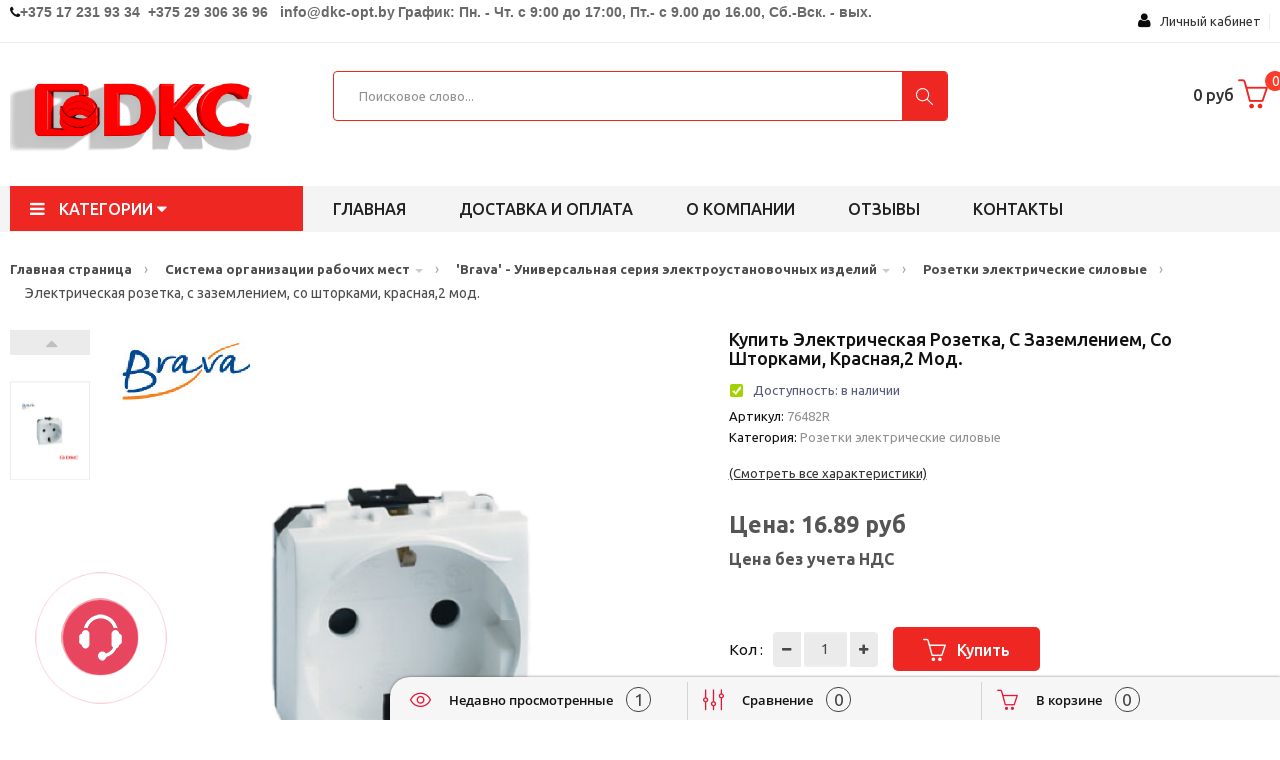

--- FILE ---
content_type: text/html; charset=utf-8
request_url: https://dkc-opt.by/catalog/alektriheskaj-rozetka-s-zazemleniem-so-jtorkami-krasnaj-2-mod
body_size: 58293
content:
<!DOCTYPE HTML>
<!--[if lt IE 7]>
<html class="no-js lt-ie9 lt-ie8 lt-ie7" lang="en-us">
<![endif]-->
<!--[if IE 7]>
<html class="no-js lt-ie9 lt-ie8 ie7" lang="en-us">
<![endif]-->
<!--[if IE 8]>
<html class="no-js lt-ie9 ie8" lang="en-us">
<![endif]-->
<!--[if gt IE 8]>
<html class="no-js ie9" lang="en-us">
<![endif]-->
<html lang="ru-ru">

    <head>
        <meta charset="utf-8" />
        <title>Купить Электрическая розетка, с заземлением, со шторками, красная,2 мод. (76482R) оптом</title>
		<meta name="description" content="Купить Электрическая розетка, с заземлением, со шторками, красная,2 мод." />
		<meta name="keywords" content="" />
		
				
        <meta name="viewport" content="width=device-width, minimum-scale=0.25, maximum-scale=1.6, initial-scale=1.0" />
        <meta name="apple-mobile-web-app-capable" content="yes" />
		
        <link rel="icon" type="image/vnd.microsoft.icon" href="/favicon.png" />
        <link rel="shortcut icon" type="image/x-icon" href="/favicon.png" />
		
		<meta name="yandex-verification" content="a93fb4a747710f01" />

		<meta name="yandex-verification" content="20a24e1e985b9991" />
		
        <script type="text/javascript">
            var CUSTOMIZE_TEXTFIELD = 1;
            var FancyboxI18nClose = 'Закрыть';
            var FancyboxI18nNext = 'След';
            var FancyboxI18nPrev = 'Пред';
            var added_to_wishlist = 'Товар добавлен в избранное.';
            var ajax_allowed = true;
            var ajaxsearch = false;
            var baseDir = '/';
            var baseUri = '/';
            var comparator_max_item = 3;
            var comparedProductsIds = [];
            var contentOnly = false;
            var currency = {"id": 1, "name": "US Dollar", "iso_code": "BYN", "iso_code_num": "840", "sign": "$", "blank": "0", "conversion_rate": "1.000000", "deleted": "0", "format": "1", "decimals": "1", "active": "1", "prefix": "$ ", "suffix": "", "id_shop_list": null, "force_id": false};
            var currencyBlank = 0;
            var currencyFormat = 1;
            var currencyRate = 1;
            var currencySign = '$';
            var customizationIdMessage = 'Customization #';
            var deal_days = 'Дни';
            var deal_hours = 'Часы';
            var deal_mins = 'Мин.';
            var deal_secs = 'Сек.';
            var deal_years = 'Года';
            var delete_txt = 'Удалить';
            var displayList = false;
            var freeProductTranslation = 'Бесплатно!';
            var freeShippingTranslation = 'Бесплатная доставка!';
            var generated_date = 1497124644;
            var hasDeliveryAddress = false;
            var highDPI = false;
            var id_lang = 1;
            var img_dir = '/';
            var instantsearch = false;
            var isGuest = 0;
            var isLogged = 0;
            var isMobile = false;
            var jpb_phover = 'image_blur';
            var loggin_required = 'You must be logged in to manage your wishlist.';
            var max_item = 'You cannot add more than 3 product(s) to the product comparison';
            var min_item = 'Please select at least one product';
            var mywishlist_url = '/';
            var page_name = 'index';
            var placeholder_blocknewsletter = 'Введте ваш email';
            var priceDisplayMethod = 1;
            var priceDisplayPrecision = 2;
            var quickView = true;
            var removingLinkText = 'Удалить товар из корзины';
            var roundMode = 2;
            var static_token = 'b3eddcd25096a271b774563b033a73aa';
            var toBeDetermined = 'To be determined';
            var token = '006a870ede41a7e69733e4eb7567a3a0';
            var usingSecureMode = false;
            var jpb_phover = 'image_blur';
            var jqZoomEnabled = false;
            var wishlistProductsIds = false;
        </script>

		<!--[if IE 8]>
			<script src="https://oss.maxcdn.com/libs/html5shiv/3.7.0/html5shiv.js"></script>
			<script src="https://oss.maxcdn.com/libs/respond.js/1.3.0/respond.min.js"></script>
		<![endif]-->
		
        <script src="/media/_theme4/js/jquery/jquery-1.11.0.min.js"></script>
        
				
			<!--Если вы используете объединение через grunt, тогда всеравно нужно подключать Minimi::instance()->render_js_top() 
			и так далее, с включем false, который генерирует и объединяет и находит системные js и файлы, так же если нужно запускается grunt
			и нужно подключить сгененрированный фаил <script src="/media/cache/js/application.min.js"></script>-->
									
				
						
                            <link rel="stylesheet" type="text/css" href="/media/Icomoon/icomoon.css" />
                <link href="https://fonts.googleapis.com/css?family=Ubuntu:300,300i,400,400i,500,500i,700,700i" rel="stylesheet">
                <link rel="stylesheet" type="text/css" href="/media/cache/css/application.min.css" />
                <link rel="stylesheet" type="text/css" href="/media/_theme4/custom.css?1=31211" />
                <link rel="stylesheet" type="text/css" href="/media/_theme4/custom2.css?1=52111" />
                        
			
				
			


	
	<script async type="text/javascript" src="/cms_client_js/cmsJsNoAdmin.js"></script>
			
		<!--временно обязательно это прописывать в шапке-->
		<script type="text/javascript">
			var ref = "";
		</script>
		<!---->
		
    </head>
    <body id="product" class="home1  index hide-left-column hide-right-column lang_en">
        <div id="page">
		
												



            <div class="menu-wrap">
                <nav id="off-canvas-menu">
                    <div id="off-canvas-title">МЕНЮ</div>
                    <ul class="nav nav-pills nav-stacked level0">
													<li class="menu-item" data-id="1" data-level="0" data-title="1">
								<a href="/" target="_self">Главная страница</a>
							</li>	
															<li class="menu-item mega menu-align-left" data-id="1" data-level="0"  data-title="1" data-align="left">
									<a href="/catalogs/metalliheskie-kanali" target="_self">Металлические кабельные лотки																					<em class="fa fa-angle-right"></em>
																			</a>
																			<ul class="dropdown-menu">
																							<li class="menu-item" data-id="8" data-level="1" data-title="1">
													<a href="/catalogs/s5-combitech-listovie-lotki" target="_self">'S5 Combitech' - Неперфорированные и перфорированные кабельные лотки</a>
												</li>
																							<li class="menu-item" data-id="8" data-level="1" data-title="1">
													<a href="/catalogs/m5-combitech-metizi" target="_self">'M5 Combitech' - метизы</a>
												</li>
																							<li class="menu-item" data-id="8" data-level="1" data-title="1">
													<a href="/catalogs/u5-combitech-tjjelie-lotki" target="_self">'U5 Combitech' - усиленные лестничные и листовые кабельные лотки</a>
												</li>
																							<li class="menu-item" data-id="8" data-level="1" data-title="1">
													<a href="/catalogs/b5-combitech-montajnie-alementi" target="_self">'B5 Combitech' - монтажные элементы</a>
												</li>
																							<li class="menu-item" data-id="8" data-level="1" data-title="1">
													<a href="/catalogs/s3-combitech-legkie-listovie-lotki" target="_self">'S3 Combitech' - Легкие листовые неперфорированные и перфорированные кабельные лотки</a>
												</li>
																							<li class="menu-item" data-id="8" data-level="1" data-title="1">
													<a href="/catalogs/f5-combitech-provolohnie-lotki" target="_self">'F5 Combitech' - проволочные кабельные лотки</a>
												</li>
																							<li class="menu-item" data-id="8" data-level="1" data-title="1">
													<a href="/catalogs/l5-combitech-lestnihnie-lotki" target="_self">'L5 Combitech' - лестничные кабельные лотки</a>
												</li>
																							<li class="menu-item" data-id="8" data-level="1" data-title="1">
													<a href="/catalogs/g5-combitech-stekloplastikovie-lotki" target="_self">'G5 Combitech' - стеклопластиковые кабельные лотки</a>
												</li>
																							<li class="menu-item" data-id="8" data-level="1" data-title="1">
													<a href="/catalogs/vulcan-ognestoikie-prohodki" target="_self">'Vulcan' - огнестойкие проходки</a>
												</li>
																					</ul>
																	</li>
															<li class="menu-item mega menu-align-left" data-id="1" data-level="0"  data-title="1" data-align="left">
									<a href="/catalogs/oborudovanie-avtomatizacii-i-it" target="_self">Оборудование автоматизации и ИТ																					<em class="fa fa-angle-right"></em>
																			</a>
																			<ul class="dropdown-menu">
																							<li class="menu-item" data-id="8" data-level="1" data-title="1">
													<a href="/catalogs/ram-block-universalinie-jkafi" target="_self">'RAM block' - универсальные шкафы</a>
												</li>
																							<li class="menu-item" data-id="8" data-level="1" data-title="1">
													<a href="/catalogs/quadro-homuti" target="_self">'Quadro' - хомуты</a>
												</li>
																							<li class="menu-item" data-id="8" data-level="1" data-title="1">
													<a href="/catalogs/conchiglia-jkafi-iz-fiberglasa" target="_self">'Conchiglia' - шкафы из фибергласа</a>
												</li>
																							<li class="menu-item" data-id="8" data-level="1" data-title="1">
													<a href="/catalogs/ram-box-udaroprohnie-korpusa" target="_self">'RAM box' - ударопрочные корпуса</a>
												</li>
																							<li class="menu-item" data-id="8" data-level="1" data-title="1">
													<a href="/catalogs/ram-base-modulinie-hitki" target="_self">'RAM base' - модульные щитки</a>
												</li>
																							<li class="menu-item" data-id="8" data-level="1" data-title="1">
													<a href="/catalogs/ram-klima-sistema-kontrolj-mikroklimata" target="_self">'RAM klima' - система контроля микроклимата</a>
												</li>
																							<li class="menu-item" data-id="8" data-level="1" data-title="1">
													<a href="/catalogs/quadro-perforirovannie-koroba" target="_self">'Quadro' - перфорированные короба</a>
												</li>
																							<li class="menu-item" data-id="8" data-level="1" data-title="1">
													<a href="/catalogs/quadro-din-reiki-i-aksessuari" target="_self">'Quadro' - DIN-рейки и аксессуары</a>
												</li>
																							<li class="menu-item" data-id="8" data-level="1" data-title="1">
													<a href="/catalogs/quadro-klemmnie-kolodki" target="_self">'Quadro' - клеммные колодки</a>
												</li>
																							<li class="menu-item" data-id="8" data-level="1" data-title="1">
													<a href="/catalogs/quadro-kabelinie-nakonehniki" target="_self">'Quadro' - кабельные наконечники</a>
												</li>
																							<li class="menu-item" data-id="8" data-level="1" data-title="1">
													<a href="/catalogs/quadro-klemmnie-zajimi" target="_self">'Quadro' - клеммные зажимы</a>
												</li>
																							<li class="menu-item" data-id="8" data-level="1" data-title="1">
													<a href="/catalogs/mark-sistema-markirovki" target="_self">'Mark' - система маркировки</a>
												</li>
																							<li class="menu-item" data-id="8" data-level="1" data-title="1">
													<a href="/catalogs/quadro-termousajivaemie-trubki" target="_self">'Quadro' - термоусаживаемые трубки</a>
												</li>
																							<li class="menu-item" data-id="8" data-level="1" data-title="1">
													<a href="/catalogs/quadro-knopki-i-viklyhateli" target="_self">'Quadro' - кнопки и выключатели</a>
												</li>
																							<li class="menu-item" data-id="8" data-level="1" data-title="1">
													<a href="/catalogs/quadro-promijlennie-raziemi" target="_self">'Quadro' - промышленные разъемы</a>
												</li>
																							<li class="menu-item" data-id="8" data-level="1" data-title="1">
													<a href="/catalogs/ram-power-rejenij-dlj-organizacii-sistem-raspredelenij-anergii" target="_self">'RAM power' - решения для организации систем распределения энергии</a>
												</li>
																							<li class="menu-item" data-id="8" data-level="1" data-title="1">
													<a href="/catalogs/ram-power-rejenij-dlj-organizacii-sistem-raspredelenij" target="_self">'RAM power' - решения для организации систем распределения</a>
												</li>
																					</ul>
																	</li>
															<li class="menu-item mega menu-align-left" data-id="1" data-level="0"  data-title="1" data-align="left">
									<a href="/catalogs/molniezahita-i-zazemlenie" target="_self">Молниезащита и заземление																					<em class="fa fa-angle-right"></em>
																			</a>
																			<ul class="dropdown-menu">
																							<li class="menu-item" data-id="8" data-level="1" data-title="1">
													<a href="/catalogs/jupiter-molniezahita-i-zazemlenie" target="_self">'Jupiter' - молниезащита и заземление</a>
												</li>
																					</ul>
																	</li>
															<li class="menu-item mega menu-align-left" data-id="1" data-level="0"  data-title="1" data-align="left">
									<a href="/catalogs/sistema-organizacii-rabohih-mest" target="_self">Система организации рабочих мест																					<em class="fa fa-angle-right"></em>
																			</a>
																			<ul class="dropdown-menu">
																							<li class="menu-item" data-id="8" data-level="1" data-title="1">
													<a href="/catalogs/in-liner-classic-kabelinie-koroba-i-minikanali" target="_self">'In-liner Classic' - кабельные короба и кабель каналы из пластика</a>
												</li>
																							<li class="menu-item" data-id="8" data-level="1" data-title="1">
													<a href="/catalogs/in-liner-front-innovacionnie-koroba-i-napolinie-sistemi" target="_self">'In-liner Front' - кабель каналы и напольные системы из пластика</a>
												</li>
																							<li class="menu-item" data-id="8" data-level="1" data-title="1">
													<a href="/catalogs/in-liner-aero-alyminievie-kabelinie-koroba-i-kolonni" target="_self">'In-liner Aero' - алюминиевые кабельные короба и колонны</a>
												</li>
																							<li class="menu-item" data-id="8" data-level="1" data-title="1">
													<a href="/catalogs/viva-professionalinaj-serij-aui" target="_self">'Viva' -  профессиональная серия электроустановочных изделий</a>
												</li>
																							<li class="menu-item" data-id="8" data-level="1" data-title="1">
													<a href="/catalogs/brava-alektroustanovohnie-izdelij" target="_self">'Brava' - Универсальная серия электроустановочных изделий</a>
												</li>
																							<li class="menu-item" data-id="8" data-level="1" data-title="1">
													<a href="/catalogs/avanti-universalinaj-serij-aui" target="_self">'Avanti' - Инновационная серия электроустаовочных изделий</a>
												</li>
																					</ul>
																	</li>
															<li class="menu-item mega menu-align-left" data-id="1" data-level="0"  data-title="1" data-align="left">
									<a href="/catalogs/sistemi-dlj-kondicionirovanij" target="_self">Системы для кондиционирования																					<em class="fa fa-angle-right"></em>
																			</a>
																			<ul class="dropdown-menu">
																							<li class="menu-item" data-id="8" data-level="1" data-title="1">
													<a href="/catalogs/angara-koroba-dlj-sistem-kondicionirovanij" target="_self">'Angara' - короба для систем кондиционирования</a>
												</li>
																					</ul>
																	</li>
															<li class="menu-item mega menu-align-left" data-id="1" data-level="0"  data-title="1" data-align="left">
									<a href="/catalogs/trubi-alektrotehniheskie" target="_self">Трубы электротехнические																					<em class="fa fa-angle-right"></em>
																			</a>
																			<ul class="dropdown-menu">
																							<li class="menu-item" data-id="8" data-level="1" data-title="1">
													<a href="/catalogs/octopus-gibkie-gofrirovannie-trubi" target="_self">'Octopus' - Трубы ПВХ ПНД ППЛ гибкие гофрированные</a>
												</li>
																							<li class="menu-item" data-id="8" data-level="1" data-title="1">
													<a href="/catalogs/express-jestkie-i-armirovannie-trubi" target="_self">'Express' - Трубы ПВХ Жесткие и трубы ПВХ армированные</a>
												</li>
																							<li class="menu-item" data-id="8" data-level="1" data-title="1">
													<a href="/catalogs/cosmec-metalliheskie-trubi" target="_self">'Cosmec' - Металлорукав и Трубы металлические</a>
												</li>
																							<li class="menu-item" data-id="8" data-level="1" data-title="1">
													<a href="/catalogs/gofrirovannie-trubi-iz-poliamida" target="_self">Трубы гофрированные из полиамида</a>
												</li>
																							<li class="menu-item" data-id="8" data-level="1" data-title="1">
													<a href="/catalogs/dvustennie-trubi" target="_self">Трубы ПНД двустенные</a>
												</li>
																					</ul>
																	</li>
															<li class="menu-item mega menu-align-left" data-id="1" data-level="0"  data-title="1" data-align="left">
									<a href="/catalogs/telekommunikacionnoe-oborudovanie" target="_self">Телекоммуникационное оборудование																					<em class="fa fa-angle-right"></em>
																			</a>
																			<ul class="dropdown-menu">
																							<li class="menu-item" data-id="8" data-level="1" data-title="1">
													<a href="/catalogs/ram-telecom-telekommunikacionnie-jkafi" target="_self">'RAM telecom' - телекоммуникационные шкафы</a>
												</li>
																							<li class="menu-item" data-id="8" data-level="1" data-title="1">
													<a href="/catalogs/ram-batt-istohniki-bespereboinogo-pitanij" target="_self">'RAM batt' - источники бесперебойного питания</a>
												</li>
																							<li class="menu-item" data-id="8" data-level="1" data-title="1">
													<a href="/catalogs/ram-telecom-komponenti-mednoi-sks" target="_self">'RAM telecom' - компоненты медной СКС</a>
												</li>
																					</ul>
																	</li>
															<li class="menu-item mega menu-align-left" data-id="1" data-level="0"  data-title="1" data-align="left">
									<a href="/catalogs/jinoprovodi" target="_self">Шинопроводы																					<em class="fa fa-angle-right"></em>
																			</a>
																			<ul class="dropdown-menu">
																							<li class="menu-item" data-id="8" data-level="1" data-title="1">
													<a href="/catalogs/lightech-jinoprovod-na-toki-25-40a" target="_self">'Lightech' - шинопровод на токи 25-40А</a>
												</li>
																					</ul>
																	</li>
															<li class="menu-item mega menu-align-left" data-id="1" data-level="0"  data-title="1" data-align="left">
									<a href="/catalogs/silovie-transformatori" target="_self">Силовые трансформаторы																					<em class="fa fa-angle-right"></em>
																			</a>
																			<ul class="dropdown-menu">
																							<li class="menu-item" data-id="8" data-level="1" data-title="1">
													<a href="/catalogs/silovie-transformatori-s-litoi-izoljciei-suhogo-tipa" target="_self">Силовые трансформаторы с литой изоляцией сухого типа</a>
												</li>
																					</ul>
																	</li>
															<li class="menu-item mega menu-align-left" data-id="1" data-level="0"  data-title="1" data-align="left">
									<a href="/material/delivery-and-pays" target="_self">Доставка и оплата																			</a>
																	</li>
															<li class="menu-item mega menu-align-left" data-id="1" data-level="0"  data-title="1" data-align="left">
									<a href="/material/about-company" target="_self">О компании																			</a>
																	</li>
															<li class="menu-item mega menu-align-left" data-id="1" data-level="0"  data-title="1" data-align="left">
									<a href="/material/reviews" target="_self">Отзывы																			</a>
																	</li>
															<li class="menu-item mega menu-align-left" data-id="1" data-level="0"  data-title="1" data-align="left">
									<a href="/contacts" target="_self">Контакты																			</a>
																	</li>
													                    </ul>
                </nav>				
                <button id="close-button" class="close-button">Закрыть меню</button>
            </div>
			
			
			

















									
            <div class="main-site">
                <header id="main-header">
                    <div class="jms-row header-top" >
                        <div class="container">

                            <div class="row">
                                <div class="layout-column col-lg-9 col-md-9 col-sm-12 col-xs-12 left header_contacts" style="">
                                    <div class="addon-box">
									
																																	

<div contenteditable="true" data-field="text_mini" data-id="322" data-type='material'>
	<i class="fa fa-phone"></i><span style="font-weight: 700;"><span style="color:#696969;"><span style="font-size:14px;"><span style="font-family:arial,helvetica,sans-serif;">+375 17 231 93 34&nbsp;&nbsp;+375 29 306 36 96&nbsp;&nbsp;&nbsp;</span></span><span style="font-size: 14px;"><span style="font-family:arial,helvetica,sans-serif;">info@dkc-opt.by</span></span></span><span style="color: rgb(105, 105, 105);"><span style="font-size: 14px;">&nbsp;<span style="font-family:arial,helvetica,sans-serif;">График: Пн. - Чт. с 9:00 до 17:00, Пт.- с 9.00 до 16.00, Сб.-Вск.&nbsp;- вых.</span></span></span></span></div>																					  
												
									</div>
                                </div>
								
                                <div class="layout-column col-lg-3 col-md-3 col-sm-5 col-xs-5 right" style="">
                                    <div class="addon-box">

                                        <!-- Block user information module HEADER -->
                                        <div class="btn-group compact-hidden user-info">
											

<link type="text/css" href="/account_css/account_icon/flaticon_account.css" rel="stylesheet">	
<link type="text/css" href="/account_css/custom.css" rel="stylesheet">
<script type="text/javascript" src="/account_js/RsaEncript.js"></script>

<style>
    #account-login .link{
        color: #f7f7f7; text-decoration: none;
        cursor:pointer;
    }
</style>

<div id="account-login" style='padding:9px;'>	
	
    	
		<div class="dropdown">
			<a data-toggle="dropdown" href="#" class='text-dlign:center; display:table;'>
				<span class="fa fa-user " style="font-size:16px; color:#090909;"></span>&nbsp;&nbsp; 
				Личный кабинет 
			</a>
			<ul class="dropdown-menu overflowhidden" role="menu" aria-labelledby="dLabel" >
				<li><a class="singin" href='javascript:void()0'>Войти в кабинет</a></li>
				<li><a class="singup" href="javascript:void(0)">Регистрация</a></li>
			</ul>
		</div>
	
    	
	<div class='twbs'>
	
		<!--MODAL авторизация-->
		<div class="modal modal_logged_in fade bs-example-modal-sm text-left" tabindex="-1" role="dialog" aria-labelledby="mySmallModalLabel" aria-hidden="true">
			<div class="modal-dialog modal-sm">
				<div class="modal-content">
					<div class="modal-header">
						<span onclick="$('.modal_logged_in').modal('hide');" aria-hidden="true" data-dismiss="modal"  style='float:right' class="fa fa-ban "></span>
						<h4 class="modal-title" id="myModalLabel">Вход в личный кабинет:</h4>
					</div>
					<div class="modal-body">
						<div class="paper">
							<div class="row">
								<div class="col-md-12">
									<h5 class="alert alert-success success" style="display:none; color:green;"></h5>
								</div>
							</div>
							<div class="form-group"> 
								<span class="flaticon-ac-mail59">&nbsp;&nbsp;Электронная почта:</span>
								<input type="email" class="form-control input_data" name="email" placeholder="Электронная почта" value="">
								<span class="help-block"></span>
							</div>
							<div class="form-group"> 
								<span class="flaticon-ac-key206">&nbsp;&nbsp;Пароль:</span>
								<input type="password" class="form-control input_data" name="password" placeholder="Пароль" value="">
								<span class="help-block"></span>
								<a data-dismiss="modal" data-toggle="modal" data-target="#modal_auth_restore_password" href='#' class='auth_restore_password' >Не помню пароль</a>
							</div>
							<div style='clear:both;' ></div>
						</div>
						<h4 class="modal-title alert alert-danger" style='display:none;'>
							
						</h4>
					</div>
					<div class="modal-footer">
						<button type="button" class="btn btn-default btn_enter_account">ВОЙТИ</button>
					</div>
				</div>
			</div>
		</div>
		<!--/END MODAL авторизация-->
		
		<!--MODAL регистрация-->
		<div class="modal modal_reg_in fade bs-example-modal-sm text-left" tabindex="-1" role="dialog" aria-labelledby="mySmallModalLabel" aria-hidden="true">
			<div class="modal-dialog modal-sm">
				<div class="modal-content">
					<div class='form'>
						<div class="modal-header">
							<span onclick="$('.modal_reg_in').modal('hide');" aria-hidden="true" data-dismiss="modal"  style='float:right' class="fa fa-ban  close"></span>
							<h4 class="modal-title" id="myModalLabel">Регистрация:</h4>
						</div>
						<div class="modal-body">
							<div class="paper">
								<div class="row">
									<div class="col-md-12">
										<h5 class="alert alert-success success" style="display:none; color:green;"></h5>
									</div>
								</div>
								<form>
									<div class="form-group"> 
										<span class="flaticon-ac-mail59">&nbsp;&nbsp;Электронная почта:</span>
										<input type="email" class="form-control input_data" name="email" placeholder="Электронная почта" value="">
										<span class="help-block"></span>
									</div>
								</form>
							</div>
							<h4 class="modal-title alert alert-danger" style='display:none;'>
								
							</h4>
							<p class="desc_reg">
								Ваш пароль будет выслан на указанный адрес электронной почты.
							</p>
						</div>
						<div class="modal-footer">
							<button type="button" class="btn btn-default btn_reg_account">ЗАРЕГИСТРИРОВАТЬСЯ И ВОЙТИ</button>
						</div>
					</div>
				</div>
			</div>
		</div>
		<!--/END MODAL регистрация-->		
		
		
        <!--MODAL восстановление пароля-->
		<div id="modal_auth_restore_password" class="modal fade bs-example-modal-sm" tabindex="-1" role="dialog" aria-labelledby="mySmallModalLabel" aria-hidden="true">
			<div class="modal-dialog modal-sm">
				<div class="modal-content">
					<form>
						<div class="modal-header">
							<span aria-hidden="true" data-dismiss="modal" class="icon-cancel-3 close"></span>
							<h4 class="modal-title" id="myModalLabel">ВОССТАНОВЛЕНИЕ ПАРОЛЯ:</h4>
						</div>
						<div class="modal-body">
							<div class="paper">
								<div class="row">
									<div class="col-md-12">
										<h5 class="alert alert-success success" style="display:none; color:green;"></h5>
									</div>
								</div>
                                <div class="form-group"> 
                                    <span class="flaticon-ac-mail59">&nbsp;&nbsp;Электронная почта:</span>
                                    <input type="email" class="form-control input_data" name="email" placeholder="Электронная почта" value="">
                                    <span class="help-block"></span>
                                </div>
							</div>
							<h4 class="modal-title alert alert-danger" style='display:none;'>
								
							</h4>
							<p class="desc_reg">
								Инструкция по восстановлению пароля будет выслана на вашу електронную почту.
							</p>
						</div>
						<div class="modal-footer">
							<button type="button" class="btn btn-default btn_green_account auth_btn_restore_password">
                                ВЫСЛАТЬ ИНСТРУКЦИЮ
                            </button>
						</div>
					</form>
				</div>
			</div>
		</div>
		<!--/END MODAL восстановление пароля-->  
        
	</div>
</div>


<script type='text/javascript'>
	jQuery(document).ready(function($){
		$('#account-login .singin').on('click', function(e){
			e.preventDefault();
			$('#account-login .modal_logged_in').modal('show'); 
		});
		$('#account-login .singup').on('click', function(e){
			e.preventDefault();
			$('#account-login .modal_reg_in').modal('show'); 
		});
	});
</script>



<script type="text/javascript">
jQuery(document).ready(function($){
	
    /**
     * Восстановление пароля
     */
    $('.auth_btn_restore_password').on('click', function(e){
        e.preventDefault();
        var form = $(this).closest('form');
        
        $.send_post({
            data: { email: form.find('input[name=email]').val() },
            url: '/account-services/restore_password',
            call_true: function(res){
                form.succesBootstrapForm({
                    data : res.detail
                });
            },
            call_false: function(res){
				form.validErrorForm({
					errors : res.detail
				});
            }
        });

    });
        
        
	$('#account-login .btn_enter_account').on('click', function(e){
		e.preventDefault();
		
		var btn = $(this);
		if($(this).hasClass('disable'))
			return;
		
		//anim.show();
		//btn.addClass('disable');
		
		var publicKey = AjaxGetPublicKey();
		var form = $(this).closest('.modal-content').find('.paper');
		$('.modal_logged_in .alert-danger').text('').hide();
		
		var data = {
			email: $.trim(form.find('input[name=email]').val()),
			password: $.trim(form.find('input[name=password]').val()),
		};
					
		data = {
			email : RSAencrypt(data.email, publicKey.e, publicKey.n),
			password : RSAencrypt(data.password, publicKey.e, publicKey.n),
			//captcha : (typeof(form.find('input[name=captcha]').val())=='undefined')? '' :  form.find('input[name=captcha]').val(),
		}
		
		$.send_post({
			data : data,
			url : "/account-services/auth_account",
			call_true : function(res){
				form.validErrorForm({
					errors : res.detail
				});
				location.reload();
			},
			call_false : function(res){
				form.validErrorForm({
					errors : res.detail
				});
				$('.modal_logged_in .alert-danger').text(res.message).show();
				btn.removeClass('disable');
			}
		});
	
	});
	
	$('#account-login .btn_reg_account').on('click', function(e){
		e.preventDefault();
		
		var btn = $(this);
		if($(this).hasClass('disable'))
			return;
		
		//anim.show();
		//btn.addClass('disable');
		
		var publicKey = AjaxGetPublicKey();
		var form = $(this).closest('.modal-content').find('.form');
		$('.modal_reg_in .alert-danger').text('').hide();
		
		var data = {
			email: $.trim(form.find('input[name=email]').val()),
		};
					
		data = {
			email : RSAencrypt(data.email, publicKey.e, publicKey.n),
			//captcha : (typeof(form.find('input[name=captcha]').val())=='undefined')? '' :  form.find('input[name=captcha]').val(),
		}
		
		$.send_post({
			data : data,
			url : "/account-services/reg_account",
			call_true : function(res){
				form.validErrorForm({
					errors : res.detail
				});
				location.reload();
			},
			call_false : function(res){
				form.validErrorForm({
					errors : res.detail
				});
				$('.modal_reg_in .alert-danger').text(res.message).show();
				btn.removeClass('disable');
			}
		});
	
	});
    
    $('.logout_user').on('click', function(e){
        e.preventDefault();

        $.send_get({
            url : "/auth-service/logout",
            call_true : function(res){
                location.reload();
            }
        });
    });
	
	function AjaxGetPublicKey()
	{
		var req = getXmlHttpRequest();
		req.open("GET", "/account-services/get_public_key", false);
		req.send(null);
		return JSON.parse(req.responseText).publicKey;
	}

});
</script>                                        </div>
                                    </div>
                                    <div class="addon-box">

                                    </div>
                                    <div class="addon-box">
                                      		
									</div>
                                </div>
                            </div>
                        </div>
                    </div>
                    <div class="jms-row header-center" >
                        <div class="container">

                            <div class="row">
                                <div class="layout-column col-lg-3 col-md-3 col-sm-12 col-xs-12 left" style="">
                                    <div class="addon-box">
									
																																	

<div contenteditable="true" data-field="text_mini" data-id="259" data-type='material'>
	<a href="http://dkc-opt.by"><img alt="" src="/ckfinder2.4/userfiles/images/dkc1%20%D0%BF%D1%80%D0%BE%D0%B13.png" style="width: 260px; height: 87px;" /></a></div>																					  

									</div>
                                </div>
                                <div class="layout-column col-lg-6 col-md-6 col-sm-9 col-xs-10 mid" style="">
                                    <div class="addon-box">
									
										
<style>

	select[name=selector_cat]{
		/*display:none;*/
	}
	
	.dropdown-menu.inner{
		position:relative !important;
	}
	
	#searchbox .dropdown-menu{
		max-height:400px !Important;
	}
	
	.bootstrap-select{
		width:auto !important;
	}
	
	.drop_cat_search {
		background-color: #fff;
		border: 1px solid #eee;
		font-family: opensanssemibold;
		height: 50px;
		line-height: 47px;
		padding: 0 30px 0 20px;
		position: absolute;
		right: 46px;
		top: 0;
		cursor:pointer;
		z-index:888;
		
	}
	
	.drop_cat_search:hover{
		opacity:1;
	}

	.drop_cat_search .fa-angle-down{
		
		position:absolute;
		right:10px;
		z-index:888;
		top:50%;
		margin-top:-10px;
		font-size:20px;
		
	}
	
	.content_search_cats_dr {
		left: 0;
		opacity: 1;
		padding-top: 10px;
		position: absolute;
		top: 100%;
		transition: all 0.2s ease-in-out 0s !important;
		width: auto;
		z-index: 888;
	}

	.content_search_cats_dr .content_search_cats_dr_iiner {
		background-color: #fff;
		border: 1px solid #eee;
		border-radius: 8px;
		height: 500px;
		overflow-y: scroll;
		padding: 10px 20px;
		width: 100%;
		z-index: 888;
	}
	
	.close_ds .content_search_cats_dr{
		opacity:0;
		visibility:hidden;
	}
	
	.ul_select_cat_sp{
		padding:0px;
		margin:0px;
	}
	

	
	.ul_select_cat_sp li {
		font-family: opensansregular;
		font-size: 12px;
		line-height: 20px;
		list-style: outside none none;
		white-space: nowrap;
	}
	
	.green {
		color: green;
	}
	
	.green_2{
		color:#353d42;
	}
	
	.hover_dec:hover{
		text-decoration:underline;
	}
	
	.green_0{
		font-family:opensanssemibold;
	}
	
	.ul_select_cat_sp li.active .hover_dec{
		text-decoration:underline;
	}
	
	.text_detect_cat {
		display: block;
		max-width: 160px;
		overflow: hidden;
		white-space: nowrap;
	}
	
	#ajax_search {
		width: 100%;
		position: absolute;
		border-radius: 4px;
		height:50px;
	}
	
	.show_search_result {
		position: relative;
		position: absolute;
	}
	
</style>


	<div class="search_line_site jms-adv-search2 input_search_widjets" data-attr_call_func='enter_item'>
		<form method="get" action="" id="searchbox">
			<div class="keyword_group_search">
				<input type="text" id="ajax_search" name="search_query" placeholder="Поисковое слово..." class="input-search search_line_input" />
			</div>
			<div class="cat-list" style='display:none;'>
				<div class='drop_cat_search close_ds'>
					<span class='text_detect_cat'>Все категории</span>
					<span class="fa fa-angle-down " style="color:#000000;"></span>
					<div class='content_search_cats_dr'>
						<div class='content_search_cats_dr_iiner'>
							<ul class='ul_select_cat_sp'>
							
																	<li class='active' data-is-list="0" data-url="main" data-id-cat="1" ><b class='green_0'><span class='hover_dec'>Все категории</span></b></li>
																			<li data-is-list="0" data-url="metalliheskie-kanali" data-id-cat="2884" >&nbsp;<b class='green_0'><span class='hover_dec'>Металлические кабельные лотки</span></b></li>
																																	<li data-is-list="0" data-url="s5-combitech-listovie-lotki" data-id-cat="2885" ><b class='green_2'>&nbsp;&nbsp;<span class='hover_dec'>'S5 Combitech' - Неперфорированные и перфорированные кабельные лотки</span></b></li>
																																							<li data-is-list="1" data-url="neperforirovannie-kabelnie-lotki" data-id-cat="2887" ><span class='green'>&nbsp;&nbsp;&nbsp;<span class='hover_dec'>Неперфорированные кабельные лотки</span></span></li>
																											<li data-is-list="1" data-url="perforirovannie-kabelnie-lotki" data-id-cat="2923" ><span class='green'>&nbsp;&nbsp;&nbsp;<span class='hover_dec'>Перфорированные кабельные лотки</span></span></li>
																											<li data-is-list="1" data-url="krishka-dla-kabelnogo-lotka" data-id-cat="3416" ><span class='green'>&nbsp;&nbsp;&nbsp;<span class='hover_dec'>Крышки для кабельных лотков</span></span></li>
																											<li data-is-list="0" data-url="aksessuari" data-id-cat="2886" ><span class='green'>&nbsp;&nbsp;&nbsp;<span class='hover_dec'>Аксессуары Неперфорированных и перфорированных кабельных лотков</span></span></li>
																																				
																							<li data-is-list="0" data-url="m5-combitech-metizi" data-id-cat="2964" ><b class='green_2'>&nbsp;&nbsp;<span class='hover_dec'>'M5 Combitech' - метизы</span></b></li>
																																							<li data-is-list="1" data-url="ankeri" data-id-cat="2965" ><span class='green'>&nbsp;&nbsp;&nbsp;<span class='hover_dec'>Анкер</span></span></li>
																											<li data-is-list="1" data-url="bolti" data-id-cat="2966" ><span class='green'>&nbsp;&nbsp;&nbsp;<span class='hover_dec'>Болт</span></span></li>
																											<li data-is-list="1" data-url="vinti" data-id-cat="2967" ><span class='green'>&nbsp;&nbsp;&nbsp;<span class='hover_dec'>Винт</span></span></li>
																											<li data-is-list="1" data-url="gaiki" data-id-cat="2968" ><span class='green'>&nbsp;&nbsp;&nbsp;<span class='hover_dec'>Гайка</span></span></li>
																											<li data-is-list="1" data-url="dybeli" data-id-cat="2969" ><span class='green'>&nbsp;&nbsp;&nbsp;<span class='hover_dec'>Дюбель</span></span></li>
																											<li data-is-list="1" data-url="kreplenij-k-profnastilu" data-id-cat="2970" ><span class='green'>&nbsp;&nbsp;&nbsp;<span class='hover_dec'>Крепления к профнастилу</span></span></li>
																											<li data-is-list="1" data-url="soedinitelinie-gaiki" data-id-cat="2971" ><span class='green'>&nbsp;&nbsp;&nbsp;<span class='hover_dec'>Соединительная гайка</span></span></li>
																											<li data-is-list="1" data-url="strubcini" data-id-cat="2972" ><span class='green'>&nbsp;&nbsp;&nbsp;<span class='hover_dec'>Струбцина</span></span></li>
																											<li data-is-list="1" data-url="takelaj" data-id-cat="2973" ><span class='green'>&nbsp;&nbsp;&nbsp;<span class='hover_dec'>Такелаж</span></span></li>
																											<li data-is-list="1" data-url="jaibi" data-id-cat="2974" ><span class='green'>&nbsp;&nbsp;&nbsp;<span class='hover_dec'>Шайба</span></span></li>
																											<li data-is-list="1" data-url="shpilka" data-id-cat="2975" ><span class='green'>&nbsp;&nbsp;&nbsp;<span class='hover_dec'>Шпилька</span></span></li>
																																				
																							<li data-is-list="0" data-url="u5-combitech-tjjelie-lotki" data-id-cat="2889" ><b class='green_2'>&nbsp;&nbsp;<span class='hover_dec'>'U5 Combitech' - усиленные лестничные и листовые кабельные лотки</span></b></li>
																																							<li data-is-list="0" data-url="primie-elementi-ysilennih-lestnichnih-i-listovih-kabelnih-lotkov" data-id-cat="2890" ><span class='green'>&nbsp;&nbsp;&nbsp;<span class='hover_dec'>Прямые элементы усиленных лестничных и листовых кабельных лотков</span></span></li>
																											<li data-is-list="1" data-url="aksessuari-ysilennih-kabelnih-lotkov" data-id-cat="2947" ><span class='green'>&nbsp;&nbsp;&nbsp;<span class='hover_dec'>Аксессуары усиленных кабельных лотков</span></span></li>
																																				
																							<li data-is-list="0" data-url="b5-combitech-montajnie-alementi" data-id-cat="2892" ><b class='green_2'>&nbsp;&nbsp;<span class='hover_dec'>'B5 Combitech' - монтажные элементы</span></b></li>
																																							<li data-is-list="0" data-url="standartnoe-ispolnenie" data-id-cat="2893" ><span class='green'>&nbsp;&nbsp;&nbsp;<span class='hover_dec'>Профили,Консоли,Подвесы и траверсы для кабельных лотков</span></span></li>
																											<li data-is-list="1" data-url="gorjhee-cinkovanie-hdz" data-id-cat="2962" ><span class='green'>&nbsp;&nbsp;&nbsp;<span class='hover_dec'>Скобы и соединительные элементы для кабельных лотков</span></span></li>
																											<li data-is-list="1" data-url="okrajeno-ral" data-id-cat="2963" ><span class='green'>&nbsp;&nbsp;&nbsp;<span class='hover_dec'>Универсальные опорные конструкции для монтажа Эстакады</span></span></li>
																																				
																							<li data-is-list="0" data-url="s3-combitech-legkie-listovie-lotki" data-id-cat="2924" ><b class='green_2'>&nbsp;&nbsp;<span class='hover_dec'>'S3 Combitech' - Легкие листовые неперфорированные и перфорированные кабельные лотки</span></b></li>
																																							<li data-is-list="1" data-url="montajnie-alementi" data-id-cat="2927" ><span class='green'>&nbsp;&nbsp;&nbsp;<span class='hover_dec'>Листовые неперфорированные и перфорированные кабельные лотки</span></span></li>
																											<li data-is-list="0" data-url="metizi" data-id-cat="2928" ><span class='green'>&nbsp;&nbsp;&nbsp;<span class='hover_dec'>Монтажные элементы</span></span></li>
																																				
																							<li data-is-list="0" data-url="f5-combitech-provolohnie-lotki" data-id-cat="2930" ><b class='green_2'>&nbsp;&nbsp;<span class='hover_dec'>'F5 Combitech' - проволочные кабельные лотки</span></b></li>
																																							<li data-is-list="1" data-url="provolohnii-lotok" data-id-cat="2931" ><span class='green'>&nbsp;&nbsp;&nbsp;<span class='hover_dec'>Проволочный кабельный лоток</span></span></li>
																											<li data-is-list="1" data-url="instrumenti" data-id-cat="2934" ><span class='green'>&nbsp;&nbsp;&nbsp;<span class='hover_dec'>Аксессуары для монтажа</span></span></li>
																											<li data-is-list="1" data-url="krepej" data-id-cat="2935" ><span class='green'>&nbsp;&nbsp;&nbsp;<span class='hover_dec'>Крепеж для проволочного лотка</span></span></li>
																											<li data-is-list="1" data-url="montajnii-instrument-dla-provolochnogo-lotka" data-id-cat="3418" ><span class='green'>&nbsp;&nbsp;&nbsp;<span class='hover_dec'>Монтажный инструмент для проволочного лотка</span></span></li>
																																				
																							<li data-is-list="0" data-url="l5-combitech-lestnihnie-lotki" data-id-cat="2936" ><b class='green_2'>&nbsp;&nbsp;<span class='hover_dec'>'L5 Combitech' - лестничные кабельные лотки</span></b></li>
																																							<li data-is-list="0" data-url="zl" data-id-cat="2940" ><span class='green'>&nbsp;&nbsp;&nbsp;<span class='hover_dec'>Аксессуары монтажные и прямые элементы лестничных лотков</span></span></li>
																																				
																							<li data-is-list="0" data-url="g5-combitech-stekloplastikovie-lotki" data-id-cat="2948" ><b class='green_2'>&nbsp;&nbsp;<span class='hover_dec'>'G5 Combitech' - стеклопластиковые кабельные лотки</span></b></li>
																																							<li data-is-list="0" data-url="listovie-lotki-iz-stekloplastika" data-id-cat="2949" ><span class='green'>&nbsp;&nbsp;&nbsp;<span class='hover_dec'>Листовые лотки из стеклопластика</span></span></li>
																											<li data-is-list="0" data-url="lestnihnie-lotki-iz-stekloplastika" data-id-cat="2954" ><span class='green'>&nbsp;&nbsp;&nbsp;<span class='hover_dec'>Лестничные лотки из стеклопластика</span></span></li>
																											<li data-is-list="1" data-url="opornie-konstrukcii-iz-stekloplastika" data-id-cat="2958" ><span class='green'>&nbsp;&nbsp;&nbsp;<span class='hover_dec'>Опорные конструкции из стеклопластика</span></span></li>
																																				
																							<li data-is-list="0" data-url="vulcan-ognestoikie-prohodki" data-id-cat="2986" ><b class='green_2'>&nbsp;&nbsp;<span class='hover_dec'>'Vulcan' - огнестойкие проходки</span></b></li>
																																							<li data-is-list="1" data-url="ognestoikie-korobki-fs" data-id-cat="2987" ><span class='green'>&nbsp;&nbsp;&nbsp;<span class='hover_dec'>Огнестойкие коробки</span></span></li>
																											<li data-is-list="1" data-url="ognestoikie-prohodki" data-id-cat="2988" ><span class='green'>&nbsp;&nbsp;&nbsp;<span class='hover_dec'>Огнестойкие проходки</span></span></li>
																											<li data-is-list="1" data-url="pliti-dg" data-id-cat="2989" ><span class='green'>&nbsp;&nbsp;&nbsp;<span class='hover_dec'>Огнестойкие Плиты</span></span></li>
																																				
																																								<li data-is-list="0" data-url="oborudovanie-avtomatizacii-i-it" data-id-cat="2896" >&nbsp;<b class='green_0'><span class='hover_dec'>Оборудование автоматизации и ИТ</span></b></li>
																																	<li data-is-list="0" data-url="ram-block-universalinie-jkafi" data-id-cat="2897" ><b class='green_2'>&nbsp;&nbsp;<span class='hover_dec'>'RAM block' - универсальные шкафы</span></b></li>
																																							<li data-is-list="0" data-url="sbornie-napolinie-metalliheskie-jkafi-cqe" data-id-cat="2898" ><span class='green'>&nbsp;&nbsp;&nbsp;<span class='hover_dec'>Сборные напольные металлические шкафы CQE</span></span></li>
																											<li data-is-list="0" data-url="monoblohnie-sbornie-metalliheskie-jkafi-dae" data-id-cat="2903" ><span class='green'>&nbsp;&nbsp;&nbsp;<span class='hover_dec'>Моноблочные сборные металлические шкафы DAE</span></span></li>
																											<li data-is-list="0" data-url="korpusa-svarnie-navesnie-serii-st" data-id-cat="2906" ><span class='green'>&nbsp;&nbsp;&nbsp;<span class='hover_dec'>Корпуса сварные навесные серии ST</span></span></li>
																											<li data-is-list="0" data-url="aksessuari-dlj-jkafov-cqe-cqec" data-id-cat="3074" ><span class='green'>&nbsp;&nbsp;&nbsp;<span class='hover_dec'>Аксессуары для шкафов CQE/CQEC</span></span></li>
																											<li data-is-list="1" data-url="kompiyternie-jkafi-cqec" data-id-cat="3107" ><span class='green'>&nbsp;&nbsp;&nbsp;<span class='hover_dec'>Компьютерные шкафы CQEC</span></span></li>
																											<li data-is-list="0" data-url="puliti-i-stoiki-upravlenij" data-id-cat="3108" ><span class='green'>&nbsp;&nbsp;&nbsp;<span class='hover_dec'>Пульты и стойки управления</span></span></li>
																											<li data-is-list="0" data-url="korpusa-svarnie-navesnie-serii-ce" data-id-cat="3119" ><span class='green'>&nbsp;&nbsp;&nbsp;<span class='hover_dec'>Корпуса сварные навесные серии CE</span></span></li>
																											<li data-is-list="0" data-url="aksessuari-st-ce" data-id-cat="3122" ><span class='green'>&nbsp;&nbsp;&nbsp;<span class='hover_dec'>Аксессуары ST/CE</span></span></li>
																											<li data-is-list="0" data-url="svarnie-korpusa-cde" data-id-cat="3125" ><span class='green'>&nbsp;&nbsp;&nbsp;<span class='hover_dec'>Сварные корпуса CDE</span></span></li>
																											<li data-is-list="0" data-url="svarnie-navesnie-jkafi-ce-i-boksi-cde-iz-nerjaveyhei-stali" data-id-cat="3131" ><span class='green'>&nbsp;&nbsp;&nbsp;<span class='hover_dec'>Сварные навесные шкафы CE и боксы CDE из нержавеющей стали</span></span></li>
																											<li data-is-list="1" data-url="aksessuari-vnutrennei-ustanovki" data-id-cat="3391" ><span class='green'>&nbsp;&nbsp;&nbsp;<span class='hover_dec'>Аксессуары внутренней установки</span></span></li>
																																				
																							<li data-is-list="0" data-url="quadro-homuti" data-id-cat="2909" ><b class='green_2'>&nbsp;&nbsp;<span class='hover_dec'>'Quadro' - хомуты</span></b></li>
																																							<li data-is-list="1" data-url="iz-nerjaveyhei-stali" data-id-cat="2910" ><span class='green'>&nbsp;&nbsp;&nbsp;<span class='hover_dec'>Хомуты из нержавеющей стали</span></span></li>
																											<li data-is-list="1" data-url="standartnie-iz-poliamida-6-6" data-id-cat="3257" ><span class='green'>&nbsp;&nbsp;&nbsp;<span class='hover_dec'>Хомуты из полиамида 6.6</span></span></li>
																											<li data-is-list="1" data-url="cvetnie-iz-poliamida-6-6" data-id-cat="3258" ><span class='green'>&nbsp;&nbsp;&nbsp;<span class='hover_dec'>Хомуты цветные из полиамида 6.6</span></span></li>
																											<li data-is-list="1" data-url="morozostoikie-iz-poliamida-12" data-id-cat="3259" ><span class='green'>&nbsp;&nbsp;&nbsp;<span class='hover_dec'>Хомуты морозостойкие из полиамида 12</span></span></li>
																											<li data-is-list="1" data-url="mnogorazovie" data-id-cat="3260" ><span class='green'>&nbsp;&nbsp;&nbsp;<span class='hover_dec'>Хомуты многоразовые</span></span></li>
																											<li data-is-list="1" data-url="specializirovannie" data-id-cat="3261" ><span class='green'>&nbsp;&nbsp;&nbsp;<span class='hover_dec'>Хомуты специализированные</span></span></li>
																											<li data-is-list="1" data-url="instrumentk" data-id-cat="3262" ><span class='green'>&nbsp;&nbsp;&nbsp;<span class='hover_dec'>Инструмент для хомутов</span></span></li>
																											<li data-is-list="1" data-url="derjateli-homutov" data-id-cat="3431" ><span class='green'>&nbsp;&nbsp;&nbsp;<span class='hover_dec'>Держатели для хомутов</span></span></li>
																																				
																							<li data-is-list="0" data-url="conchiglia-jkafi-iz-fiberglasa" data-id-cat="3166" ><b class='green_2'>&nbsp;&nbsp;<span class='hover_dec'>'Conchiglia' - шкафы из фибергласа</span></b></li>
																																							<li data-is-list="1" data-url="komplekti-jkafov" data-id-cat="3167" ><span class='green'>&nbsp;&nbsp;&nbsp;<span class='hover_dec'>Комплекты шкафов</span></span></li>
																																				
																							<li data-is-list="0" data-url="ram-box-udaroprohnie-korpusa" data-id-cat="3168" ><b class='green_2'>&nbsp;&nbsp;<span class='hover_dec'>'RAM box' - ударопрочные корпуса</span></b></li>
																																							<li data-is-list="1" data-url="korpusa-so-stenkami-s-vibivnimi-flancami-i-prozrahnoi-krijkoi" data-id-cat="3172" ><span class='green'>&nbsp;&nbsp;&nbsp;<span class='hover_dec'>Корпуса со стенками с выбивными фланцами и прозрачной крышкой</span></span></li>
																											<li data-is-list="1" data-url="korpusa-so-stenkami-s-vibivnimi-flancami-i-neprozrahnoi-krijkoi" data-id-cat="3171" ><span class='green'>&nbsp;&nbsp;&nbsp;<span class='hover_dec'>Корпуса со стенками с выбивными фланцами и непрозрачной крышкой</span></span></li>
																											<li data-is-list="1" data-url="korpusa-so-splojnimi-stenkami-i-prozrahnoi-krijkoi" data-id-cat="3170" ><span class='green'>&nbsp;&nbsp;&nbsp;<span class='hover_dec'>Корпуса со сплошными стенками и прозрачной крышкой</span></span></li>
																											<li data-is-list="1" data-url="komplektuyhie" data-id-cat="3169" ><span class='green'>&nbsp;&nbsp;&nbsp;<span class='hover_dec'>Комплектующие</span></span></li>
																																				
																							<li data-is-list="0" data-url="ram-base-modulinie-hitki" data-id-cat="3173" ><b class='green_2'>&nbsp;&nbsp;<span class='hover_dec'>'RAM base' - модульные щитки</span></b></li>
																																							<li data-is-list="1" data-url="modulinie-hitki-vstraivaemie-s-dvercei-ip41" data-id-cat="3174" ><span class='green'>&nbsp;&nbsp;&nbsp;<span class='hover_dec'>Модульные щитки встраиваемые с дверцей IP41</span></span></li>
																											<li data-is-list="1" data-url="modulinie-hitki-nastennie-s-dvercei-ip41-i-bez-dverci-ip40" data-id-cat="3175" ><span class='green'>&nbsp;&nbsp;&nbsp;<span class='hover_dec'>Модульные щитки настенные с дверцей IP41 и без дверцы IP40</span></span></li>
																											<li data-is-list="1" data-url="modulinie-hitki-nastennie-s-dvercei-ip65" data-id-cat="3176" ><span class='green'>&nbsp;&nbsp;&nbsp;<span class='hover_dec'>Модульные щитки настенные с дверцей IP65</span></span></li>
																																				
																							<li data-is-list="0" data-url="ram-klima-sistema-kontrolj-mikroklimata" data-id-cat="3177" ><b class='green_2'>&nbsp;&nbsp;<span class='hover_dec'>'RAM klima' - система контроля микроклимата</span></b></li>
																																							<li data-is-list="0" data-url="ventiljcionnoe-oborudovanie" data-id-cat="3178" ><span class='green'>&nbsp;&nbsp;&nbsp;<span class='hover_dec'>Вентиляционное оборудование</span></span></li>
																											<li data-is-list="1" data-url="oborudovanie-dlj-kontrolj-temperaturi" data-id-cat="3181" ><span class='green'>&nbsp;&nbsp;&nbsp;<span class='hover_dec'>Оборудование для контроля температуры</span></span></li>
																											<li data-is-list="0" data-url="oborudovanie-dlj-obogreva" data-id-cat="3182" ><span class='green'>&nbsp;&nbsp;&nbsp;<span class='hover_dec'>Оборудование для обогрева</span></span></li>
																											<li data-is-list="0" data-url="kondicioneri" data-id-cat="3189" ><span class='green'>&nbsp;&nbsp;&nbsp;<span class='hover_dec'>Кондиционеры</span></span></li>
																																				
																							<li data-is-list="0" data-url="quadro-perforirovannie-koroba" data-id-cat="3203" ><b class='green_2'>&nbsp;&nbsp;<span class='hover_dec'>'Quadro' - перфорированные короба</span></b></li>
																																							<li data-is-list="1" data-url="gibkii-samoklejhiisj" data-id-cat="3206" ><span class='green'>&nbsp;&nbsp;&nbsp;<span class='hover_dec'>Перфорированный короб гибкий самоклеящийся</span></span></li>
																											<li data-is-list="1" data-url="serij-td-tpd" data-id-cat="3207" ><span class='green'>&nbsp;&nbsp;&nbsp;<span class='hover_dec'>Перфорированные короба серии TD, TPD</span></span></li>
																											<li data-is-list="1" data-url="serij-rl6" data-id-cat="3208" ><span class='green'>&nbsp;&nbsp;&nbsp;<span class='hover_dec'>Перфорированные короба серии RL6</span></span></li>
																											<li data-is-list="1" data-url="serij-rl75" data-id-cat="3209" ><span class='green'>&nbsp;&nbsp;&nbsp;<span class='hover_dec'>Перфорированные короба серии RL75</span></span></li>
																											<li data-is-list="1" data-url="serij-rl12" data-id-cat="3210" ><span class='green'>&nbsp;&nbsp;&nbsp;<span class='hover_dec'>Перфорированные короба серии RL12</span></span></li>
																																				
																							<li data-is-list="0" data-url="quadro-din-reiki-i-aksessuari" data-id-cat="3211" ><b class='green_2'>&nbsp;&nbsp;<span class='hover_dec'>'Quadro' - DIN-рейки и аксессуары</span></b></li>
																																							<li data-is-list="1" data-url="izoljtori" data-id-cat="3212" ><span class='green'>&nbsp;&nbsp;&nbsp;<span class='hover_dec'>Изоляторы</span></span></li>
																											<li data-is-list="1" data-url="din-reiki-i-aksessuari" data-id-cat="3213" ><span class='green'>&nbsp;&nbsp;&nbsp;<span class='hover_dec'>DIN-рейки и аксессуары</span></span></li>
																											<li data-is-list="1" data-url="opletka-kabelinaj" data-id-cat="3214" ><span class='green'>&nbsp;&nbsp;&nbsp;<span class='hover_dec'>Оплетка кабельная</span></span></li>
																											<li data-is-list="1" data-url="speiseri" data-id-cat="3215" ><span class='green'>&nbsp;&nbsp;&nbsp;<span class='hover_dec'>Спейсеры</span></span></li>
																											<li data-is-list="1" data-url="izoljcionnaj-lenta" data-id-cat="3216" ><span class='green'>&nbsp;&nbsp;&nbsp;<span class='hover_dec'>Изоляционная лента</span></span></li>
																																				
																							<li data-is-list="0" data-url="quadro-klemmnie-kolodki" data-id-cat="3217" ><b class='green_2'>&nbsp;&nbsp;<span class='hover_dec'>'Quadro' - клеммные колодки</span></b></li>
																																							<li data-is-list="1" data-url="klemmnie-kolodki-s-plavkoi-vstavkoi" data-id-cat="3218" ><span class='green'>&nbsp;&nbsp;&nbsp;<span class='hover_dec'>Клеммные колодки с плавкой вставкой</span></span></li>
																											<li data-is-list="1" data-url="klemmnie-kolodki-soedinitelinie" data-id-cat="3219" ><span class='green'>&nbsp;&nbsp;&nbsp;<span class='hover_dec'>Клеммные колодки соединительные</span></span></li>
																											<li data-is-list="1" data-url="klemmnie-bloki-raspredelitelinie" data-id-cat="3220" ><span class='green'>&nbsp;&nbsp;&nbsp;<span class='hover_dec'>Клеммные блоки распределительные</span></span></li>
																											<li data-is-list="1" data-url="klemmnie-kolodki-otvetvitelinie" data-id-cat="3221" ><span class='green'>&nbsp;&nbsp;&nbsp;<span class='hover_dec'>Клеммные колодки ответвительные</span></span></li>
																											<li data-is-list="0" data-url="klemmnie-bloki" data-id-cat="3222" ><span class='green'>&nbsp;&nbsp;&nbsp;<span class='hover_dec'>Клеммные блоки</span></span></li>
																											<li data-is-list="1" data-url="klemmnie-kolodki-bezvintovie" data-id-cat="3408" ><span class='green'>&nbsp;&nbsp;&nbsp;<span class='hover_dec'>Клеммные колодки безвинтовые</span></span></li>
																																				
																							<li data-is-list="0" data-url="quadro-kabelinie-nakonehniki" data-id-cat="3226" ><b class='green_2'>&nbsp;&nbsp;<span class='hover_dec'>'Quadro' - кабельные наконечники</span></b></li>
																																							<li data-is-list="0" data-url="izolirovannie" data-id-cat="3227" ><span class='green'>&nbsp;&nbsp;&nbsp;<span class='hover_dec'>Изолированные</span></span></li>
																											<li data-is-list="0" data-url="neizolirovannie" data-id-cat="3242" ><span class='green'>&nbsp;&nbsp;&nbsp;<span class='hover_dec'>Неизолированные</span></span></li>
																											<li data-is-list="1" data-url="jleifi-zazemlenij" data-id-cat="3256" ><span class='green'>&nbsp;&nbsp;&nbsp;<span class='hover_dec'>Шлейфы заземления</span></span></li>
																																				
																							<li data-is-list="0" data-url="quadro-klemmnie-zajimi" data-id-cat="3237" ><b class='green_2'>&nbsp;&nbsp;<span class='hover_dec'>'Quadro' - клеммные зажимы</span></b></li>
																																							<li data-is-list="0" data-url="prujinnie" data-id-cat="3238" ><span class='green'>&nbsp;&nbsp;&nbsp;<span class='hover_dec'>Пружинные</span></span></li>
																											<li data-is-list="0" data-url="vintovie" data-id-cat="3305" ><span class='green'>&nbsp;&nbsp;&nbsp;<span class='hover_dec'>Винтовые</span></span></li>
																											<li data-is-list="1" data-url="s-prorezaniem-izoljcii" data-id-cat="3319" ><span class='green'>&nbsp;&nbsp;&nbsp;<span class='hover_dec'>С прорезанием изоляции</span></span></li>
																																				
																							<li data-is-list="0" data-url="mark-sistema-markirovki" data-id-cat="3263" ><b class='green_2'>&nbsp;&nbsp;<span class='hover_dec'>'Mark' - система маркировки</span></b></li>
																																							<li data-is-list="1" data-url="printeri" data-id-cat="3264" ><span class='green'>&nbsp;&nbsp;&nbsp;<span class='hover_dec'>Принтеры</span></span></li>
																											<li data-is-list="1" data-url="rashodnie-materiali-i-prinadlejnosti-k-printeram" data-id-cat="3265" ><span class='green'>&nbsp;&nbsp;&nbsp;<span class='hover_dec'>Расходные материалы и принадлежности к принтерам</span></span></li>
																											<li data-is-list="0" data-url="ruhnaj-sistema-markirovki" data-id-cat="3266" ><span class='green'>&nbsp;&nbsp;&nbsp;<span class='hover_dec'>Ручная система маркировки</span></span></li>
																											<li data-is-list="1" data-url="sistema-lazer" data-id-cat="3272" ><span class='green'>&nbsp;&nbsp;&nbsp;<span class='hover_dec'>Система Лазер</span></span></li>
																											<li data-is-list="1" data-url="markeri-dlj-kabelj" data-id-cat="3273" ><span class='green'>&nbsp;&nbsp;&nbsp;<span class='hover_dec'>Маркеры для кабеля</span></span></li>
																											<li data-is-list="0" data-url="sistema-pehati-po-kartohnim-materialam" data-id-cat="3274" ><span class='green'>&nbsp;&nbsp;&nbsp;<span class='hover_dec'>Система печати по карточным материалам</span></span></li>
																																				
																							<li data-is-list="0" data-url="quadro-termousajivaemie-trubki" data-id-cat="3277" ><b class='green_2'>&nbsp;&nbsp;<span class='hover_dec'>'Quadro' - термоусаживаемые трубки</span></b></li>
																																							<li data-is-list="1" data-url="tonkostennaj-serij" data-id-cat="3278" ><span class='green'>&nbsp;&nbsp;&nbsp;<span class='hover_dec'>Тонкостенная серия</span></span></li>
																											<li data-is-list="1" data-url="tonkostennaj-serij-v-rulone" data-id-cat="3279" ><span class='green'>&nbsp;&nbsp;&nbsp;<span class='hover_dec'>Тонкостенная серия в рулоне</span></span></li>
																											<li data-is-list="1" data-url="tonkostennaj-ognestoikaj-serij" data-id-cat="3280" ><span class='green'>&nbsp;&nbsp;&nbsp;<span class='hover_dec'>Тонкостенная огнестойкая серия</span></span></li>
																											<li data-is-list="1" data-url="tonkostennaj-ognestoikaj-serij-v-rulone" data-id-cat="3281" ><span class='green'>&nbsp;&nbsp;&nbsp;<span class='hover_dec'>Тонкостенная огнестойкая серия в рулоне</span></span></li>
																											<li data-is-list="1" data-url="srednestennaj-serij" data-id-cat="3282" ><span class='green'>&nbsp;&nbsp;&nbsp;<span class='hover_dec'>Среднестенная серия</span></span></li>
																											<li data-is-list="1" data-url="srednestennaj-serij-s-kleevim-sostavom" data-id-cat="3283" ><span class='green'>&nbsp;&nbsp;&nbsp;<span class='hover_dec'>Среднестенная серия с клеевым составом</span></span></li>
																											<li data-is-list="1" data-url="promijlennaj-serij-v-rulone" data-id-cat="3284" ><span class='green'>&nbsp;&nbsp;&nbsp;<span class='hover_dec'>Промышленная  серия в рулоне</span></span></li>
																											<li data-is-list="1" data-url="tolstostennaj-serij" data-id-cat="3285" ><span class='green'>&nbsp;&nbsp;&nbsp;<span class='hover_dec'>Толстостенная  серия</span></span></li>
																											<li data-is-list="1" data-url="tolstostennaj-serij-c-kleevim-sostavom" data-id-cat="3286" ><span class='green'>&nbsp;&nbsp;&nbsp;<span class='hover_dec'>Толстостенная  серия c клеевым составом</span></span></li>
																											<li data-is-list="1" data-url="tonkostennaj-ognestoikaj-serij-3-1" data-id-cat="3287" ><span class='green'>&nbsp;&nbsp;&nbsp;<span class='hover_dec'>Тонкостенная огнестойкая серия 3:1</span></span></li>
																											<li data-is-list="1" data-url="tonkostennaj-ognestoikaj-serij-v-rulone-3-1" data-id-cat="3288" ><span class='green'>&nbsp;&nbsp;&nbsp;<span class='hover_dec'>Тонкостенная огнестойкая серия в рулоне 3:1</span></span></li>
																											<li data-is-list="1" data-url="teflonovaj-serij" data-id-cat="3289" ><span class='green'>&nbsp;&nbsp;&nbsp;<span class='hover_dec'>Тефлоновая серия</span></span></li>
																											<li data-is-list="1" data-url="serij-dlj-termotransfernoi-pehati" data-id-cat="3290" ><span class='green'>&nbsp;&nbsp;&nbsp;<span class='hover_dec'>Серия для термотрансферной печати</span></span></li>
																											<li data-is-list="1" data-url="ognestoikaj-serij-dlj-termotransfernoi-pehati" data-id-cat="3291" ><span class='green'>&nbsp;&nbsp;&nbsp;<span class='hover_dec'>Огнестойкая серия для термотрансферной печати</span></span></li>
																											<li data-is-list="1" data-url="tonkostennaj-serij-s-kleevim-sostavom-3-1" data-id-cat="3292" ><span class='green'>&nbsp;&nbsp;&nbsp;<span class='hover_dec'>Тонкостенная серия с клеевым составом 3:1</span></span></li>
																											<li data-is-list="1" data-url="tonkostennaj-s-kleevim-sostavom-serij-v-rulone-4-1" data-id-cat="3293" ><span class='green'>&nbsp;&nbsp;&nbsp;<span class='hover_dec'>Тонкостенная с клеевым составом серия в рулоне 4:1</span></span></li>
																											<li data-is-list="1" data-url="tonkostennaj-serij-s-kleevim-sostavom-v-rulone-3-1" data-id-cat="3294" ><span class='green'>&nbsp;&nbsp;&nbsp;<span class='hover_dec'>Тонкостенная серия с клеевым составом в рулоне 3:1</span></span></li>
																											<li data-is-list="1" data-url="tonkostennaj-s-kleevim-sostavom-serij-4-1" data-id-cat="3295" ><span class='green'>&nbsp;&nbsp;&nbsp;<span class='hover_dec'>Тонкостенная с клеевым составом серия 4:1</span></span></li>
																																				
																							<li data-is-list="0" data-url="quadro-knopki-i-viklyhateli" data-id-cat="3296" ><b class='green_2'>&nbsp;&nbsp;<span class='hover_dec'>'Quadro' - кнопки и выключатели</span></b></li>
																																							<li data-is-list="0" data-url="viklyhateli-nagruzki" data-id-cat="3297" ><span class='green'>&nbsp;&nbsp;&nbsp;<span class='hover_dec'>Выключатели нагрузки</span></span></li>
																											<li data-is-list="0" data-url="knopki-upravlenij-i-svetosignalinaj-armatura" data-id-cat="3299" ><span class='green'>&nbsp;&nbsp;&nbsp;<span class='hover_dec'>Кнопки управления и светосигнальная арматура</span></span></li>
																											<li data-is-list="1" data-url="kulahkovie-pereklyhateli" data-id-cat="3302" ><span class='green'>&nbsp;&nbsp;&nbsp;<span class='hover_dec'>Кулачковые переключатели</span></span></li>
																											<li data-is-list="1" data-url="rukojtki" data-id-cat="3303" ><span class='green'>&nbsp;&nbsp;&nbsp;<span class='hover_dec'>Рукоятки</span></span></li>
																											<li data-is-list="1" data-url="kulahkovie-pereklyhateli-s-ruhkoi" data-id-cat="3304" ><span class='green'>&nbsp;&nbsp;&nbsp;<span class='hover_dec'>Кулачковые переключатели с ручкой</span></span></li>
																																				
																							<li data-is-list="0" data-url="quadro-promijlennie-raziemi" data-id-cat="3328" ><b class='green_2'>&nbsp;&nbsp;<span class='hover_dec'>'Quadro' - промышленные разъемы</span></b></li>
																																							<li data-is-list="0" data-url="promishlennie-kabelnie-vilki-i-rozetki-400b" data-id-cat="3331" ><span class='green'>&nbsp;&nbsp;&nbsp;<span class='hover_dec'>Кабельные вилки и розетки 400В</span></span></li>
																											<li data-is-list="0" data-url="promishlennie-kabelnie-rozetki-i-vilki-230b" data-id-cat="3339" ><span class='green'>&nbsp;&nbsp;&nbsp;<span class='hover_dec'>Кабельные розетки и вилки 230В</span></span></li>
																											<li data-is-list="0" data-url="korobki-raspredelitelinie" data-id-cat="3343" ><span class='green'>&nbsp;&nbsp;&nbsp;<span class='hover_dec'>Коробки распределительные</span></span></li>
																											<li data-is-list="1" data-url="raziemi-staroi-serii" data-id-cat="3351" ><span class='green'>&nbsp;&nbsp;&nbsp;<span class='hover_dec'>Промышленные разъёмы старой серии</span></span></li>
																											<li data-is-list="1" data-url="aksesuari-k-promishlennim-razemam" data-id-cat="3430" ><span class='green'>&nbsp;&nbsp;&nbsp;<span class='hover_dec'>Аксессуары к промышленным разъемам</span></span></li>
																																				
																							<li data-is-list="0" data-url="ram-power-rejenij-dlj-organizacii-sistem-raspredelenij-anergii" data-id-cat="3356" ><b class='green_2'>&nbsp;&nbsp;<span class='hover_dec'>'RAM power' - решения для организации систем распределения энергии</span></b></li>
																																							<li data-is-list="0" data-url="alementi-dlj-organizacii-sekcionirovanij" data-id-cat="3357" ><span class='green'>&nbsp;&nbsp;&nbsp;<span class='hover_dec'>Элементы для организации секционирования</span></span></li>
																											<li data-is-list="0" data-url="osnovnie-alementi-karkasa" data-id-cat="3367" ><span class='green'>&nbsp;&nbsp;&nbsp;<span class='hover_dec'>Основные элементы каркаса</span></span></li>
																											<li data-is-list="0" data-url="funkcionalinie-bloki-do-630-a" data-id-cat="3368" ><span class='green'>&nbsp;&nbsp;&nbsp;<span class='hover_dec'>Функциональные блоки до 630 А</span></span></li>
																											<li data-is-list="0" data-url="funkcionalinie-bloki-dlj-ustanovki-av" data-id-cat="3371" ><span class='green'>&nbsp;&nbsp;&nbsp;<span class='hover_dec'>Функциональные блоки для установки АВ</span></span></li>
																																				
																							<li data-is-list="1" data-url="ram-power-rejenij-dlj-organizacii-sistem-raspredelenij" data-id-cat="3393" ><b class='green_2'>&nbsp;&nbsp;<span class='hover_dec'>'RAM power' - решения для организации систем распределения</span></b></li>
																							
																																								<li data-is-list="0" data-url="molniezahita-i-zazemlenie" data-id-cat="2977" >&nbsp;<b class='green_0'><span class='hover_dec'>Молниезащита и заземление</span></b></li>
																																	<li data-is-list="0" data-url="jupiter-molniezahita-i-zazemlenie" data-id-cat="2978" ><b class='green_2'>&nbsp;&nbsp;<span class='hover_dec'>'Jupiter' - молниезащита и заземление</span></b></li>
																																							<li data-is-list="1" data-url="izolirovannaj-molniezahita" data-id-cat="2979" ><span class='green'>&nbsp;&nbsp;&nbsp;<span class='hover_dec'>Изолированная молниезащита</span></span></li>
																											<li data-is-list="1" data-url="derjateli" data-id-cat="2980" ><span class='green'>&nbsp;&nbsp;&nbsp;<span class='hover_dec'>Держатели</span></span></li>
																											<li data-is-list="1" data-url="zazemlenie" data-id-cat="2981" ><span class='green'>&nbsp;&nbsp;&nbsp;<span class='hover_dec'>Заземление</span></span></li>
																											<li data-is-list="1" data-url="molniepriemniki" data-id-cat="2982" ><span class='green'>&nbsp;&nbsp;&nbsp;<span class='hover_dec'>Молниеприемники</span></span></li>
																											<li data-is-list="1" data-url="provodniki" data-id-cat="2983" ><span class='green'>&nbsp;&nbsp;&nbsp;<span class='hover_dec'>Проводники</span></span></li>
																											<li data-is-list="1" data-url="soediniteli" data-id-cat="2984" ><span class='green'>&nbsp;&nbsp;&nbsp;<span class='hover_dec'>Соединители</span></span></li>
																											<li data-is-list="1" data-url="uzip" data-id-cat="2985" ><span class='green'>&nbsp;&nbsp;&nbsp;<span class='hover_dec'>УЗИП</span></span></li>
																																				
																																								<li data-is-list="0" data-url="sistema-organizacii-rabohih-mest" data-id-cat="2990" >&nbsp;<b class='green_0'><span class='hover_dec'>Система организации рабочих мест</span></b></li>
																																	<li data-is-list="0" data-url="in-liner-classic-kabelinie-koroba-i-minikanali" data-id-cat="2991" ><b class='green_2'>&nbsp;&nbsp;<span class='hover_dec'>'In-liner Classic' - кабельные короба и кабель каналы из пластика</span></b></li>
																																							<li data-is-list="1" data-url="aksessuari-dlj-korobov" data-id-cat="2992" ><span class='green'>&nbsp;&nbsp;&nbsp;<span class='hover_dec'>Аксессуары для коробов</span></span></li>
																											<li data-is-list="1" data-url="aksessuari-dlj-minikanalov" data-id-cat="2993" ><span class='green'>&nbsp;&nbsp;&nbsp;<span class='hover_dec'>Аксессуары для миниканалов</span></span></li>
																											<li data-is-list="1" data-url="koroba" data-id-cat="2994" ><span class='green'>&nbsp;&nbsp;&nbsp;<span class='hover_dec'>Короб ПВХ</span></span></li>
																											<li data-is-list="1" data-url="minikanali" data-id-cat="2995" ><span class='green'>&nbsp;&nbsp;&nbsp;<span class='hover_dec'>Миниканалы</span></span></li>
																																				
																							<li data-is-list="0" data-url="in-liner-front-innovacionnie-koroba-i-napolinie-sistemi" data-id-cat="2996" ><b class='green_2'>&nbsp;&nbsp;<span class='hover_dec'>'In-liner Front' - кабель каналы и напольные системы из пластика</span></b></li>
																																							<li data-is-list="1" data-url="kabeli-kanal-110h50-mm-s-aksessuarami" data-id-cat="2997" ><span class='green'>&nbsp;&nbsp;&nbsp;<span class='hover_dec'>Кабель-канал 110х50 мм с аксессуарами</span></span></li>
																											<li data-is-list="1" data-url="napolinaj-bajenka-bus" data-id-cat="2998" ><span class='green'>&nbsp;&nbsp;&nbsp;<span class='hover_dec'>Напольная башенка BUS</span></span></li>
																											<li data-is-list="1" data-url="napolinie-kanali" data-id-cat="2999" ><span class='green'>&nbsp;&nbsp;&nbsp;<span class='hover_dec'>Напольные каналы</span></span></li>
																											<li data-is-list="1" data-url="aksessuari-dlj-alektroustanovki" data-id-cat="3000" ><span class='green'>&nbsp;&nbsp;&nbsp;<span class='hover_dec'>Аксессуары для электроустановки</span></span></li>
																											<li data-is-list="1" data-url="kabeli-kanal-70h22-mm-i-aksessuari" data-id-cat="3001" ><span class='green'>&nbsp;&nbsp;&nbsp;<span class='hover_dec'>Кабель канал 70х22 мм и аксессуары</span></span></li>
																											<li data-is-list="1" data-url="kabeli-kanal-90h25-mm-i-aksessuari" data-id-cat="3002" ><span class='green'>&nbsp;&nbsp;&nbsp;<span class='hover_dec'>Кабель-канал 90х25 мм и аксессуары</span></span></li>
																											<li data-is-list="1" data-url="kabeli-kanal-140h50-mm-i-aksessuari" data-id-cat="3003" ><span class='green'>&nbsp;&nbsp;&nbsp;<span class='hover_dec'>Кабель-канал 140х50 мм и аксессуары</span></span></li>
																											<li data-is-list="1" data-url="kabeli-kanal-90h50-mm" data-id-cat="3004" ><span class='green'>&nbsp;&nbsp;&nbsp;<span class='hover_dec'>Кабель-канал 90х50 мм</span></span></li>
																											<li data-is-list="1" data-url="napolinie-lyhki" data-id-cat="3005" ><span class='green'>&nbsp;&nbsp;&nbsp;<span class='hover_dec'>Напольные лючки</span></span></li>
																																				
																							<li data-is-list="0" data-url="in-liner-aero-alyminievie-kabelinie-koroba-i-kolonni" data-id-cat="3006" ><b class='green_2'>&nbsp;&nbsp;<span class='hover_dec'>'In-liner Aero' - алюминиевые кабельные короба и колонны</span></b></li>
																																							<li data-is-list="1" data-url="koroba-i-kolonni-iz-alyminij" data-id-cat="3008" ><span class='green'>&nbsp;&nbsp;&nbsp;<span class='hover_dec'>Короба и колонны из алюминия</span></span></li>
																											<li data-is-list="1" data-url="aksessuari-dlj-korobov-iz-alyminij" data-id-cat="3007" ><span class='green'>&nbsp;&nbsp;&nbsp;<span class='hover_dec'>Аксессуары для коробов из алюминия</span></span></li>
																																				
																							<li data-is-list="0" data-url="viva-professionalinaj-serij-aui" data-id-cat="3009" ><b class='green_2'>&nbsp;&nbsp;<span class='hover_dec'>'Viva' -  профессиональная серия электроустановочных изделий</span></b></li>
																																							<li data-is-list="0" data-url="alektroustanovohnie-izdelij" data-id-cat="3010" ><span class='green'>&nbsp;&nbsp;&nbsp;<span class='hover_dec'>Электроустановочные изделия</span></span></li>
																																				
																							<li data-is-list="0" data-url="brava-alektroustanovohnie-izdelij" data-id-cat="3018" ><b class='green_2'>&nbsp;&nbsp;<span class='hover_dec'>'Brava' - Универсальная серия электроустановочных изделий</span></b></li>
																																							<li data-is-list="1" data-url="adapteri-dlj-informacionnih-raziemov" data-id-cat="3019" ><span class='green'>&nbsp;&nbsp;&nbsp;<span class='hover_dec'>Адаптеры для информационных разъемов</span></span></li>
																											<li data-is-list="1" data-url="viklyhateli-pereklyhateli-invertori-dimmeri" data-id-cat="3020" ><span class='green'>&nbsp;&nbsp;&nbsp;<span class='hover_dec'>Выключатели, переключатели, инверторы, диммеры</span></span></li>
																											<li data-is-list="1" data-url="zvonki-i-zummeri" data-id-cat="3021" ><span class='green'>&nbsp;&nbsp;&nbsp;<span class='hover_dec'>Звонки и зуммеры</span></span></li>
																											<li data-is-list="1" data-url="rozetki-kompiyternie-telefonnie-tv" data-id-cat="3022" ><span class='green'>&nbsp;&nbsp;&nbsp;<span class='hover_dec'>Розетки компьютерные, телефонные, ТВ</span></span></li>
																											<li data-is-list="1" data-url="rozetki-alektriheskie-silovie" data-id-cat="3023" ><span class='green'>&nbsp;&nbsp;&nbsp;<span class='hover_dec'>Розетки электрические силовые</span></span></li>
																											<li data-is-list="1" data-url="karkasi" data-id-cat="3024" ><span class='green'>&nbsp;&nbsp;&nbsp;<span class='hover_dec'>Каркасы</span></span></li>
																											<li data-is-list="1" data-url="ramki" data-id-cat="3025" ><span class='green'>&nbsp;&nbsp;&nbsp;<span class='hover_dec'>Рамки</span></span></li>
																																				
																							<li data-is-list="0" data-url="avanti-universalinaj-serij-aui" data-id-cat="3394" ><b class='green_2'>&nbsp;&nbsp;<span class='hover_dec'>'Avanti' - Инновационная серия электроустаовочных изделий</span></b></li>
																																							<li data-is-list="1" data-url="izdelij-skritogo-montaja" data-id-cat="3395" ><span class='green'>&nbsp;&nbsp;&nbsp;<span class='hover_dec'>Изделия скрытого монтажа</span></span></li>
																											<li data-is-list="1" data-url="dekorativnie-ramki" data-id-cat="3396" ><span class='green'>&nbsp;&nbsp;&nbsp;<span class='hover_dec'>Декоративные рамки</span></span></li>
																											<li data-is-list="1" data-url="modulinie-izdelij" data-id-cat="3397" ><span class='green'>&nbsp;&nbsp;&nbsp;<span class='hover_dec'>Модульные изделия</span></span></li>
																																				
																																								<li data-is-list="0" data-url="sistemi-dlj-kondicionirovanij" data-id-cat="3026" >&nbsp;<b class='green_0'><span class='hover_dec'>Системы для кондиционирования</span></b></li>
																																	<li data-is-list="0" data-url="angara-koroba-dlj-sistem-kondicionirovanij" data-id-cat="3027" ><b class='green_2'>&nbsp;&nbsp;<span class='hover_dec'>'Angara' - короба для систем кондиционирования</span></b></li>
																																							<li data-is-list="1" data-url="jlangi-drenajnie" data-id-cat="3028" ><span class='green'>&nbsp;&nbsp;&nbsp;<span class='hover_dec'>Шланги дренажные</span></span></li>
																											<li data-is-list="0" data-url="koroba-dlj-kondicionerov" data-id-cat="3029" ><span class='green'>&nbsp;&nbsp;&nbsp;<span class='hover_dec'>Короба для кондиционеров</span></span></li>
																																				
																																								<li data-is-list="0" data-url="trubi-alektrotehniheskie" data-id-cat="3035" >&nbsp;<b class='green_0'><span class='hover_dec'>Трубы электротехнические</span></b></li>
																																	<li data-is-list="0" data-url="octopus-gibkie-gofrirovannie-trubi" data-id-cat="3036" ><b class='green_2'>&nbsp;&nbsp;<span class='hover_dec'>'Octopus' - Трубы ПВХ ПНД ППЛ гибкие гофрированные</span></b></li>
																																							<li data-is-list="1" data-url="gofrirovannie-trubi-iz-samozatuhayhego-pvh-plastikata" data-id-cat="3041" ><span class='green'>&nbsp;&nbsp;&nbsp;<span class='hover_dec'>Трубы ПВХ гофрированные из самозатухающего поливинилхлорида</span></span></li>
																											<li data-is-list="1" data-url="gofrirovannie-trubi-iz-pnd" data-id-cat="3040" ><span class='green'>&nbsp;&nbsp;&nbsp;<span class='hover_dec'>Трубы ПНД гофрированные гибкие</span></span></li>
																											<li data-is-list="1" data-url="gofrirovannie-trubi-iz-samozatuhayhego-polipropilena" data-id-cat="3042" ><span class='green'>&nbsp;&nbsp;&nbsp;<span class='hover_dec'>Трубы ППЛ гофрированные из самозатухающего полипропилена</span></span></li>
																											<li data-is-list="1" data-url="gofrirovannie-trubi-bez-soderjanij-galogenov" data-id-cat="3390" ><span class='green'>&nbsp;&nbsp;&nbsp;<span class='hover_dec'>Трубы ППЛ без галогенов</span></span></li>
																											<li data-is-list="1" data-url="alektrotruba" data-id-cat="3044" ><span class='green'>&nbsp;&nbsp;&nbsp;<span class='hover_dec'>Электротрубы ПНД, ПВХ</span></span></li>
																											<li data-is-list="1" data-url="korobki-otvetvitelinie-vstraivaemie" data-id-cat="3043" ><span class='green'>&nbsp;&nbsp;&nbsp;<span class='hover_dec'>Коробки ответвительные встраиваемые</span></span></li>
																											<li data-is-list="0" data-url="aksessuari-dlj-gofrirovannih-trub" data-id-cat="3038" ><span class='green'>&nbsp;&nbsp;&nbsp;<span class='hover_dec'>Аксессуары для гофрированных труб</span></span></li>
																											<li data-is-list="1" data-url="aksessuari-dlj-monolitnogo-betonostroenij" data-id-cat="3037" ><span class='green'>&nbsp;&nbsp;&nbsp;<span class='hover_dec'>Аксессуары для монолитного бетоностроения</span></span></li>
																																				
																							<li data-is-list="0" data-url="express-jestkie-i-armirovannie-trubi" data-id-cat="3045" ><b class='green_2'>&nbsp;&nbsp;<span class='hover_dec'>'Express' - Трубы ПВХ Жесткие и трубы ПВХ армированные</span></b></li>
																																							<li data-is-list="1" data-url="jestkie-gladkie-atmosferostoikie-trubi" data-id-cat="3046" ><span class='green'>&nbsp;&nbsp;&nbsp;<span class='hover_dec'>Трубы ПВХ жёсткие гладкие атмосферостойкие</span></span></li>
																											<li data-is-list="0" data-url="jestkie-gladkie-trubi" data-id-cat="3050" ><span class='green'>&nbsp;&nbsp;&nbsp;<span class='hover_dec'>Трубы ПВХ жёсткие гладкие</span></span></li>
																											<li data-is-list="1" data-url="gibkie-armirovannie-trubi" data-id-cat="3049" ><span class='green'>&nbsp;&nbsp;&nbsp;<span class='hover_dec'>Трубы ПВХ гибкие армированные</span></span></li>
																											<li data-is-list="1" data-url="derjateli-dla-trybi" data-id-cat="3047" ><span class='green'>&nbsp;&nbsp;&nbsp;<span class='hover_dec'>Держатели для трубы</span></span></li>
																											<li data-is-list="1" data-url="aksessuari-dla-tryb" data-id-cat="3048" ><span class='green'>&nbsp;&nbsp;&nbsp;<span class='hover_dec'>Аксессуары для трубы</span></span></li>
																											<li data-is-list="1" data-url="korobki-otvetvitelinie-nastennie" data-id-cat="3053" ><span class='green'>&nbsp;&nbsp;&nbsp;<span class='hover_dec'>Коробки ответвительные настенные</span></span></li>
																																				
																							<li data-is-list="0" data-url="cosmec-metalliheskie-trubi" data-id-cat="3054" ><b class='green_2'>&nbsp;&nbsp;<span class='hover_dec'>'Cosmec' - Металлорукав и Трубы металлические</span></b></li>
																																							<li data-is-list="0" data-url="gibkie-metalliheskie-trubi" data-id-cat="3055" ><span class='green'>&nbsp;&nbsp;&nbsp;<span class='hover_dec'>Металлорукав</span></span></li>
																											<li data-is-list="0" data-url="jestkie-metalliheskie-trubi" data-id-cat="3058" ><span class='green'>&nbsp;&nbsp;&nbsp;<span class='hover_dec'>Трубы металлические жесткие</span></span></li>
																											<li data-is-list="1" data-url="metalliheskie-korobki-otvetvitelinie" data-id-cat="3061" ><span class='green'>&nbsp;&nbsp;&nbsp;<span class='hover_dec'>Металлические коробки ответвительные</span></span></li>
																											<li data-is-list="1" data-url="aksessuari-dlj-gibkih-i-jestkih-metalliheskih-trub" data-id-cat="3062" ><span class='green'>&nbsp;&nbsp;&nbsp;<span class='hover_dec'>Аксессуары для гибких и жестких металлических труб</span></span></li>
																																				
																							<li data-is-list="0" data-url="gofrirovannie-trubi-iz-poliamida" data-id-cat="3063" ><b class='green_2'>&nbsp;&nbsp;<span class='hover_dec'>Трубы гофрированные из полиамида</span></b></li>
																																							<li data-is-list="1" data-url="industrialinie-gofrirovannie-trubi-iz-nerasprostranjyhego-gorenie-poliamida" data-id-cat="3066" ><span class='green'>&nbsp;&nbsp;&nbsp;<span class='hover_dec'>Трубы гофрированные из нераспространяющего горение полиамида индустриальные</span></span></li>
																											<li data-is-list="1" data-url="gofrirovannie-trubi-iz-samozatuhayhego-poliamida" data-id-cat="3067" ><span class='green'>&nbsp;&nbsp;&nbsp;<span class='hover_dec'>Трубы гофрированные из самозатухающего полиамида</span></span></li>
																											<li data-is-list="1" data-url="industrialinie-gofrirovannie-trubi" data-id-cat="3064" ><span class='green'>&nbsp;&nbsp;&nbsp;<span class='hover_dec'>Трубы гофрированные индустриальные</span></span></li>
																											<li data-is-list="1" data-url="aksessuari-dlj-industrialinih-trub" data-id-cat="3065" ><span class='green'>&nbsp;&nbsp;&nbsp;<span class='hover_dec'>Аксессуары для индустриальных труб</span></span></li>
																																				
																							<li data-is-list="0" data-url="dvustennie-trubi" data-id-cat="3068" ><b class='green_2'>&nbsp;&nbsp;<span class='hover_dec'>Трубы ПНД двустенные</span></b></li>
																																							<li data-is-list="1" data-url="dvustennie-alektrotehniheskie-trubi-dlj-otkritoi-prokladki" data-id-cat="3069" ><span class='green'>&nbsp;&nbsp;&nbsp;<span class='hover_dec'>Трубы ПНД двустенные электротехнические для открытой прокладки</span></span></li>
																											<li data-is-list="1" data-url="dvustennie-jestkie-alektrotehniheskie-trubi" data-id-cat="3071" ><span class='green'>&nbsp;&nbsp;&nbsp;<span class='hover_dec'>Трубы ПНД двустенные жесткие электротехнические</span></span></li>
																											<li data-is-list="1" data-url="dvustennie-gibkie-alektrotehniheskie-trubi" data-id-cat="3073" ><span class='green'>&nbsp;&nbsp;&nbsp;<span class='hover_dec'>Трубы ПНД Двустенные гибкие электротехнические</span></span></li>
																											<li data-is-list="1" data-url="dvustennie-gibkie-drenajnie-trubi" data-id-cat="3070" ><span class='green'>&nbsp;&nbsp;&nbsp;<span class='hover_dec'>Трубы ПНД двустенные гибкие дренажные</span></span></li>
																											<li data-is-list="1" data-url="aksessuari-dlj-dvustennih-trub" data-id-cat="3072" ><span class='green'>&nbsp;&nbsp;&nbsp;<span class='hover_dec'>Аксессуары для двустенных труб</span></span></li>
																																				
																																								<li data-is-list="0" data-url="telekommunikacionnoe-oborudovanie" data-id-cat="3138" >&nbsp;<b class='green_0'><span class='hover_dec'>Телекоммуникационное оборудование</span></b></li>
																																	<li data-is-list="0" data-url="ram-telecom-telekommunikacionnie-jkafi" data-id-cat="3139" ><b class='green_2'>&nbsp;&nbsp;<span class='hover_dec'>'RAM telecom' - телекоммуникационные шкафы</span></b></li>
																																							<li data-is-list="1" data-url="komplekti-napolinih-jkafov" data-id-cat="3140" ><span class='green'>&nbsp;&nbsp;&nbsp;<span class='hover_dec'>Комплекты напольных шкафов</span></span></li>
																											<li data-is-list="0" data-url="komplekt-krija-i-osnovanie" data-id-cat="3141" ><span class='green'>&nbsp;&nbsp;&nbsp;<span class='hover_dec'>Комплект крыша и основание</span></span></li>
																											<li data-is-list="0" data-url="dveri" data-id-cat="3144" ><span class='green'>&nbsp;&nbsp;&nbsp;<span class='hover_dec'>Двери</span></span></li>
																											<li data-is-list="1" data-url="paneli-bokovaj" data-id-cat="3147" ><span class='green'>&nbsp;&nbsp;&nbsp;<span class='hover_dec'>Панель боковая</span></span></li>
																											<li data-is-list="0" data-url="19-vertikalinii-profili" data-id-cat="3148" ><span class='green'>&nbsp;&nbsp;&nbsp;<span class='hover_dec'>19' Вертикальный профиль</span></span></li>
																											<li data-is-list="1" data-url="montajnii-komplekt-dlj-ustanovki-19-profilj-v-jkaf" data-id-cat="3151" ><span class='green'>&nbsp;&nbsp;&nbsp;<span class='hover_dec'>Монтажный комплект для установки 19' профиля в шкаф</span></span></li>
																											<li data-is-list="1" data-url="cokoli" data-id-cat="3152" ><span class='green'>&nbsp;&nbsp;&nbsp;<span class='hover_dec'>Цоколь</span></span></li>
																											<li data-is-list="1" data-url="nojki-roliki" data-id-cat="3153" ><span class='green'>&nbsp;&nbsp;&nbsp;<span class='hover_dec'>Ножки,ролики</span></span></li>
																											<li data-is-list="1" data-url="ventiljtori" data-id-cat="3154" ><span class='green'>&nbsp;&nbsp;&nbsp;<span class='hover_dec'>Вентиляторы</span></span></li>
																											<li data-is-list="1" data-url="paneli-dlj-kriji" data-id-cat="3155" ><span class='green'>&nbsp;&nbsp;&nbsp;<span class='hover_dec'>Панели для крыши</span></span></li>
																											<li data-is-list="1" data-url="polki" data-id-cat="3156" ><span class='green'>&nbsp;&nbsp;&nbsp;<span class='hover_dec'>Полки</span></span></li>
																											<li data-is-list="1" data-url="napravljyhie-i-ugli" data-id-cat="3157" ><span class='green'>&nbsp;&nbsp;&nbsp;<span class='hover_dec'>Направляющие и углы</span></span></li>
																											<li data-is-list="1" data-url="organizacij-kabelj" data-id-cat="3158" ><span class='green'>&nbsp;&nbsp;&nbsp;<span class='hover_dec'>Организация кабеля</span></span></li>
																											<li data-is-list="0" data-url="povorotnie-rami" data-id-cat="3159" ><span class='green'>&nbsp;&nbsp;&nbsp;<span class='hover_dec'>Поворотные рамы</span></span></li>
																											<li data-is-list="1" data-url="ustanovka-modulinogo-oborudovanij" data-id-cat="3164" ><span class='green'>&nbsp;&nbsp;&nbsp;<span class='hover_dec'>Установка модульного оборудования</span></span></li>
																											<li data-is-list="1" data-url="bloki-raspredelenij-pitanij" data-id-cat="3165" ><span class='green'>&nbsp;&nbsp;&nbsp;<span class='hover_dec'>Блоки распределения питания</span></span></li>
																																				
																							<li data-is-list="0" data-url="ram-batt-istohniki-bespereboinogo-pitanij" data-id-cat="3194" ><b class='green_2'>&nbsp;&nbsp;<span class='hover_dec'>'RAM batt' - источники бесперебойного питания</span></b></li>
																																							<li data-is-list="1" data-url="ibp-serii-info-led" data-id-cat="3195" ><span class='green'>&nbsp;&nbsp;&nbsp;<span class='hover_dec'>ИБП серии Info LED</span></span></li>
																											<li data-is-list="1" data-url="ibp-serii-small-basic" data-id-cat="3196" ><span class='green'>&nbsp;&nbsp;&nbsp;<span class='hover_dec'>ИБП серии Small Basic</span></span></li>
																											<li data-is-list="1" data-url="ibp-serii-small-convert" data-id-cat="3197" ><span class='green'>&nbsp;&nbsp;&nbsp;<span class='hover_dec'>ИБП серии Small Convert</span></span></li>
																											<li data-is-list="1" data-url="ibp-serii-solo" data-id-cat="3198" ><span class='green'>&nbsp;&nbsp;&nbsp;<span class='hover_dec'>ИБП серии Solo</span></span></li>
																											<li data-is-list="1" data-url="ibp-serii-trio-tm" data-id-cat="3199" ><span class='green'>&nbsp;&nbsp;&nbsp;<span class='hover_dec'>ИБП серии Trio TM</span></span></li>
																											<li data-is-list="1" data-url="ibp-serii-trio-tt" data-id-cat="3200" ><span class='green'>&nbsp;&nbsp;&nbsp;<span class='hover_dec'>ИБП серии Trio TT</span></span></li>
																											<li data-is-list="1" data-url="aksessuari-dlj-serii-small" data-id-cat="3201" ><span class='green'>&nbsp;&nbsp;&nbsp;<span class='hover_dec'>Аксессуары для серии Small</span></span></li>
																											<li data-is-list="1" data-url="aksessuari-dlj-serii-solo-trio-extra" data-id-cat="3202" ><span class='green'>&nbsp;&nbsp;&nbsp;<span class='hover_dec'>Аксессуары для серий Solo, Trio, Extra</span></span></li>
																																				
																							<li data-is-list="0" data-url="ram-telecom-komponenti-mednoi-sks" data-id-cat="3398" ><b class='green_2'>&nbsp;&nbsp;<span class='hover_dec'>'RAM telecom' - компоненты медной СКС</span></b></li>
																																							<li data-is-list="1" data-url="informacionnii-kabeli-odnojilinii" data-id-cat="3399" ><span class='green'>&nbsp;&nbsp;&nbsp;<span class='hover_dec'>Информационный кабель одножильный</span></span></li>
																											<li data-is-list="1" data-url="modulinie-raziemi" data-id-cat="3400" ><span class='green'>&nbsp;&nbsp;&nbsp;<span class='hover_dec'>Модульные разъёмы</span></span></li>
																											<li data-is-list="1" data-url="aksessuari-dlj-modulei" data-id-cat="3401" ><span class='green'>&nbsp;&nbsp;&nbsp;<span class='hover_dec'>Аксессуары для модулей</span></span></li>
																											<li data-is-list="1" data-url="kommutacionnie-paneli" data-id-cat="3402" ><span class='green'>&nbsp;&nbsp;&nbsp;<span class='hover_dec'>Коммутационные панели</span></span></li>
																											<li data-is-list="0" data-url="path-kordi-5e-kategorii" data-id-cat="3403" ><span class='green'>&nbsp;&nbsp;&nbsp;<span class='hover_dec'>Патч-корды 5e категории</span></span></li>
																											<li data-is-list="1" data-url="path-kordi-6-kategorii" data-id-cat="3406" ><span class='green'>&nbsp;&nbsp;&nbsp;<span class='hover_dec'>Патч-корды 6 категории</span></span></li>
																											<li data-is-list="1" data-url="pathkordi-6a-kategorii" data-id-cat="3407" ><span class='green'>&nbsp;&nbsp;&nbsp;<span class='hover_dec'>Патчкорды 6A категории</span></span></li>
																																				
																																								<li data-is-list="0" data-url="jinoprovodi" data-id-cat="3375" >&nbsp;<b class='green_0'><span class='hover_dec'>Шинопроводы</span></b></li>
																																	<li data-is-list="1" data-url="lightech-jinoprovod-na-toki-25-40a" data-id-cat="3376" ><b class='green_2'>&nbsp;&nbsp;<span class='hover_dec'>'Lightech' - шинопровод на токи 25-40А</span></b></li>
																							
																																								<li data-is-list="0" data-url="silovie-transformatori" data-id-cat="3377" >&nbsp;<b class='green_0'><span class='hover_dec'>Силовые трансформаторы</span></b></li>
																																	<li data-is-list="1" data-url="silovie-transformatori-s-litoi-izoljciei-suhogo-tipa" data-id-cat="3378" ><b class='green_2'>&nbsp;&nbsp;<span class='hover_dec'>Силовые трансформаторы с литой изоляцией сухого типа</span></b></li>
																							
																																								<li data-is-list="1" data-url="neotsortirovanii_tovar" data-id-cat="3392" >&nbsp;<b class='green_0'><span class='hover_dec'>_неотсортированный товар</span></b></li>
																																		
							</ul>
						</div>
					</div>
				</div>
			
								
			</div>
			<div class="">
				<button class="icon-magnifier show_search_result"></button>
			</div>		
		</form>
		<div id="search_result" class=''></div>
	</div>



<script type="text/javascript">
jQuery(document).ready(function($){

	//$('.input_search_widjets .show_search_result').button({ icons: { primary: "ui-icon-search" } });

	var settings_server = JSON.parse('{"search_selector":{"find_catalog":true,"find_materials":true,"find_galeries":false,"find_widgets":false,"find_hide_categories":false,"find_hide_items":false,"find_hide_materials":false,"find_hide_galeries":false},"search_hrefs":[{"type":1,"href_settings":{"href":"\/catalog\/{{id_param}}?group_img={{group_img}}","params_href":["id_catalog","id_img_group"]}},{"type":2,"href_settings":{"href":"\/material\/{{id_material}}","params_href":["id_material"]}},{"type":3,"href_settings":{"href":"\/galery\/{{id_galery}}","params_href":["id_galery"]}}],"js_call_func_name":"enter_item","result_show":{"show":true,"href":""}}');
	var id_category = 1; // главная страница
		
	$.enter_item = function(e, ui, this_s_line)
	{
		location.href = '/catalog/'+ui.item.alias_item;
	}
	
	$('.selector_cat').change(function(e){
		
		console.log($(this).val());
		
		id_category = $(this).val();
		
	});
	
	// ui autocomplite input
	$('.search_line_input').search_engine({
		select: function( event, ui){		
			var callback_func = $(this)
				.closest('.input_search_widjets')
				.data('attr_call_func');
			
			
			
			//$[callback_func](event, ui, $(this));
		},
				
		settings : settings_server.search_selector,
		id_category : $('.selector_cat :selected').val(),
		open: function( event, ui ) {
			$('.not_focus_autocomplite').removeClass('ui-menu-item');
		},
	});
	
	$('.input_search_widjets')
		.find('.show_search_result')
		.click(function(e){
			e.preventDefault();
			//location.href = '/catalogs-search' + "?search_word=" + $(this).closest('.input_search_widjets').find('.search_line_input').val();
			
			var el_cat = $('.ul_select_cat_sp li.active');
			var is_list = parseInt(el_cat.data('is-list'));
			var cat_url = el_cat.data('url');
			var search_word = $(this).closest('.input_search_widjets').find('.search_line_input').val();
			
			// если категория лист, то сразу открываем в результате поиска старницу с товарами, если не лист, то страницу с категориями
			if(is_list){
				//location.href = '/catalogs-search' + "?search_word=" + search_word;
			}else{
				//location.href = '/catalogs-search-in-category/'+ cat_url + "?search_word=" + search_word;
			}
			
			location.href = '/catalogs-search' + "?search_word=" + search_word;
			
		});
		
		
	$('.search_line_input').keydown(function(e){
		if(e.keyCode == 13){
			$('.show_search_result').trigger('click');
		}
	});
	
	
	$('body').on('click', function(e){
		
		var click = $(e.target);
		
		var el = click.closest('.cat-list');
		
		console.log(el);
		
		if(el.length<1){
			
			$('.drop_cat_search').addClass('close_ds');
			
		}
		
		
	});
	
	$('.drop_cat_search').on('click', function(e){
		
		var click = $(e.target);
		
		var el = click.closest('.content_search_cats_dr');
		
		if(el.length>0){
			return;
		}
		
		if($(this).hasClass('close_ds')){
			$(this).removeClass('close_ds');
		}else{
			//$(this).addClass('close_ds');
		}
	});
	
	$('.content_search_cats_dr_iiner li').on('click', function(e){
		
		$('.content_search_cats_dr_iiner li').removeClass('active');
		$(this).addClass('active');
		$('.drop_cat_search').addClass('close_ds');
		
		
		$('.text_detect_cat').text($.trim($(this).text()));
		
	});
	
	/*
	$('.search_line_site .selector_cat').selectpicker({
		style: 'btn-select_type_search',
		size: 6,
		width: 134,
	});
	*/
		
	
	
});//ready
</script>									
                                    </div>
                                </div>
								
                                <div class="layout-column col-lg-2 hidden-md hidden-sm hidden-xs logos_right_pos" style="">
																														

<div contenteditable="true" data-field="text_mini" data-id="333" data-type='material'>
	</div>																			 
                                </div>
								
                                <div class="layout-column col-lg-1 col-md-3 col-sm-3 col-xs-2 right" style="padding:0px;">
                                    <div class="addon-box">
                                        






<!-- MODULE Block cart -->
	<div class="btn-group compact-hidden cart_mini_block" id="cart_block">
		<a href="#" class="dropdown-toggle cart-icon" data-toggle="dropdown">
			<span class="cart_block_total ajax_block_cart_total">
				0 
				руб			</span>
			<span class="icon-basket">
			</span>
			<span class="ajax_cart_quantity">0</span>
		</a>
		
				
			<div class="dropdown-menu shoppingcart-box" role="menu">
				<span class="ajax_cart_no_product" >Нет добавленных товаров</span>
				<ul class="list products cart_block_list" id="cart_block_list">

				</ul>
			</div>
			
				

		<!-- /MODULE Block cart -->


		<script type="text/javascript">
			jQuery(document).ready(function($){
			
				//var ref = '';
				
				$(document)
					.off('click' ,'.cart_delete_mini')
					.on('click', '.cart_delete_mini', function(){
						var el = $(this);
						
						$.send_post({
							data : {
								id_item_offer: $(this).data('id_item_offer'),
							},
							url : '/cart-services/delete_item_order',
							call_true : function(res){
								$('.cart_mini_block').empty().append(res.data.content_mini_basket);
								$('.content_basket').empty().append(res.data.content_basket);
								//$.updateHistory(ref);
								$.tools_userpanel.userpanel_reload();
							}
						});
					});
			});
		</script>
	
	
	</div>

	                                    </div>
                                </div>
                            </div>
                        </div>
                    </div>
                    <div class="jms-row header-bottom fixed-top" >
                        <div class="container">

                            <div class="row">
                                <div class="layout-column col-lg-3 col-md-3 col-sm-5 col-xs-5 left" style="">
								
																														

<div class="addon-box category_main category_item_menu">
	<a class="ver-btn" id="ver-btn">
		<i class="fa fa-bars"></i>
		КАТЕГОРИИ
		<i class="fa fa-caret-down" aria-hidden="true"></i>
	</a> 
	<div class="ver-menu-box">
		<div id="jms-vermegamenu-container" class="navbar clearfix">
			<div class="jms-vermegamenu">
				<ul class="nav level0">
				
									
				
						<li class="menu-item mega menu-custom first" data-id="217" data-level="0" data-title="1" data-class="menu-custom first" >
							<a href="/catalogs/metalliheskie-kanali" target="_self">
								Металлические кабельные лотки								<i class="" data-iconI=""></i>
																	<em class="caret"></em>
															</a>
																																	<div class="nav-child dropdown-menu mega-dropdown-menu" data-width="1000" style="width:1000px">
										<div class="mega-dropdown-inner">
										
											<div class="row">
												<div class="col-md-12">
													<h2 style="" class="title_h2_2 top_menu_header">  
														Металлические кабельные лотки														<a href='/catalogs/metalliheskie-kanali'><span class='show_all_cat'>(<span>смотреть все</span>)</span></a>
													</h2>
												</div>
											</div>
										
											<div class="row">
												<div class="mega-col-nav col-sm-4" data-width="4">
													<div class="mega-inner">
														<ul class="mega-nav">
																															<li class="menu-item <!--group--> " data-id="287" data-level="1" data-group="1" data-title="1">
																	<a href="/catalogs/s5-combitech-listovie-lotki" target="_self">'S5 Combitech' - Неперфорированные и перфорированные кабельные лотки</a>
																																			<ul class="mega-nav mg_cat_2">
																																							<li class="menu-item">
																					<a href="/catalogs/neperforirovannie-kabelnie-lotki" target="_self">Неперфорированные кабельные лотки</a>		
																				</li>
																																							<li class="menu-item">
																					<a href="/catalogs/perforirovannie-kabelnie-lotki" target="_self">Перфорированные кабельные лотки</a>		
																				</li>
																																							<li class="menu-item">
																					<a href="/catalogs/krishka-dla-kabelnogo-lotka" target="_self">Крышки для кабельных лотков</a>		
																				</li>
																																							<li class="menu-item">
																					<a href="/catalogs/aksessuari" target="_self">Аксессуары Неперфорированных и перфорированных кабельных лотков</a>		
																				</li>
																																					</ul>
																																	</li>
																															<li class="menu-item <!--group--> " data-id="287" data-level="1" data-group="1" data-title="1">
																	<a href="/catalogs/m5-combitech-metizi" target="_self">'M5 Combitech' - метизы</a>
																																			<ul class="mega-nav mg_cat_2">
																																							<li class="menu-item">
																					<a href="/catalogs/ankeri" target="_self">Анкер</a>		
																				</li>
																																							<li class="menu-item">
																					<a href="/catalogs/bolti" target="_self">Болт</a>		
																				</li>
																																							<li class="menu-item">
																					<a href="/catalogs/vinti" target="_self">Винт</a>		
																				</li>
																																							<li class="menu-item">
																					<a href="/catalogs/gaiki" target="_self">Гайка</a>		
																				</li>
																																							<li class="menu-item">
																					<a href="/catalogs/dybeli" target="_self">Дюбель</a>		
																				</li>
																																							<li class="menu-item">
																					<a href="/catalogs/kreplenij-k-profnastilu" target="_self">Крепления к профнастилу</a>		
																				</li>
																																							<li class="menu-item">
																					<a href="/catalogs/soedinitelinie-gaiki" target="_self">Соединительная гайка</a>		
																				</li>
																																							<li class="menu-item">
																					<a href="/catalogs/strubcini" target="_self">Струбцина</a>		
																				</li>
																																							<li class="menu-item">
																					<a href="/catalogs/takelaj" target="_self">Такелаж</a>		
																				</li>
																																							<li class="menu-item">
																					<a href="/catalogs/jaibi" target="_self">Шайба</a>		
																				</li>
																																							<li class="menu-item">
																					<a href="/catalogs/shpilka" target="_self">Шпилька</a>		
																				</li>
																																					</ul>
																																	</li>
																															<li class="menu-item <!--group--> " data-id="287" data-level="1" data-group="1" data-title="1">
																	<a href="/catalogs/u5-combitech-tjjelie-lotki" target="_self">'U5 Combitech' - усиленные лестничные и листовые кабельные лотки</a>
																																			<ul class="mega-nav mg_cat_2">
																																							<li class="menu-item">
																					<a href="/catalogs/primie-elementi-ysilennih-lestnichnih-i-listovih-kabelnih-lotkov" target="_self">Прямые элементы усиленных лестничных и листовых кабельных лотков</a>		
																				</li>
																																							<li class="menu-item">
																					<a href="/catalogs/aksessuari-ysilennih-kabelnih-lotkov" target="_self">Аксессуары усиленных кабельных лотков</a>		
																				</li>
																																					</ul>
																																	</li>
																													</ul>
													</div>
												</div>
																									<div class="mega-col-nav col-sm-4" data-width="4">
														<div class="mega-inner">
															<ul class="mega-nav">
																																	<li class="menu-item <!--group--> " data-id="287" data-level="1" data-group="1" data-title="1">
																		<a href="/catalogs/b5-combitech-montajnie-alementi" target="_self">'B5 Combitech' - монтажные элементы</a>
																																					<ul class="mega-nav mg_cat_2">
																																									<li class="menu-item">
																						<a href="/catalogs/standartnoe-ispolnenie" target="_self">Профили,Консоли,Подвесы и траверсы для кабельных лотков</a>		
																					</li>
																																									<li class="menu-item">
																						<a href="/catalogs/gorjhee-cinkovanie-hdz" target="_self">Скобы и соединительные элементы для кабельных лотков</a>		
																					</li>
																																									<li class="menu-item">
																						<a href="/catalogs/okrajeno-ral" target="_self">Универсальные опорные конструкции для монтажа Эстакады</a>		
																					</li>
																																							</ul>
																																			</li>
																																	<li class="menu-item <!--group--> " data-id="287" data-level="1" data-group="1" data-title="1">
																		<a href="/catalogs/s3-combitech-legkie-listovie-lotki" target="_self">'S3 Combitech' - Легкие листовые неперфорированные и перфорированные кабельные лотки</a>
																																					<ul class="mega-nav mg_cat_2">
																																									<li class="menu-item">
																						<a href="/catalogs/montajnie-alementi" target="_self">Листовые неперфорированные и перфорированные кабельные лотки</a>		
																					</li>
																																									<li class="menu-item">
																						<a href="/catalogs/metizi" target="_self">Монтажные элементы</a>		
																					</li>
																																							</ul>
																																			</li>
																																	<li class="menu-item <!--group--> " data-id="287" data-level="1" data-group="1" data-title="1">
																		<a href="/catalogs/f5-combitech-provolohnie-lotki" target="_self">'F5 Combitech' - проволочные кабельные лотки</a>
																																					<ul class="mega-nav mg_cat_2">
																																									<li class="menu-item">
																						<a href="/catalogs/provolohnii-lotok" target="_self">Проволочный кабельный лоток</a>		
																					</li>
																																									<li class="menu-item">
																						<a href="/catalogs/instrumenti" target="_self">Аксессуары для монтажа</a>		
																					</li>
																																									<li class="menu-item">
																						<a href="/catalogs/krepej" target="_self">Крепеж для проволочного лотка</a>		
																					</li>
																																									<li class="menu-item">
																						<a href="/catalogs/montajnii-instrument-dla-provolochnogo-lotka" target="_self">Монтажный инструмент для проволочного лотка</a>		
																					</li>
																																							</ul>
																																			</li>
																															</ul>
														</div>
													</div>
																																					<div class="mega-col-nav col-sm-4" data-width="4">
														<div class="mega-inner">
															<ul class="mega-nav">
																																	<li class="menu-item <!--group--> " data-id="287" data-level="1" data-group="1" data-title="1">
																		<a href="/catalogs/l5-combitech-lestnihnie-lotki" target="_self">'L5 Combitech' - лестничные кабельные лотки</a>
																																					<ul class="mega-nav mg_cat_2">
																																									<li class="menu-item">
																						<a href="/catalogs/zl" target="_self">Аксессуары монтажные и прямые элементы лестничных лотков</a>		
																					</li>
																																							</ul>
																																			</li>
																																	<li class="menu-item <!--group--> " data-id="287" data-level="1" data-group="1" data-title="1">
																		<a href="/catalogs/g5-combitech-stekloplastikovie-lotki" target="_self">'G5 Combitech' - стеклопластиковые кабельные лотки</a>
																																					<ul class="mega-nav mg_cat_2">
																																									<li class="menu-item">
																						<a href="/catalogs/listovie-lotki-iz-stekloplastika" target="_self">Листовые лотки из стеклопластика</a>		
																					</li>
																																									<li class="menu-item">
																						<a href="/catalogs/lestnihnie-lotki-iz-stekloplastika" target="_self">Лестничные лотки из стеклопластика</a>		
																					</li>
																																									<li class="menu-item">
																						<a href="/catalogs/opornie-konstrukcii-iz-stekloplastika" target="_self">Опорные конструкции из стеклопластика</a>		
																					</li>
																																							</ul>
																																			</li>
																																	<li class="menu-item <!--group--> " data-id="287" data-level="1" data-group="1" data-title="1">
																		<a href="/catalogs/vulcan-ognestoikie-prohodki" target="_self">'Vulcan' - огнестойкие проходки</a>
																																					<ul class="mega-nav mg_cat_2">
																																									<li class="menu-item">
																						<a href="/catalogs/ognestoikie-korobki-fs" target="_self">Огнестойкие коробки</a>		
																					</li>
																																									<li class="menu-item">
																						<a href="/catalogs/ognestoikie-prohodki" target="_self">Огнестойкие проходки</a>		
																					</li>
																																									<li class="menu-item">
																						<a href="/catalogs/pliti-dg" target="_self">Огнестойкие Плиты</a>		
																					</li>
																																							</ul>
																																			</li>
																															</ul>
														</div>
													</div>
																							</div>
											
										</div>
									</div>
																					</li>
					
									
				
						<li class="menu-item mega menu-custom first" data-id="217" data-level="0" data-title="1" data-class="menu-custom first" >
							<a href="/catalogs/oborudovanie-avtomatizacii-i-it" target="_self">
								Оборудование автоматизации и ИТ								<i class="" data-iconI=""></i>
																	<em class="caret"></em>
															</a>
																																	<div class="nav-child dropdown-menu mega-dropdown-menu" data-width="1000" style="width:1000px">
										<div class="mega-dropdown-inner">
										
											<div class="row">
												<div class="col-md-12">
													<h2 style="" class="title_h2_2 top_menu_header">  
														Оборудование автоматизации и ИТ														<a href='/catalogs/oborudovanie-avtomatizacii-i-it'><span class='show_all_cat'>(<span>смотреть все</span>)</span></a>
													</h2>
												</div>
											</div>
										
											<div class="row">
												<div class="mega-col-nav col-sm-4" data-width="4">
													<div class="mega-inner">
														<ul class="mega-nav">
																															<li class="menu-item <!--group--> " data-id="287" data-level="1" data-group="1" data-title="1">
																	<a href="/catalogs/ram-block-universalinie-jkafi" target="_self">'RAM block' - универсальные шкафы</a>
																																			<ul class="mega-nav mg_cat_2">
																																							<li class="menu-item">
																					<a href="/catalogs/sbornie-napolinie-metalliheskie-jkafi-cqe" target="_self">Сборные напольные металлические шкафы CQE</a>		
																				</li>
																																							<li class="menu-item">
																					<a href="/catalogs/monoblohnie-sbornie-metalliheskie-jkafi-dae" target="_self">Моноблочные сборные металлические шкафы DAE</a>		
																				</li>
																																							<li class="menu-item">
																					<a href="/catalogs/korpusa-svarnie-navesnie-serii-st" target="_self">Корпуса сварные навесные серии ST</a>		
																				</li>
																																							<li class="menu-item">
																					<a href="/catalogs/aksessuari-dlj-jkafov-cqe-cqec" target="_self">Аксессуары для шкафов CQE/CQEC</a>		
																				</li>
																																							<li class="menu-item">
																					<a href="/catalogs/kompiyternie-jkafi-cqec" target="_self">Компьютерные шкафы CQEC</a>		
																				</li>
																																							<li class="menu-item">
																					<a href="/catalogs/puliti-i-stoiki-upravlenij" target="_self">Пульты и стойки управления</a>		
																				</li>
																																							<li class="menu-item">
																					<a href="/catalogs/korpusa-svarnie-navesnie-serii-ce" target="_self">Корпуса сварные навесные серии CE</a>		
																				</li>
																																							<li class="menu-item">
																					<a href="/catalogs/aksessuari-st-ce" target="_self">Аксессуары ST/CE</a>		
																				</li>
																																							<li class="menu-item">
																					<a href="/catalogs/svarnie-korpusa-cde" target="_self">Сварные корпуса CDE</a>		
																				</li>
																																							<li class="menu-item">
																					<a href="/catalogs/svarnie-navesnie-jkafi-ce-i-boksi-cde-iz-nerjaveyhei-stali" target="_self">Сварные навесные шкафы CE и боксы CDE из нержавеющей стали</a>		
																				</li>
																																							<li class="menu-item">
																					<a href="/catalogs/aksessuari-vnutrennei-ustanovki" target="_self">Аксессуары внутренней установки</a>		
																				</li>
																																					</ul>
																																	</li>
																															<li class="menu-item <!--group--> " data-id="287" data-level="1" data-group="1" data-title="1">
																	<a href="/catalogs/quadro-homuti" target="_self">'Quadro' - хомуты</a>
																																			<ul class="mega-nav mg_cat_2">
																																							<li class="menu-item">
																					<a href="/catalogs/iz-nerjaveyhei-stali" target="_self">Хомуты из нержавеющей стали</a>		
																				</li>
																																							<li class="menu-item">
																					<a href="/catalogs/standartnie-iz-poliamida-6-6" target="_self">Хомуты из полиамида 6.6</a>		
																				</li>
																																							<li class="menu-item">
																					<a href="/catalogs/cvetnie-iz-poliamida-6-6" target="_self">Хомуты цветные из полиамида 6.6</a>		
																				</li>
																																							<li class="menu-item">
																					<a href="/catalogs/morozostoikie-iz-poliamida-12" target="_self">Хомуты морозостойкие из полиамида 12</a>		
																				</li>
																																							<li class="menu-item">
																					<a href="/catalogs/mnogorazovie" target="_self">Хомуты многоразовые</a>		
																				</li>
																																							<li class="menu-item">
																					<a href="/catalogs/specializirovannie" target="_self">Хомуты специализированные</a>		
																				</li>
																																							<li class="menu-item">
																					<a href="/catalogs/instrumentk" target="_self">Инструмент для хомутов</a>		
																				</li>
																																							<li class="menu-item">
																					<a href="/catalogs/derjateli-homutov" target="_self">Держатели для хомутов</a>		
																				</li>
																																					</ul>
																																	</li>
																															<li class="menu-item <!--group--> " data-id="287" data-level="1" data-group="1" data-title="1">
																	<a href="/catalogs/conchiglia-jkafi-iz-fiberglasa" target="_self">'Conchiglia' - шкафы из фибергласа</a>
																																			<ul class="mega-nav mg_cat_2">
																																							<li class="menu-item">
																					<a href="/catalogs/komplekti-jkafov" target="_self">Комплекты шкафов</a>		
																				</li>
																																					</ul>
																																	</li>
																															<li class="menu-item <!--group--> " data-id="287" data-level="1" data-group="1" data-title="1">
																	<a href="/catalogs/ram-box-udaroprohnie-korpusa" target="_self">'RAM box' - ударопрочные корпуса</a>
																																			<ul class="mega-nav mg_cat_2">
																																							<li class="menu-item">
																					<a href="/catalogs/korpusa-so-stenkami-s-vibivnimi-flancami-i-prozrahnoi-krijkoi" target="_self">Корпуса со стенками с выбивными фланцами и прозрачной крышкой</a>		
																				</li>
																																							<li class="menu-item">
																					<a href="/catalogs/korpusa-so-stenkami-s-vibivnimi-flancami-i-neprozrahnoi-krijkoi" target="_self">Корпуса со стенками с выбивными фланцами и непрозрачной крышкой</a>		
																				</li>
																																							<li class="menu-item">
																					<a href="/catalogs/korpusa-so-splojnimi-stenkami-i-prozrahnoi-krijkoi" target="_self">Корпуса со сплошными стенками и прозрачной крышкой</a>		
																				</li>
																																							<li class="menu-item">
																					<a href="/catalogs/komplektuyhie" target="_self">Комплектующие</a>		
																				</li>
																																					</ul>
																																	</li>
																															<li class="menu-item <!--group--> " data-id="287" data-level="1" data-group="1" data-title="1">
																	<a href="/catalogs/ram-base-modulinie-hitki" target="_self">'RAM base' - модульные щитки</a>
																																			<ul class="mega-nav mg_cat_2">
																																							<li class="menu-item">
																					<a href="/catalogs/modulinie-hitki-vstraivaemie-s-dvercei-ip41" target="_self">Модульные щитки встраиваемые с дверцей IP41</a>		
																				</li>
																																							<li class="menu-item">
																					<a href="/catalogs/modulinie-hitki-nastennie-s-dvercei-ip41-i-bez-dverci-ip40" target="_self">Модульные щитки настенные с дверцей IP41 и без дверцы IP40</a>		
																				</li>
																																							<li class="menu-item">
																					<a href="/catalogs/modulinie-hitki-nastennie-s-dvercei-ip65" target="_self">Модульные щитки настенные с дверцей IP65</a>		
																				</li>
																																					</ul>
																																	</li>
																															<li class="menu-item <!--group--> " data-id="287" data-level="1" data-group="1" data-title="1">
																	<a href="/catalogs/ram-klima-sistema-kontrolj-mikroklimata" target="_self">'RAM klima' - система контроля микроклимата</a>
																																			<ul class="mega-nav mg_cat_2">
																																							<li class="menu-item">
																					<a href="/catalogs/ventiljcionnoe-oborudovanie" target="_self">Вентиляционное оборудование</a>		
																				</li>
																																							<li class="menu-item">
																					<a href="/catalogs/oborudovanie-dlj-kontrolj-temperaturi" target="_self">Оборудование для контроля температуры</a>		
																				</li>
																																							<li class="menu-item">
																					<a href="/catalogs/oborudovanie-dlj-obogreva" target="_self">Оборудование для обогрева</a>		
																				</li>
																																							<li class="menu-item">
																					<a href="/catalogs/kondicioneri" target="_self">Кондиционеры</a>		
																				</li>
																																					</ul>
																																	</li>
																													</ul>
													</div>
												</div>
																									<div class="mega-col-nav col-sm-4" data-width="4">
														<div class="mega-inner">
															<ul class="mega-nav">
																																	<li class="menu-item <!--group--> " data-id="287" data-level="1" data-group="1" data-title="1">
																		<a href="/catalogs/quadro-perforirovannie-koroba" target="_self">'Quadro' - перфорированные короба</a>
																																					<ul class="mega-nav mg_cat_2">
																																									<li class="menu-item">
																						<a href="/catalogs/gibkii-samoklejhiisj" target="_self">Перфорированный короб гибкий самоклеящийся</a>		
																					</li>
																																									<li class="menu-item">
																						<a href="/catalogs/serij-td-tpd" target="_self">Перфорированные короба серии TD, TPD</a>		
																					</li>
																																									<li class="menu-item">
																						<a href="/catalogs/serij-rl6" target="_self">Перфорированные короба серии RL6</a>		
																					</li>
																																									<li class="menu-item">
																						<a href="/catalogs/serij-rl75" target="_self">Перфорированные короба серии RL75</a>		
																					</li>
																																									<li class="menu-item">
																						<a href="/catalogs/serij-rl12" target="_self">Перфорированные короба серии RL12</a>		
																					</li>
																																							</ul>
																																			</li>
																																	<li class="menu-item <!--group--> " data-id="287" data-level="1" data-group="1" data-title="1">
																		<a href="/catalogs/quadro-din-reiki-i-aksessuari" target="_self">'Quadro' - DIN-рейки и аксессуары</a>
																																					<ul class="mega-nav mg_cat_2">
																																									<li class="menu-item">
																						<a href="/catalogs/izoljtori" target="_self">Изоляторы</a>		
																					</li>
																																									<li class="menu-item">
																						<a href="/catalogs/din-reiki-i-aksessuari" target="_self">DIN-рейки и аксессуары</a>		
																					</li>
																																									<li class="menu-item">
																						<a href="/catalogs/opletka-kabelinaj" target="_self">Оплетка кабельная</a>		
																					</li>
																																									<li class="menu-item">
																						<a href="/catalogs/speiseri" target="_self">Спейсеры</a>		
																					</li>
																																									<li class="menu-item">
																						<a href="/catalogs/izoljcionnaj-lenta" target="_self">Изоляционная лента</a>		
																					</li>
																																							</ul>
																																			</li>
																																	<li class="menu-item <!--group--> " data-id="287" data-level="1" data-group="1" data-title="1">
																		<a href="/catalogs/quadro-klemmnie-kolodki" target="_self">'Quadro' - клеммные колодки</a>
																																					<ul class="mega-nav mg_cat_2">
																																									<li class="menu-item">
																						<a href="/catalogs/klemmnie-kolodki-s-plavkoi-vstavkoi" target="_self">Клеммные колодки с плавкой вставкой</a>		
																					</li>
																																									<li class="menu-item">
																						<a href="/catalogs/klemmnie-kolodki-soedinitelinie" target="_self">Клеммные колодки соединительные</a>		
																					</li>
																																									<li class="menu-item">
																						<a href="/catalogs/klemmnie-bloki-raspredelitelinie" target="_self">Клеммные блоки распределительные</a>		
																					</li>
																																									<li class="menu-item">
																						<a href="/catalogs/klemmnie-kolodki-otvetvitelinie" target="_self">Клеммные колодки ответвительные</a>		
																					</li>
																																									<li class="menu-item">
																						<a href="/catalogs/klemmnie-bloki" target="_self">Клеммные блоки</a>		
																					</li>
																																									<li class="menu-item">
																						<a href="/catalogs/klemmnie-kolodki-bezvintovie" target="_self">Клеммные колодки безвинтовые</a>		
																					</li>
																																							</ul>
																																			</li>
																																	<li class="menu-item <!--group--> " data-id="287" data-level="1" data-group="1" data-title="1">
																		<a href="/catalogs/quadro-kabelinie-nakonehniki" target="_self">'Quadro' - кабельные наконечники</a>
																																					<ul class="mega-nav mg_cat_2">
																																									<li class="menu-item">
																						<a href="/catalogs/izolirovannie" target="_self">Изолированные</a>		
																					</li>
																																									<li class="menu-item">
																						<a href="/catalogs/neizolirovannie" target="_self">Неизолированные</a>		
																					</li>
																																									<li class="menu-item">
																						<a href="/catalogs/jleifi-zazemlenij" target="_self">Шлейфы заземления</a>		
																					</li>
																																							</ul>
																																			</li>
																																	<li class="menu-item <!--group--> " data-id="287" data-level="1" data-group="1" data-title="1">
																		<a href="/catalogs/quadro-klemmnie-zajimi" target="_self">'Quadro' - клеммные зажимы</a>
																																					<ul class="mega-nav mg_cat_2">
																																									<li class="menu-item">
																						<a href="/catalogs/prujinnie" target="_self">Пружинные</a>		
																					</li>
																																									<li class="menu-item">
																						<a href="/catalogs/vintovie" target="_self">Винтовые</a>		
																					</li>
																																									<li class="menu-item">
																						<a href="/catalogs/s-prorezaniem-izoljcii" target="_self">С прорезанием изоляции</a>		
																					</li>
																																							</ul>
																																			</li>
																																	<li class="menu-item <!--group--> " data-id="287" data-level="1" data-group="1" data-title="1">
																		<a href="/catalogs/mark-sistema-markirovki" target="_self">'Mark' - система маркировки</a>
																																					<ul class="mega-nav mg_cat_2">
																																									<li class="menu-item">
																						<a href="/catalogs/printeri" target="_self">Принтеры</a>		
																					</li>
																																									<li class="menu-item">
																						<a href="/catalogs/rashodnie-materiali-i-prinadlejnosti-k-printeram" target="_self">Расходные материалы и принадлежности к принтерам</a>		
																					</li>
																																									<li class="menu-item">
																						<a href="/catalogs/ruhnaj-sistema-markirovki" target="_self">Ручная система маркировки</a>		
																					</li>
																																									<li class="menu-item">
																						<a href="/catalogs/sistema-lazer" target="_self">Система Лазер</a>		
																					</li>
																																									<li class="menu-item">
																						<a href="/catalogs/markeri-dlj-kabelj" target="_self">Маркеры для кабеля</a>		
																					</li>
																																									<li class="menu-item">
																						<a href="/catalogs/sistema-pehati-po-kartohnim-materialam" target="_self">Система печати по карточным материалам</a>		
																					</li>
																																							</ul>
																																			</li>
																															</ul>
														</div>
													</div>
																																					<div class="mega-col-nav col-sm-4" data-width="4">
														<div class="mega-inner">
															<ul class="mega-nav">
																																	<li class="menu-item <!--group--> " data-id="287" data-level="1" data-group="1" data-title="1">
																		<a href="/catalogs/quadro-termousajivaemie-trubki" target="_self">'Quadro' - термоусаживаемые трубки</a>
																																					<ul class="mega-nav mg_cat_2">
																																									<li class="menu-item">
																						<a href="/catalogs/tonkostennaj-serij" target="_self">Тонкостенная серия</a>		
																					</li>
																																									<li class="menu-item">
																						<a href="/catalogs/tonkostennaj-serij-v-rulone" target="_self">Тонкостенная серия в рулоне</a>		
																					</li>
																																									<li class="menu-item">
																						<a href="/catalogs/tonkostennaj-ognestoikaj-serij" target="_self">Тонкостенная огнестойкая серия</a>		
																					</li>
																																									<li class="menu-item">
																						<a href="/catalogs/tonkostennaj-ognestoikaj-serij-v-rulone" target="_self">Тонкостенная огнестойкая серия в рулоне</a>		
																					</li>
																																									<li class="menu-item">
																						<a href="/catalogs/srednestennaj-serij" target="_self">Среднестенная серия</a>		
																					</li>
																																									<li class="menu-item">
																						<a href="/catalogs/srednestennaj-serij-s-kleevim-sostavom" target="_self">Среднестенная серия с клеевым составом</a>		
																					</li>
																																									<li class="menu-item">
																						<a href="/catalogs/promijlennaj-serij-v-rulone" target="_self">Промышленная  серия в рулоне</a>		
																					</li>
																																									<li class="menu-item">
																						<a href="/catalogs/tolstostennaj-serij" target="_self">Толстостенная  серия</a>		
																					</li>
																																									<li class="menu-item">
																						<a href="/catalogs/tolstostennaj-serij-c-kleevim-sostavom" target="_self">Толстостенная  серия c клеевым составом</a>		
																					</li>
																																									<li class="menu-item">
																						<a href="/catalogs/tonkostennaj-ognestoikaj-serij-3-1" target="_self">Тонкостенная огнестойкая серия 3:1</a>		
																					</li>
																																									<li class="menu-item">
																						<a href="/catalogs/tonkostennaj-ognestoikaj-serij-v-rulone-3-1" target="_self">Тонкостенная огнестойкая серия в рулоне 3:1</a>		
																					</li>
																																									<li class="menu-item">
																						<a href="/catalogs/teflonovaj-serij" target="_self">Тефлоновая серия</a>		
																					</li>
																																									<li class="menu-item">
																						<a href="/catalogs/serij-dlj-termotransfernoi-pehati" target="_self">Серия для термотрансферной печати</a>		
																					</li>
																																									<li class="menu-item">
																						<a href="/catalogs/ognestoikaj-serij-dlj-termotransfernoi-pehati" target="_self">Огнестойкая серия для термотрансферной печати</a>		
																					</li>
																																									<li class="menu-item">
																						<a href="/catalogs/tonkostennaj-serij-s-kleevim-sostavom-3-1" target="_self">Тонкостенная серия с клеевым составом 3:1</a>		
																					</li>
																																									<li class="menu-item">
																						<a href="/catalogs/tonkostennaj-s-kleevim-sostavom-serij-v-rulone-4-1" target="_self">Тонкостенная с клеевым составом серия в рулоне 4:1</a>		
																					</li>
																																									<li class="menu-item">
																						<a href="/catalogs/tonkostennaj-serij-s-kleevim-sostavom-v-rulone-3-1" target="_self">Тонкостенная серия с клеевым составом в рулоне 3:1</a>		
																					</li>
																																									<li class="menu-item">
																						<a href="/catalogs/tonkostennaj-s-kleevim-sostavom-serij-4-1" target="_self">Тонкостенная с клеевым составом серия 4:1</a>		
																					</li>
																																							</ul>
																																			</li>
																																	<li class="menu-item <!--group--> " data-id="287" data-level="1" data-group="1" data-title="1">
																		<a href="/catalogs/quadro-knopki-i-viklyhateli" target="_self">'Quadro' - кнопки и выключатели</a>
																																					<ul class="mega-nav mg_cat_2">
																																									<li class="menu-item">
																						<a href="/catalogs/viklyhateli-nagruzki" target="_self">Выключатели нагрузки</a>		
																					</li>
																																									<li class="menu-item">
																						<a href="/catalogs/knopki-upravlenij-i-svetosignalinaj-armatura" target="_self">Кнопки управления и светосигнальная арматура</a>		
																					</li>
																																									<li class="menu-item">
																						<a href="/catalogs/kulahkovie-pereklyhateli" target="_self">Кулачковые переключатели</a>		
																					</li>
																																									<li class="menu-item">
																						<a href="/catalogs/rukojtki" target="_self">Рукоятки</a>		
																					</li>
																																									<li class="menu-item">
																						<a href="/catalogs/kulahkovie-pereklyhateli-s-ruhkoi" target="_self">Кулачковые переключатели с ручкой</a>		
																					</li>
																																							</ul>
																																			</li>
																																	<li class="menu-item <!--group--> " data-id="287" data-level="1" data-group="1" data-title="1">
																		<a href="/catalogs/quadro-promijlennie-raziemi" target="_self">'Quadro' - промышленные разъемы</a>
																																					<ul class="mega-nav mg_cat_2">
																																									<li class="menu-item">
																						<a href="/catalogs/promishlennie-kabelnie-vilki-i-rozetki-400b" target="_self">Кабельные вилки и розетки 400В</a>		
																					</li>
																																									<li class="menu-item">
																						<a href="/catalogs/promishlennie-kabelnie-rozetki-i-vilki-230b" target="_self">Кабельные розетки и вилки 230В</a>		
																					</li>
																																									<li class="menu-item">
																						<a href="/catalogs/korobki-raspredelitelinie" target="_self">Коробки распределительные</a>		
																					</li>
																																									<li class="menu-item">
																						<a href="/catalogs/raziemi-staroi-serii" target="_self">Промышленные разъёмы старой серии</a>		
																					</li>
																																									<li class="menu-item">
																						<a href="/catalogs/aksesuari-k-promishlennim-razemam" target="_self">Аксессуары к промышленным разъемам</a>		
																					</li>
																																							</ul>
																																			</li>
																																	<li class="menu-item <!--group--> " data-id="287" data-level="1" data-group="1" data-title="1">
																		<a href="/catalogs/ram-power-rejenij-dlj-organizacii-sistem-raspredelenij-anergii" target="_self">'RAM power' - решения для организации систем распределения энергии</a>
																																					<ul class="mega-nav mg_cat_2">
																																									<li class="menu-item">
																						<a href="/catalogs/alementi-dlj-organizacii-sekcionirovanij" target="_self">Элементы для организации секционирования</a>		
																					</li>
																																									<li class="menu-item">
																						<a href="/catalogs/osnovnie-alementi-karkasa" target="_self">Основные элементы каркаса</a>		
																					</li>
																																									<li class="menu-item">
																						<a href="/catalogs/funkcionalinie-bloki-do-630-a" target="_self">Функциональные блоки до 630 А</a>		
																					</li>
																																									<li class="menu-item">
																						<a href="/catalogs/funkcionalinie-bloki-dlj-ustanovki-av" target="_self">Функциональные блоки для установки АВ</a>		
																					</li>
																																							</ul>
																																			</li>
																																	<li class="menu-item <!--group--> " data-id="287" data-level="1" data-group="1" data-title="1">
																		<a href="/catalogs/ram-power-rejenij-dlj-organizacii-sistem-raspredelenij" target="_self">'RAM power' - решения для организации систем распределения</a>
																																			</li>
																															</ul>
														</div>
													</div>
																							</div>
											
										</div>
									</div>
																					</li>
					
									
				
						<li class="menu-item mega menu-custom first" data-id="217" data-level="0" data-title="1" data-class="menu-custom first" >
							<a href="/catalogs/molniezahita-i-zazemlenie" target="_self">
								Молниезащита и заземление								<i class="" data-iconI=""></i>
																	<em class="caret"></em>
															</a>
																																	<div class="nav-child dropdown-menu mega-dropdown-menu" data-width="1000" style="width:1000px">
										<div class="mega-dropdown-inner">
										
											<div class="row">
												<div class="col-md-12">
													<h2 style="" class="title_h2_2 top_menu_header">  
														Молниезащита и заземление														<a href='/catalogs/molniezahita-i-zazemlenie'><span class='show_all_cat'>(<span>смотреть все</span>)</span></a>
													</h2>
												</div>
											</div>
										
											<div class="row">
												<div class="mega-col-nav col-sm-4" data-width="4">
													<div class="mega-inner">
														<ul class="mega-nav">
																															<li class="menu-item <!--group--> " data-id="287" data-level="1" data-group="1" data-title="1">
																	<a href="/catalogs/jupiter-molniezahita-i-zazemlenie" target="_self">'Jupiter' - молниезащита и заземление</a>
																																			<ul class="mega-nav mg_cat_2">
																																							<li class="menu-item">
																					<a href="/catalogs/izolirovannaj-molniezahita" target="_self">Изолированная молниезащита</a>		
																				</li>
																																							<li class="menu-item">
																					<a href="/catalogs/derjateli" target="_self">Держатели</a>		
																				</li>
																																							<li class="menu-item">
																					<a href="/catalogs/zazemlenie" target="_self">Заземление</a>		
																				</li>
																																							<li class="menu-item">
																					<a href="/catalogs/molniepriemniki" target="_self">Молниеприемники</a>		
																				</li>
																																							<li class="menu-item">
																					<a href="/catalogs/provodniki" target="_self">Проводники</a>		
																				</li>
																																							<li class="menu-item">
																					<a href="/catalogs/soediniteli" target="_self">Соединители</a>		
																				</li>
																																							<li class="menu-item">
																					<a href="/catalogs/uzip" target="_self">УЗИП</a>		
																				</li>
																																					</ul>
																																	</li>
																													</ul>
													</div>
												</div>
																																			</div>
											
										</div>
									</div>
																					</li>
					
									
				
						<li class="menu-item mega menu-custom first" data-id="217" data-level="0" data-title="1" data-class="menu-custom first" >
							<a href="/catalogs/sistema-organizacii-rabohih-mest" target="_self">
								Система организации рабочих мест								<i class="" data-iconI=""></i>
																	<em class="caret"></em>
															</a>
																																	<div class="nav-child dropdown-menu mega-dropdown-menu" data-width="1000" style="width:1000px">
										<div class="mega-dropdown-inner">
										
											<div class="row">
												<div class="col-md-12">
													<h2 style="" class="title_h2_2 top_menu_header">  
														Система организации рабочих мест														<a href='/catalogs/sistema-organizacii-rabohih-mest'><span class='show_all_cat'>(<span>смотреть все</span>)</span></a>
													</h2>
												</div>
											</div>
										
											<div class="row">
												<div class="mega-col-nav col-sm-4" data-width="4">
													<div class="mega-inner">
														<ul class="mega-nav">
																															<li class="menu-item <!--group--> " data-id="287" data-level="1" data-group="1" data-title="1">
																	<a href="/catalogs/in-liner-classic-kabelinie-koroba-i-minikanali" target="_self">'In-liner Classic' - кабельные короба и кабель каналы из пластика</a>
																																			<ul class="mega-nav mg_cat_2">
																																							<li class="menu-item">
																					<a href="/catalogs/aksessuari-dlj-korobov" target="_self">Аксессуары для коробов</a>		
																				</li>
																																							<li class="menu-item">
																					<a href="/catalogs/aksessuari-dlj-minikanalov" target="_self">Аксессуары для миниканалов</a>		
																				</li>
																																							<li class="menu-item">
																					<a href="/catalogs/koroba" target="_self">Короб ПВХ</a>		
																				</li>
																																							<li class="menu-item">
																					<a href="/catalogs/minikanali" target="_self">Миниканалы</a>		
																				</li>
																																					</ul>
																																	</li>
																															<li class="menu-item <!--group--> " data-id="287" data-level="1" data-group="1" data-title="1">
																	<a href="/catalogs/in-liner-front-innovacionnie-koroba-i-napolinie-sistemi" target="_self">'In-liner Front' - кабель каналы и напольные системы из пластика</a>
																																			<ul class="mega-nav mg_cat_2">
																																							<li class="menu-item">
																					<a href="/catalogs/kabeli-kanal-110h50-mm-s-aksessuarami" target="_self">Кабель-канал 110х50 мм с аксессуарами</a>		
																				</li>
																																							<li class="menu-item">
																					<a href="/catalogs/napolinaj-bajenka-bus" target="_self">Напольная башенка BUS</a>		
																				</li>
																																							<li class="menu-item">
																					<a href="/catalogs/napolinie-kanali" target="_self">Напольные каналы</a>		
																				</li>
																																							<li class="menu-item">
																					<a href="/catalogs/aksessuari-dlj-alektroustanovki" target="_self">Аксессуары для электроустановки</a>		
																				</li>
																																							<li class="menu-item">
																					<a href="/catalogs/kabeli-kanal-70h22-mm-i-aksessuari" target="_self">Кабель канал 70х22 мм и аксессуары</a>		
																				</li>
																																							<li class="menu-item">
																					<a href="/catalogs/kabeli-kanal-90h25-mm-i-aksessuari" target="_self">Кабель-канал 90х25 мм и аксессуары</a>		
																				</li>
																																							<li class="menu-item">
																					<a href="/catalogs/kabeli-kanal-140h50-mm-i-aksessuari" target="_self">Кабель-канал 140х50 мм и аксессуары</a>		
																				</li>
																																							<li class="menu-item">
																					<a href="/catalogs/kabeli-kanal-90h50-mm" target="_self">Кабель-канал 90х50 мм</a>		
																				</li>
																																							<li class="menu-item">
																					<a href="/catalogs/napolinie-lyhki" target="_self">Напольные лючки</a>		
																				</li>
																																					</ul>
																																	</li>
																													</ul>
													</div>
												</div>
																									<div class="mega-col-nav col-sm-4" data-width="4">
														<div class="mega-inner">
															<ul class="mega-nav">
																																	<li class="menu-item <!--group--> " data-id="287" data-level="1" data-group="1" data-title="1">
																		<a href="/catalogs/in-liner-aero-alyminievie-kabelinie-koroba-i-kolonni" target="_self">'In-liner Aero' - алюминиевые кабельные короба и колонны</a>
																																					<ul class="mega-nav mg_cat_2">
																																									<li class="menu-item">
																						<a href="/catalogs/koroba-i-kolonni-iz-alyminij" target="_self">Короба и колонны из алюминия</a>		
																					</li>
																																									<li class="menu-item">
																						<a href="/catalogs/aksessuari-dlj-korobov-iz-alyminij" target="_self">Аксессуары для коробов из алюминия</a>		
																					</li>
																																							</ul>
																																			</li>
																																	<li class="menu-item <!--group--> " data-id="287" data-level="1" data-group="1" data-title="1">
																		<a href="/catalogs/viva-professionalinaj-serij-aui" target="_self">'Viva' -  профессиональная серия электроустановочных изделий</a>
																																					<ul class="mega-nav mg_cat_2">
																																									<li class="menu-item">
																						<a href="/catalogs/alektroustanovohnie-izdelij" target="_self">Электроустановочные изделия</a>		
																					</li>
																																							</ul>
																																			</li>
																															</ul>
														</div>
													</div>
																																					<div class="mega-col-nav col-sm-4" data-width="4">
														<div class="mega-inner">
															<ul class="mega-nav">
																																	<li class="menu-item <!--group--> " data-id="287" data-level="1" data-group="1" data-title="1">
																		<a href="/catalogs/brava-alektroustanovohnie-izdelij" target="_self">'Brava' - Универсальная серия электроустановочных изделий</a>
																																					<ul class="mega-nav mg_cat_2">
																																									<li class="menu-item">
																						<a href="/catalogs/adapteri-dlj-informacionnih-raziemov" target="_self">Адаптеры для информационных разъемов</a>		
																					</li>
																																									<li class="menu-item">
																						<a href="/catalogs/viklyhateli-pereklyhateli-invertori-dimmeri" target="_self">Выключатели, переключатели, инверторы, диммеры</a>		
																					</li>
																																									<li class="menu-item">
																						<a href="/catalogs/zvonki-i-zummeri" target="_self">Звонки и зуммеры</a>		
																					</li>
																																									<li class="menu-item">
																						<a href="/catalogs/rozetki-kompiyternie-telefonnie-tv" target="_self">Розетки компьютерные, телефонные, ТВ</a>		
																					</li>
																																									<li class="menu-item">
																						<a href="/catalogs/rozetki-alektriheskie-silovie" target="_self">Розетки электрические силовые</a>		
																					</li>
																																									<li class="menu-item">
																						<a href="/catalogs/karkasi" target="_self">Каркасы</a>		
																					</li>
																																									<li class="menu-item">
																						<a href="/catalogs/ramki" target="_self">Рамки</a>		
																					</li>
																																							</ul>
																																			</li>
																																	<li class="menu-item <!--group--> " data-id="287" data-level="1" data-group="1" data-title="1">
																		<a href="/catalogs/avanti-universalinaj-serij-aui" target="_self">'Avanti' - Инновационная серия электроустаовочных изделий</a>
																																					<ul class="mega-nav mg_cat_2">
																																									<li class="menu-item">
																						<a href="/catalogs/izdelij-skritogo-montaja" target="_self">Изделия скрытого монтажа</a>		
																					</li>
																																									<li class="menu-item">
																						<a href="/catalogs/dekorativnie-ramki" target="_self">Декоративные рамки</a>		
																					</li>
																																									<li class="menu-item">
																						<a href="/catalogs/modulinie-izdelij" target="_self">Модульные изделия</a>		
																					</li>
																																							</ul>
																																			</li>
																															</ul>
														</div>
													</div>
																							</div>
											
										</div>
									</div>
																					</li>
					
									
				
						<li class="menu-item mega menu-custom first" data-id="217" data-level="0" data-title="1" data-class="menu-custom first" >
							<a href="/catalogs/sistemi-dlj-kondicionirovanij" target="_self">
								Системы для кондиционирования								<i class="" data-iconI=""></i>
																	<em class="caret"></em>
															</a>
																																	<div class="nav-child dropdown-menu mega-dropdown-menu" data-width="1000" style="width:1000px">
										<div class="mega-dropdown-inner">
										
											<div class="row">
												<div class="col-md-12">
													<h2 style="" class="title_h2_2 top_menu_header">  
														Системы для кондиционирования														<a href='/catalogs/sistemi-dlj-kondicionirovanij'><span class='show_all_cat'>(<span>смотреть все</span>)</span></a>
													</h2>
												</div>
											</div>
										
											<div class="row">
												<div class="mega-col-nav col-sm-4" data-width="4">
													<div class="mega-inner">
														<ul class="mega-nav">
																															<li class="menu-item <!--group--> " data-id="287" data-level="1" data-group="1" data-title="1">
																	<a href="/catalogs/angara-koroba-dlj-sistem-kondicionirovanij" target="_self">'Angara' - короба для систем кондиционирования</a>
																																			<ul class="mega-nav mg_cat_2">
																																							<li class="menu-item">
																					<a href="/catalogs/jlangi-drenajnie" target="_self">Шланги дренажные</a>		
																				</li>
																																							<li class="menu-item">
																					<a href="/catalogs/koroba-dlj-kondicionerov" target="_self">Короба для кондиционеров</a>		
																				</li>
																																					</ul>
																																	</li>
																													</ul>
													</div>
												</div>
																																			</div>
											
										</div>
									</div>
																					</li>
					
									
				
						<li class="menu-item mega menu-custom first" data-id="217" data-level="0" data-title="1" data-class="menu-custom first" >
							<a href="/catalogs/trubi-alektrotehniheskie" target="_self">
								Трубы электротехнические								<i class="" data-iconI=""></i>
																	<em class="caret"></em>
															</a>
																																	<div class="nav-child dropdown-menu mega-dropdown-menu" data-width="1000" style="width:1000px">
										<div class="mega-dropdown-inner">
										
											<div class="row">
												<div class="col-md-12">
													<h2 style="" class="title_h2_2 top_menu_header">  
														Трубы электротехнические														<a href='/catalogs/trubi-alektrotehniheskie'><span class='show_all_cat'>(<span>смотреть все</span>)</span></a>
													</h2>
												</div>
											</div>
										
											<div class="row">
												<div class="mega-col-nav col-sm-4" data-width="4">
													<div class="mega-inner">
														<ul class="mega-nav">
																															<li class="menu-item <!--group--> " data-id="287" data-level="1" data-group="1" data-title="1">
																	<a href="/catalogs/octopus-gibkie-gofrirovannie-trubi" target="_self">'Octopus' - Трубы ПВХ ПНД ППЛ гибкие гофрированные</a>
																																			<ul class="mega-nav mg_cat_2">
																																							<li class="menu-item">
																					<a href="/catalogs/gofrirovannie-trubi-iz-samozatuhayhego-pvh-plastikata" target="_self">Трубы ПВХ гофрированные из самозатухающего поливинилхлорида</a>		
																				</li>
																																							<li class="menu-item">
																					<a href="/catalogs/gofrirovannie-trubi-iz-pnd" target="_self">Трубы ПНД гофрированные гибкие</a>		
																				</li>
																																							<li class="menu-item">
																					<a href="/catalogs/gofrirovannie-trubi-iz-samozatuhayhego-polipropilena" target="_self">Трубы ППЛ гофрированные из самозатухающего полипропилена</a>		
																				</li>
																																							<li class="menu-item">
																					<a href="/catalogs/gofrirovannie-trubi-bez-soderjanij-galogenov" target="_self">Трубы ППЛ без галогенов</a>		
																				</li>
																																							<li class="menu-item">
																					<a href="/catalogs/alektrotruba" target="_self">Электротрубы ПНД, ПВХ</a>		
																				</li>
																																							<li class="menu-item">
																					<a href="/catalogs/korobki-otvetvitelinie-vstraivaemie" target="_self">Коробки ответвительные встраиваемые</a>		
																				</li>
																																							<li class="menu-item">
																					<a href="/catalogs/aksessuari-dlj-gofrirovannih-trub" target="_self">Аксессуары для гофрированных труб</a>		
																				</li>
																																							<li class="menu-item">
																					<a href="/catalogs/aksessuari-dlj-monolitnogo-betonostroenij" target="_self">Аксессуары для монолитного бетоностроения</a>		
																				</li>
																																					</ul>
																																	</li>
																															<li class="menu-item <!--group--> " data-id="287" data-level="1" data-group="1" data-title="1">
																	<a href="/catalogs/express-jestkie-i-armirovannie-trubi" target="_self">'Express' - Трубы ПВХ Жесткие и трубы ПВХ армированные</a>
																																			<ul class="mega-nav mg_cat_2">
																																							<li class="menu-item">
																					<a href="/catalogs/jestkie-gladkie-atmosferostoikie-trubi" target="_self">Трубы ПВХ жёсткие гладкие атмосферостойкие</a>		
																				</li>
																																							<li class="menu-item">
																					<a href="/catalogs/jestkie-gladkie-trubi" target="_self">Трубы ПВХ жёсткие гладкие</a>		
																				</li>
																																							<li class="menu-item">
																					<a href="/catalogs/gibkie-armirovannie-trubi" target="_self">Трубы ПВХ гибкие армированные</a>		
																				</li>
																																							<li class="menu-item">
																					<a href="/catalogs/derjateli-dla-trybi" target="_self">Держатели для трубы</a>		
																				</li>
																																							<li class="menu-item">
																					<a href="/catalogs/aksessuari-dla-tryb" target="_self">Аксессуары для трубы</a>		
																				</li>
																																							<li class="menu-item">
																					<a href="/catalogs/korobki-otvetvitelinie-nastennie" target="_self">Коробки ответвительные настенные</a>		
																				</li>
																																					</ul>
																																	</li>
																													</ul>
													</div>
												</div>
																									<div class="mega-col-nav col-sm-4" data-width="4">
														<div class="mega-inner">
															<ul class="mega-nav">
																																	<li class="menu-item <!--group--> " data-id="287" data-level="1" data-group="1" data-title="1">
																		<a href="/catalogs/cosmec-metalliheskie-trubi" target="_self">'Cosmec' - Металлорукав и Трубы металлические</a>
																																					<ul class="mega-nav mg_cat_2">
																																									<li class="menu-item">
																						<a href="/catalogs/gibkie-metalliheskie-trubi" target="_self">Металлорукав</a>		
																					</li>
																																									<li class="menu-item">
																						<a href="/catalogs/jestkie-metalliheskie-trubi" target="_self">Трубы металлические жесткие</a>		
																					</li>
																																									<li class="menu-item">
																						<a href="/catalogs/metalliheskie-korobki-otvetvitelinie" target="_self">Металлические коробки ответвительные</a>		
																					</li>
																																									<li class="menu-item">
																						<a href="/catalogs/aksessuari-dlj-gibkih-i-jestkih-metalliheskih-trub" target="_self">Аксессуары для гибких и жестких металлических труб</a>		
																					</li>
																																							</ul>
																																			</li>
																																	<li class="menu-item <!--group--> " data-id="287" data-level="1" data-group="1" data-title="1">
																		<a href="/catalogs/gofrirovannie-trubi-iz-poliamida" target="_self">Трубы гофрированные из полиамида</a>
																																					<ul class="mega-nav mg_cat_2">
																																									<li class="menu-item">
																						<a href="/catalogs/industrialinie-gofrirovannie-trubi-iz-nerasprostranjyhego-gorenie-poliamida" target="_self">Трубы гофрированные из нераспространяющего горение полиамида индустриальные</a>		
																					</li>
																																									<li class="menu-item">
																						<a href="/catalogs/gofrirovannie-trubi-iz-samozatuhayhego-poliamida" target="_self">Трубы гофрированные из самозатухающего полиамида</a>		
																					</li>
																																									<li class="menu-item">
																						<a href="/catalogs/industrialinie-gofrirovannie-trubi" target="_self">Трубы гофрированные индустриальные</a>		
																					</li>
																																									<li class="menu-item">
																						<a href="/catalogs/aksessuari-dlj-industrialinih-trub" target="_self">Аксессуары для индустриальных труб</a>		
																					</li>
																																							</ul>
																																			</li>
																															</ul>
														</div>
													</div>
																																					<div class="mega-col-nav col-sm-4" data-width="4">
														<div class="mega-inner">
															<ul class="mega-nav">
																																	<li class="menu-item <!--group--> " data-id="287" data-level="1" data-group="1" data-title="1">
																		<a href="/catalogs/dvustennie-trubi" target="_self">Трубы ПНД двустенные</a>
																																					<ul class="mega-nav mg_cat_2">
																																									<li class="menu-item">
																						<a href="/catalogs/dvustennie-alektrotehniheskie-trubi-dlj-otkritoi-prokladki" target="_self">Трубы ПНД двустенные электротехнические для открытой прокладки</a>		
																					</li>
																																									<li class="menu-item">
																						<a href="/catalogs/dvustennie-jestkie-alektrotehniheskie-trubi" target="_self">Трубы ПНД двустенные жесткие электротехнические</a>		
																					</li>
																																									<li class="menu-item">
																						<a href="/catalogs/dvustennie-gibkie-alektrotehniheskie-trubi" target="_self">Трубы ПНД Двустенные гибкие электротехнические</a>		
																					</li>
																																									<li class="menu-item">
																						<a href="/catalogs/dvustennie-gibkie-drenajnie-trubi" target="_self">Трубы ПНД двустенные гибкие дренажные</a>		
																					</li>
																																									<li class="menu-item">
																						<a href="/catalogs/aksessuari-dlj-dvustennih-trub" target="_self">Аксессуары для двустенных труб</a>		
																					</li>
																																							</ul>
																																			</li>
																															</ul>
														</div>
													</div>
																							</div>
											
										</div>
									</div>
																					</li>
					
									
				
						<li class="menu-item mega menu-custom first" data-id="217" data-level="0" data-title="1" data-class="menu-custom first" >
							<a href="/catalogs/telekommunikacionnoe-oborudovanie" target="_self">
								Телекоммуникационное оборудование								<i class="" data-iconI=""></i>
																	<em class="caret"></em>
															</a>
																																	<div class="nav-child dropdown-menu mega-dropdown-menu" data-width="1000" style="width:1000px">
										<div class="mega-dropdown-inner">
										
											<div class="row">
												<div class="col-md-12">
													<h2 style="" class="title_h2_2 top_menu_header">  
														Телекоммуникационное оборудование														<a href='/catalogs/telekommunikacionnoe-oborudovanie'><span class='show_all_cat'>(<span>смотреть все</span>)</span></a>
													</h2>
												</div>
											</div>
										
											<div class="row">
												<div class="mega-col-nav col-sm-4" data-width="4">
													<div class="mega-inner">
														<ul class="mega-nav">
																															<li class="menu-item <!--group--> " data-id="287" data-level="1" data-group="1" data-title="1">
																	<a href="/catalogs/ram-telecom-telekommunikacionnie-jkafi" target="_self">'RAM telecom' - телекоммуникационные шкафы</a>
																																			<ul class="mega-nav mg_cat_2">
																																							<li class="menu-item">
																					<a href="/catalogs/komplekti-napolinih-jkafov" target="_self">Комплекты напольных шкафов</a>		
																				</li>
																																							<li class="menu-item">
																					<a href="/catalogs/komplekt-krija-i-osnovanie" target="_self">Комплект крыша и основание</a>		
																				</li>
																																							<li class="menu-item">
																					<a href="/catalogs/dveri" target="_self">Двери</a>		
																				</li>
																																							<li class="menu-item">
																					<a href="/catalogs/paneli-bokovaj" target="_self">Панель боковая</a>		
																				</li>
																																							<li class="menu-item">
																					<a href="/catalogs/19-vertikalinii-profili" target="_self">19' Вертикальный профиль</a>		
																				</li>
																																							<li class="menu-item">
																					<a href="/catalogs/montajnii-komplekt-dlj-ustanovki-19-profilj-v-jkaf" target="_self">Монтажный комплект для установки 19' профиля в шкаф</a>		
																				</li>
																																							<li class="menu-item">
																					<a href="/catalogs/cokoli" target="_self">Цоколь</a>		
																				</li>
																																							<li class="menu-item">
																					<a href="/catalogs/nojki-roliki" target="_self">Ножки,ролики</a>		
																				</li>
																																							<li class="menu-item">
																					<a href="/catalogs/ventiljtori" target="_self">Вентиляторы</a>		
																				</li>
																																							<li class="menu-item">
																					<a href="/catalogs/paneli-dlj-kriji" target="_self">Панели для крыши</a>		
																				</li>
																																							<li class="menu-item">
																					<a href="/catalogs/polki" target="_self">Полки</a>		
																				</li>
																																							<li class="menu-item">
																					<a href="/catalogs/napravljyhie-i-ugli" target="_self">Направляющие и углы</a>		
																				</li>
																																							<li class="menu-item">
																					<a href="/catalogs/organizacij-kabelj" target="_self">Организация кабеля</a>		
																				</li>
																																							<li class="menu-item">
																					<a href="/catalogs/povorotnie-rami" target="_self">Поворотные рамы</a>		
																				</li>
																																							<li class="menu-item">
																					<a href="/catalogs/ustanovka-modulinogo-oborudovanij" target="_self">Установка модульного оборудования</a>		
																				</li>
																																							<li class="menu-item">
																					<a href="/catalogs/bloki-raspredelenij-pitanij" target="_self">Блоки распределения питания</a>		
																				</li>
																																					</ul>
																																	</li>
																													</ul>
													</div>
												</div>
																									<div class="mega-col-nav col-sm-4" data-width="4">
														<div class="mega-inner">
															<ul class="mega-nav">
																																	<li class="menu-item <!--group--> " data-id="287" data-level="1" data-group="1" data-title="1">
																		<a href="/catalogs/ram-batt-istohniki-bespereboinogo-pitanij" target="_self">'RAM batt' - источники бесперебойного питания</a>
																																					<ul class="mega-nav mg_cat_2">
																																									<li class="menu-item">
																						<a href="/catalogs/ibp-serii-info-led" target="_self">ИБП серии Info LED</a>		
																					</li>
																																									<li class="menu-item">
																						<a href="/catalogs/ibp-serii-small-basic" target="_self">ИБП серии Small Basic</a>		
																					</li>
																																									<li class="menu-item">
																						<a href="/catalogs/ibp-serii-small-convert" target="_self">ИБП серии Small Convert</a>		
																					</li>
																																									<li class="menu-item">
																						<a href="/catalogs/ibp-serii-solo" target="_self">ИБП серии Solo</a>		
																					</li>
																																									<li class="menu-item">
																						<a href="/catalogs/ibp-serii-trio-tm" target="_self">ИБП серии Trio TM</a>		
																					</li>
																																									<li class="menu-item">
																						<a href="/catalogs/ibp-serii-trio-tt" target="_self">ИБП серии Trio TT</a>		
																					</li>
																																									<li class="menu-item">
																						<a href="/catalogs/aksessuari-dlj-serii-small" target="_self">Аксессуары для серии Small</a>		
																					</li>
																																									<li class="menu-item">
																						<a href="/catalogs/aksessuari-dlj-serii-solo-trio-extra" target="_self">Аксессуары для серий Solo, Trio, Extra</a>		
																					</li>
																																							</ul>
																																			</li>
																															</ul>
														</div>
													</div>
																																					<div class="mega-col-nav col-sm-4" data-width="4">
														<div class="mega-inner">
															<ul class="mega-nav">
																																	<li class="menu-item <!--group--> " data-id="287" data-level="1" data-group="1" data-title="1">
																		<a href="/catalogs/ram-telecom-komponenti-mednoi-sks" target="_self">'RAM telecom' - компоненты медной СКС</a>
																																					<ul class="mega-nav mg_cat_2">
																																									<li class="menu-item">
																						<a href="/catalogs/informacionnii-kabeli-odnojilinii" target="_self">Информационный кабель одножильный</a>		
																					</li>
																																									<li class="menu-item">
																						<a href="/catalogs/modulinie-raziemi" target="_self">Модульные разъёмы</a>		
																					</li>
																																									<li class="menu-item">
																						<a href="/catalogs/aksessuari-dlj-modulei" target="_self">Аксессуары для модулей</a>		
																					</li>
																																									<li class="menu-item">
																						<a href="/catalogs/kommutacionnie-paneli" target="_self">Коммутационные панели</a>		
																					</li>
																																									<li class="menu-item">
																						<a href="/catalogs/path-kordi-5e-kategorii" target="_self">Патч-корды 5e категории</a>		
																					</li>
																																									<li class="menu-item">
																						<a href="/catalogs/path-kordi-6-kategorii" target="_self">Патч-корды 6 категории</a>		
																					</li>
																																									<li class="menu-item">
																						<a href="/catalogs/pathkordi-6a-kategorii" target="_self">Патчкорды 6A категории</a>		
																					</li>
																																							</ul>
																																			</li>
																															</ul>
														</div>
													</div>
																							</div>
											
										</div>
									</div>
																					</li>
					
									
				
						<li class="menu-item mega menu-custom first" data-id="217" data-level="0" data-title="1" data-class="menu-custom first" >
							<a href="/catalogs/jinoprovodi" target="_self">
								Шинопроводы								<i class="" data-iconI=""></i>
																	<em class="caret"></em>
															</a>
																																	<div class="nav-child dropdown-menu mega-dropdown-menu" data-width="1000" style="width:1000px">
										<div class="mega-dropdown-inner">
										
											<div class="row">
												<div class="col-md-12">
													<h2 style="" class="title_h2_2 top_menu_header">  
														Шинопроводы														<a href='/catalogs/jinoprovodi'><span class='show_all_cat'>(<span>смотреть все</span>)</span></a>
													</h2>
												</div>
											</div>
										
											<div class="row">
												<div class="mega-col-nav col-sm-4" data-width="4">
													<div class="mega-inner">
														<ul class="mega-nav">
																															<li class="menu-item <!--group--> " data-id="287" data-level="1" data-group="1" data-title="1">
																	<a href="/catalogs/lightech-jinoprovod-na-toki-25-40a" target="_self">'Lightech' - шинопровод на токи 25-40А</a>
																																	</li>
																													</ul>
													</div>
												</div>
																																			</div>
											
										</div>
									</div>
																					</li>
					
									
				
						<li class="menu-item mega menu-custom first" data-id="217" data-level="0" data-title="1" data-class="menu-custom first" >
							<a href="/catalogs/silovie-transformatori" target="_self">
								Силовые трансформаторы								<i class="" data-iconI=""></i>
																	<em class="caret"></em>
															</a>
																																	<div class="nav-child dropdown-menu mega-dropdown-menu" data-width="1000" style="width:1000px">
										<div class="mega-dropdown-inner">
										
											<div class="row">
												<div class="col-md-12">
													<h2 style="" class="title_h2_2 top_menu_header">  
														Силовые трансформаторы														<a href='/catalogs/silovie-transformatori'><span class='show_all_cat'>(<span>смотреть все</span>)</span></a>
													</h2>
												</div>
											</div>
										
											<div class="row">
												<div class="mega-col-nav col-sm-4" data-width="4">
													<div class="mega-inner">
														<ul class="mega-nav">
																															<li class="menu-item <!--group--> " data-id="287" data-level="1" data-group="1" data-title="1">
																	<a href="/catalogs/silovie-transformatori-s-litoi-izoljciei-suhogo-tipa" target="_self">Силовые трансформаторы с литой изоляцией сухого типа</a>
																																	</li>
																													</ul>
													</div>
												</div>
																																			</div>
											
										</div>
									</div>
																					</li>
					
										
				</ul>
			</div>
		</div>
		<a class="all-cat-btn btn-default" href="#" style='height:5px;'>
					</a>
	</div>
	<script type="text/javascript">
		jQuery(document).ready(function ($) {
			jQuery('.jms-vermegamenu').jmsVerMegaMenu({
				event: 'hover',
				duration: '0'
			});
		});
	</script>					
</div>

















	




																											
																	
                                </div>
                                <div class="layout-column col-lg-9 col-md-9 col-sm-7 col-xs-7 right" style="">
																														



<div class="addon-box">
	<div class="jms-megamenu-wrap">
		<button class="menu-button hidden-lg hidden-md" id="open-button">
			<span class="fa fa-bars">
			</span>
		</button>
		<div id="jms-megamenu-container" class="navbar clearfix">
			<div class="jms-megamenu">
				<ul class="nav level0">
				
										
						<li class="menu-item mega menu-align-left" data-id="1" data-level="0" data-title="1" data-align="left">
							<a href="/">
								Главная
							</a>
						</li>
					
										
							<li class="menu-item mega menu-align-left" data-id="1" data-level="0" data-title="1" data-align="left">
								<a href="/material/delivery-and-pays">
									Доставка и оплата																	</a>
															</li>
							
										
							<li class="menu-item mega menu-align-left" data-id="1" data-level="0" data-title="1" data-align="left">
								<a href="/material/about-company">
									О компании																	</a>
															</li>
							
										
							<li class="menu-item mega menu-align-left" data-id="1" data-level="0" data-title="1" data-align="left">
								<a href="/material/reviews">
									Отзывы																	</a>
															</li>
							
										
							<li class="menu-item mega menu-align-left" data-id="1" data-level="0" data-title="1" data-align="left">
								<a href="/contacts">
									Контакты																	</a>
															</li>
							
															</ul>
			</div>
		</div>
	</div>
	<script type="text/javascript">
		jQuery(document).ready(function ($) {
			jQuery('.jms-megamenu').jmsMegaMenu({
				event: 'hover',
				duration: 200
			});
		});
	</script>					
</div>

















																			                                </div>
                            </div>
                        </div>
                    </div>
                </header>

                
<div class="bg-image-area container">
	<div class="content_scene_img">
		<div class="breadcrumb-box">
			<div class="breadcrumb-inner">
						

			<ul class="breadcrumbs" id="breadcrumbs" >
												<li>
						<a href="/">
							<span>Главная страница</span>
													</a>
												<meta content="1">
						<span class='delimiter_crumb'> › </span>
					</li>
																<li>
						<a href="/catalogs/sistema-organizacii-rabohih-mest">
							<span>Система организации рабочих мест</span>
															<i class="caret"></i>
													</a>
													<ul>
																	<li>
										<a href="/catalogs/in-liner-classic-kabelinie-koroba-i-minikanali">'In-liner Classic' - кабельные короба и кабель каналы из пластика</a>
									</li>
																	<li>
										<a href="/catalogs/in-liner-front-innovacionnie-koroba-i-napolinie-sistemi">'In-liner Front' - кабель каналы и напольные системы из пластика</a>
									</li>
																	<li>
										<a href="/catalogs/in-liner-aero-alyminievie-kabelinie-koroba-i-kolonni">'In-liner Aero' - алюминиевые кабельные короба и колонны</a>
									</li>
																	<li>
										<a href="/catalogs/viva-professionalinaj-serij-aui">'Viva' -  профессиональная серия электроустановочных изделий</a>
									</li>
																	<li>
										<a href="/catalogs/brava-alektroustanovohnie-izdelij">'Brava' - Универсальная серия электроустановочных изделий</a>
									</li>
																	<li>
										<a href="/catalogs/avanti-universalinaj-serij-aui">'Avanti' - Инновационная серия электроустаовочных изделий</a>
									</li>
															</ul>
												<meta content="2">
						<span class='delimiter_crumb'> › </span>
					</li>
																<li>
						<a href="/catalogs/brava-alektroustanovohnie-izdelij">
							<span>'Brava' - Универсальная серия электроустановочных изделий</span>
															<i class="caret"></i>
													</a>
													<ul>
																	<li>
										<a href="/catalogs/adapteri-dlj-informacionnih-raziemov">Адаптеры для информационных разъемов</a>
									</li>
																	<li>
										<a href="/catalogs/viklyhateli-pereklyhateli-invertori-dimmeri">Выключатели, переключатели, инверторы, диммеры</a>
									</li>
																	<li>
										<a href="/catalogs/zvonki-i-zummeri">Звонки и зуммеры</a>
									</li>
																	<li>
										<a href="/catalogs/rozetki-kompiyternie-telefonnie-tv">Розетки компьютерные, телефонные, ТВ</a>
									</li>
																	<li>
										<a href="/catalogs/rozetki-alektriheskie-silovie">Розетки электрические силовые</a>
									</li>
																	<li>
										<a href="/catalogs/karkasi">Каркасы</a>
									</li>
																	<li>
										<a href="/catalogs/ramki">Рамки</a>
									</li>
															</ul>
												<meta content="3">
						<span class='delimiter_crumb'> › </span>
					</li>
																<li>
						<a href="/catalogs/rozetki-alektriheskie-silovie">
							<span>Розетки электрические силовые</span>
													</a>
												<meta content="4">
						<span class='delimiter_crumb'> › </span>
					</li>
																<li>
						<span>
							<span>Электрическая розетка, с заземлением, со шторками, красная,2 мод.</span>
						</span>
					</li>
									</ul>
				</div>
		</div>
	</div>
</div>

<style>
	.bx-viewport{
		height: 480px !Important;
	}

</style>


<div class="container page-content">
	<div class="row">

		<div class='item_info_d-s col-md-12'>
			


    <div class='schema_product'>
        <script type="application/ld+json">
            {"@context":"https:\/\/schema.org\/","@type":"Product","name":"\u042d\u043b\u0435\u043a\u0442\u0440\u0438\u0447\u0435\u0441\u043a\u0430\u044f \u0440\u043e\u0437\u0435\u0442\u043a\u0430, \u0441 \u0437\u0430\u0437\u0435\u043c\u043b\u0435\u043d\u0438\u0435\u043c, \u0441\u043e \u0448\u0442\u043e\u0440\u043a\u0430\u043c\u0438, \u043a\u0440\u0430\u0441\u043d\u0430\u044f,2 \u043c\u043e\u0434.","image":["https:\/\/dkc-opt.by\/media\/img\/catalog\/standart\/5uf1xhv4stf3y9ytcfbs0hlnc__1538320601.jpg"],"description":"\u041a\u0443\u043f\u0438\u0442\u044c \u042d\u043b\u0435\u043a\u0442\u0440\u0438\u0447\u0435\u0441\u043a\u0430\u044f \u0440\u043e\u0437\u0435\u0442\u043a\u0430, \u0441 \u0437\u0430\u0437\u0435\u043c\u043b\u0435\u043d\u0438\u0435\u043c, \u0441\u043e \u0448\u0442\u043e\u0440\u043a\u0430\u043c\u0438, \u043a\u0440\u0430\u0441\u043d\u0430\u044f,2 \u043c\u043e\u0434.","sku":"34792","review":{"@type":"Review","reviewRating":{"@type":"Rating","ratingValue":5,"bestRating":"5"},"author":{"@type":"Person","name":"\u0410\u0432\u0442\u043e\u044e\u043d\u0438\u043a\u043e\u043c\u043f\u043b\u0435\u043a\u0442"}},"aggregateRating":{"@type":"AggregateRating","ratingValue":5,"reviewCount":1},"offers":{"@type":"Offer","url":"https:\/\/dkc-opt.by\/catalog\/alektriheskaj-rozetka-s-zazemleniem-so-jtorkami-krasnaj-2-mod","priceCurrency":"BYN","price":16.89,"priceValidUntil":"2018-09-30","itemCondition":"https:\/\/schema.org\/UsedCondition","availability":"https:\/\/schema.org\/InStock","seller":{"@type":"Organization","name":"\u0410\u0432\u0442\u043e\u044e\u043d\u0438\u043a\u043e\u043c\u043f\u043b\u0435\u043a\u0442"}}}        </script>
    </div>



			<div>
				<div class="primary_block row">
					<div class="container-product">
						<!-- left infos-->
						<div class="pb-left-column col-xs-12 col-sm-12 col-md-6 col-lg-5">
							<!-- thumbnails -->
							<div id="views_block" class="clearfix ">
								<div id="thumbs_list">
									<ul id="thumbs_list_frame" class="thumb-carousel">
									
																			
																				
											<li id="thumbnail_0">
												<a href="javascript:void(0);" rel="{gallery: 'gal1', smallimage: '/media/img/catalog/hd/5uf1xhv4stf3y9ytcfbs0hlnc__1538320601.jpg',largeimage: '/media/img/catalog/hd/5uf1xhv4stf3y9ytcfbs0hlnc__1538320601.jpg'}" title="Электрическая розетка, с заземлением, со шторками, красная,2 мод.">
													<img class="img-responsive" id="thumb_0" src="/media/img/catalog/small/5uf1xhv4stf3y9ytcfbs0hlnc__1538320601.jpg" alt="Электрическая розетка, с заземлением, со шторками, красная,2 мод."   />
												</a>
											</li>
										
																				
									</ul>
								</div>
								<!-- end thumbs_list -->
							</div>
							<!-- end views-block -->
							<!-- end thumbnails -->
							<!-- product img-->
							<div id="image-block" class="clearfix">
								<span id="view_full_size">
																	
																		
										<a class="jq-zoom" title="Электрическая розетка, с заземлением, со шторками, красная,2 мод." rel="gal1" href="javascript:void(0)">
											<img src="/media/img/catalog/hd/5uf1xhv4stf3y9ytcfbs0hlnc__1538320601.jpg" alt="Электрическая розетка, с заземлением, со шторками, красная,2 мод."/>
										</a>
										
																		</span>
							</div>
							<!-- end image-block -->
							<div class="hook-right-product">

							</div>	
							<p class="resetimg clear no-print">
								<span id="wrapResetImages" style="display: none;">
									<a href="#" data-id="resetImages">
										Показать картинки
									</a>
								</span>
							</p>
							<!-- Go to www.addthis.com/dashboard to customize your tools -->
							<div class="addthis_inline_share_toolbox share-group">
							</div>
						</div>
						<!-- end pb-left-column -->
						<!-- end left infos-->
						<!-- pb-right-column-->
						<div class="pb-right-column col-xs-12 col-sm-12 col-md-6 col-lg-7">
						
								<div class="product-description">
								
									<h1 style='padding-bottom:10px;'>купить Электрическая розетка, с заземлением, со шторками, красная,2 мод.</h1>
								
																		
			<div style='display:inline' class="availability_statut">
			<label class="pQuantityAvailable">
				<span class="instock_iconCMS" >
				</span>
				<span class='info_av_text'>Доступность:</span>
			</label>
			<span class="availability_value" class="label-availability">
				в наличии
			</span>
		</div>
										
									<p style="margin-top: -8px; margin-bottom: 5px;">Артикул: <span  style='color:#919191;'></span> 
									<span style='color:#919191;'>76482R</span></p>
									<p style="margin-top: -8px; margin-bottom: 12px;">Категория: <span  style='color:#919191;'>Розетки электрические силовые</span></p>
									
									<ul style='position:relative;' class='feature-list'>
																																																																																																																																																																																																																																																																																																																																																																																																																																																																																																																																																																																																																																																																																																																																																																																																																																																																																																																																																																																			</ul>
									
									<a href='/catalog/alektriheskaj-rozetka-s-zazemleniem-so-jtorkami-krasnaj-2-mod' class='item_more_sv'>(Смотреть все характеристики)</a>
									
																		
									<br/>
									


<script>
	var res_offers = $.parseJSON('{\"55248\":[{\"items_offer_values.id\":\"55248\",\"items_offer_values.id_items\":\"34793\",\"items_offer_values.quantity\":\"100000\",\"items_offer_values.desc\":\"\",\"items_offer_values.znak\":\"1\",\"items_offer_values.price\":0,\"items_offer_values.znak_opt\":\"1\",\"items_offer_values.price_opt\":\"0\",\"items_offer_values.id_1c_offer\":\" \",\"items_offer_values.updated\":\"0\",\"items_offer_type_options.id\":null,\"items_offer_type_options.id_items_offer_type\":null,\"items_offer_type_options.id_items_type\":null,\"items_offer_type_options.value\":null,\"items_offer_type_options.color_tag\":null,\"items_offer_type_options.img\":null,\"items_offer_type.id\":null,\"items_offer_type.alias\":null,\"items_offer_type.name\":null,\"items_offer_type.id_items_offer_type_field\":null,\"items_offer_type.use_in _filter\":null,\"currency\":{\"price\":0,\"price_opt\":0,\"currency\":{\"id\":\"1\",\"name\":\"BYN\",\"curs\":\"1\",\"main\":\"0\",\"order\":\"0\",\"default\":\"1\",\"from_calc\":\"1\",\"pref_cur\":\"\\u0440\\u0443\\u0431\",\"round\":\"2\",\"decimal_separator\":\".\"}}}]}');
</script>




<div class='main_block_cart'>

	
	<div class="product-label">
		<div class="box-wrap">
			<div class="box-wrap-top">
			</div>
			<div class="box-wrap-bot">
			</div>
			<div class="box-wrap-center">
			</div>
			<div class="box">
				<div class="box-content our_price_display">
				
					
						<!--можно переносить-->
													<span class="price" style='margin:0px;'>
								<span class="new_price">
									Цена: 
									<span class='volue_item_offer' data-price_digit="16.89" data-price_original="от 16.89" >
										 16.89									</span>
									руб																		
									<div><b style="font-size: 16px;">Цена без учета НДС</b></div>
								</span>
							</span>
												
						<!--можно переносить-->
					
					<br>
				</div>
			</div>
		</div>
	</div>
	
	<!--можно переносить-->
	
	
	<div class='row offer_row offer_block iem_no_offer' style=''>
					<div class='col-md-5'>
				<strong class='name_offer'>: </strong>
				<select name=''>
					<option value='0'>Выберите </option>
										
													<option value="">
															</option>
															</select>
			</div>
			</div>
	<!--можно переносить-->
	
	<div class="row">
		<div class="col-lg-12 col-md-12 col-sm-12 col-xs-12">
		
			<div class="clearfix quantity-box">
				<div class="option clearfix">
					<div id="quantity_wanted_p" class="quantity_wanted_p input-group quantity-control">
						<span class="text-label">Кол : </span>
						<span class="input-group-addon minus product_quantity_down">
							<i class="fa fa-minus">
							</i>
						</span>
						<input type="text" name="qty" id="quantity_wanted" class="quantity_wanted text form-control" value="1" />
						<span class="input-group-addon plus product_quantity_up">
							<i class="fa fa-plus">
							</i>
						</span>
					</div>
				</div>
				
													
						<button type="submit" name="Submit" id="add_to_cart" class="add_to_cart_full active cart-button product-btn btn-effect"
							data-offer-id="55248" >
							<span class="fa fa-refresh fa-spin">
							</span>
							<span class="icon-basket">
							</span>
							<span class="text">Купить</span>
						</button>
						
														
				<div class="action-btn" >
										<a class="add_to_compare_full product-btn" data-id-product="16" href="#" data-id-item="34793">
						<span class="fa fa-check">
						</span>
						<span class="icon-equalizer">
						</span>
						<span class="text">Сравнить</span>

					</a>
				</div>
			</div>

		</div>
	</div>
	
</div>


<!--modal when not set all offers-->
<div class="modal modal_no_cart_add fade bs-example-modal-md" tabindex="-1" role="dialog" aria-labelledby="mySmallModalLabel" aria-hidden="true">
    <div class="modal-dialog modal-md">
        <div class="modal-content">
            <div class="" style='padding:30px 20px 10px 20px;'>
                <span style='color:#666;opacity: 1;' onclick="$('.modal_no_cart_add').modal('hide');" aria-hidden="true" data-dismiss="modal_no_cart_add" class="fa fa-ban  close"></span>
                <h4 class="modal-title" id="myModalLabel">Вы не выбрали предложения</h4>
				<hr style='border-color:#666; margin-bottom:0px;'/>
            </div>
            <div class="modal-body" style='padding-left: 20px; padding-right:20px;'>
				Прежде чем добавить товар в корзину вы должны выбрать: ''.
            </div>
			<br/>
        </div>
    </div>
</div>


<script type='text/javascript'>				
jQuery(document).ready(function($){

	var ref = "";
	var clear_selects;
	
	
	$('.main_block_cart .btn_clear_filter').on('click', function(e){
		e.preventDefault();
		clear_selects();
	});
	
	// очищает все селекты, но это нужно , если у нас есть пустое предложение в value = 0
	(clear_selects = function(){
		$('.main_block_cart .offer_row select').each(function(){
			$(this).set_selected({
				value_select: 0,
			});
		});		
	})();
   
	$('.main_block_cart .offer_row select').change(function(){
		
		var block_ooffer_m = $('.main_block_cart .offer_row');
		
		if(block_ooffer_m.hasClass('iem_no_offer'))
			return;
		
		var name = $(this).attr('name');
		var value = $(this).val();
		
		// если value = 0 то откроем все селекты
		if(value == '0')
		{
			console.log('nopredl');
			
			$('.main_block_cart .offer_row select option').each(function(){
				$(this).removeAttr('disabled', 'disabled');
			});		

			$('.main_block_cart .offer_row select').selectpicker('refresh');
			
			var vio = $('.main_block_cart .volue_item_offer');
			var vio_special = $('.main_block_cart .volue_item_offer_special');
			
			vio.text(vio.data('price_original'));
			vio_special.text(vio_special.data('price_original'));
			
			var btn_cart = $('.main_block_cart .add_to_cart_full');
			btn_cart.attr('data-offer-id', '');
			
			return;
		}
	
		// сперва закроем все селекты
		$('.main_block_cart .offer_row select option').each(function(){
			if($(this).val() != '0')
				$(this).attr('disabled', 'disabled');
		});
		
		$.each(res_offers, function( index1, value1 ) {
			// это строка предложений, проверим есть ли в этой строке данный параметр с выбранным значение
			// если нет то return, а если есть то each
			var isset = false;
			$.each(value1, function( index2, value2 ) {
				//console.log(value2['items_offer_type.name']);
				if(value2['items_offer_type.name'] == name && value2['items_offer_type_options.value'] == value)
				{
					// значит есть такое свойство в предложении строки и значит isset - true
					isset = true;
				}
			});
			
			if(!isset) return;
			
			$.each(value1, function( index2, value2 ) {
				var this_name = value2['items_offer_type.name'];
				var this_val = value2['items_offer_type_options.value'];
				
				$("select[name='"+this_name+"']").find("option[value='"+this_val+"']").removeAttr('disabled');
			});			
		});
		
		// откроем тот селект, где был выбор
		$(".main_block_cart select[name='"+name+"'] option").each(function(){
			$(this).removeAttr('disabled');
		});
		
		// и в конце, если был выбран селект, который disabled, то его value сбросим в 0
		$('.main_block_cart .offer_row select option').each(function(){
			if($(this).is(':selected') && $(this).is(':disabled'))
			{
				$(this).removeAttr('selected');
				$(this).find('option[value=0]').attr('selected', 'selected');
			}
		});
		
		// если выбраны все опции, то сменим цену, и запишем id offer, иначе вернем исходную цену и запретим покупку
		all_select = true;
		$('.main_block_cart .offer_row.offer_block select').each(function(){
			value = $(this).find(':selected').val();
			console.log(' --- '+value);
			if(value == '0')
			{
				// значит не все селекты выбраны
				all_select = false;
				return false;
			}
		});

		if(all_select)
		{
			// найдем предложение, впишем цену и зададим data-id-offer
			$.each(res_offers, function( id_offer, value1 ) {
				var this_offer = true;
				var price = 0;
				
				$.each(value1, function( index2, value2 ) {
					var select_val = $("select[name='"+value2['items_offer_type.name']+"'] :selected").val();
					if(select_val != value2['items_offer_type_options.value'])
					{
						this_offer = false;
					}
					else
					{
						price = value2['items_offer_values.price'];
					}
				});
				
				
				
				if(this_offer)
				{
					console.log(price);
					console.log(id_offer);
					$('.main_block_cart .add_to_cart_full').attr('data-offer-id', id_offer);
					var vio = $('.volue_item_offer');
					var vio_special = $('.volue_item_offer_special');
					
					var new_price = parseFloat(vio.data('price_digit')) + parseFloat(price);
					var new_price_special = parseFloat(vio_special.data('price_digit')) + parseFloat(price);
					
					vio.text(new_price);
					vio_special.text(new_price_special);
					return false;
				}
			});
		}
		else
		{
			// вернем оригинальную цену, уберем data-id-offer
			var vio = $('.main_block_cart .volue_item_offer');
			var vio_special = $('.main_block_cart .volue_item_offer_special');
			
			vio.text(vio.data('price_original'));
			vio_special.text(vio_special.data('price_original'));
			
			var btn_cart = $('.main_block_cart .add_to_cart_full');
			btn_cart.attr('data-offer-id', '');
		}
		
		$('.main_block_cart .offer_row select').selectpicker('refresh');
	});
	
	// добавление в корзину
	$(document).off('click', '.main_block_cart .add_to_cart_full').on('click', '.main_block_cart .add_to_cart_full', function(e){
       e.preventDefault();

		var count = $(this).closest('.main_block_cart').find('input.quantity_wanted').val();
		var id_item_offer = $(this).attr('data-offer-id');
		
		
		console.log(id_item_offer);
		if(id_item_offer == '')
		{
			$('.modal_no_cart_add').modal('show');
			return;
		}
		
		var data = {
           count: count,
           id_item_offer: id_item_offer,
		}
		
		$.send_post({
			data: data,
			url: '/cart-services/add',
			call_true : function(res){
				$('.cart_mini_block').empty().append(res.data);
				$('.modal_accept_cart')
					.find('.modal-body')
					.empty()
					.append(res.view)
					.closest('.modal_accept_cart')
					.modal('show');
					
				//$.updateHistory(ref);
				$.tools_userpanel.userpanel_reload();
					
			},
		});
    });

	// добавить в избранное
    $(document).off('click', '.main_block_cart .add_to_favorite').on('click', '.main_block_cart .add_to_favorite', function(e){
        e.preventDefault();
		var el = $(this);
		
        $.send_post({
            data: {
				id_item: el.data('id-item'),
			},
            url: '/account-services/add_favorite_item',
            call_true: function(res){
               // $.updateHistory(ref);
                $('.modal_accept_favorite').modal('show');
            },
        });
    });

	// сравнение товара
	$(document).off('click', '.main_block_cart .add_to_compare_full').on('click', '.main_block_cart .add_to_compare_full', function(e){
	   e.preventDefault();
	   var el = $(this);

	   $.send_post({
            data: {
				id_item: el.data('id-item'),
			},
			url : '/cart-services/add_to_compare',
			call_true : function(res){

			   $('.modal_accept_compare')
				.find('.modal-body')
				.empty()
				.append(res.view);
				
				$('.modal_accept_compare').modal('show');
				
				$.tools_userpanel.userpanel_reload();
				
		   },
	   });
	});
	
	// дергаем селект, чтобы сработало событие просчета цены от предложения
	(set_start_zn = function(){
		$('.offer_row select:first').trigger('change');
	})();
	
	
	// стилизаця предложений через select picker
	$('.main_block_cart .offer_row select').selectpicker({
		style: 'btn_offer_select',
		size: 6,
		width: 160,
	});
	
    $('.main_block_cart .product_quantity_down').off('click').on('click', function(e){
        e.preventDefault();
        if($(this).siblings('.quantity_wanted').val() > 1)
        {
            $(this).siblings('.quantity_wanted').val(parseInt($(this).siblings('.quantity_wanted').val()) - 1);
        }
    });

    $('.main_block_cart .product_quantity_up').off('click').on('click', function(e){
        e.preventDefault();
        $(this).siblings('.quantity_wanted').val(parseInt($(this).siblings('.quantity_wanted').val()) + 1);
    });

});
</script>									
									<hr/>
									
									<!-- Social sharing -->
									<div id="social-share-compare">
										<p>Поделиться страницей в соц. сетях:</p>
										<p class="socialsharing_product">
											<button data-type="vk" data-img_path='/media/img/catalog/small/5uf1xhv4stf3y9ytcfbs0hlnc__1538320601.jpg' type="button" class="share s_vk btn btn-default btn-twitter social-sharing" title="Twitter">
												<i class="fa fa-vk"></i>
												<!--Tweet-->
											</button>
											<button data-type="google-plus share s_plus" data-img_path='/media/img/catalog/small/5uf1xhv4stf3y9ytcfbs0hlnc__1538320601.jpg' type="button" class="share s_plus btn btn-default btn-google-plus social-sharing" title="Google Plus">
												<i class="fa fa-google-plus">
												</i>
												<!--Google+-->
											</button>
											<button data-type="facebook share s_facebook" data-img_path='/media/img/catalog/small/5uf1xhv4stf3y9ytcfbs0hlnc__1538320601.jpg' type="button" class="share s_facebook btn btn-default btn-facebook social-sharing" title="Facebook">
												<i class="fa fa-facebook">
												</i>
												<!--Share-->
											</button>
											<button data-type="twitter" data-img_path='/media/img/catalog/small/5uf1xhv4stf3y9ytcfbs0hlnc__1538320601.jpg' type="button" class="share s_twitter btn btn-default btn-twitter social-sharing" title="Twitter">
												<i class="fa fa-twitter"></i>
												<!--Tweet-->
											</button>
										</p>
									</div>
									<!-- /END Social item sharing -->
								
								</div>
							
							
						
						</div>
						<!-- end pb-right-column-->
					</div>
				</div>
				<!-- end primary_block -->
			</div>





<script type='text/javascript'>
jQuery(function ($) {
	
	function sec() {
		$.initCar_item();
		//$.zoomInit();
	}
	
	setTimeout(sec, 200) // использовать функцию
	
});
</script> 

		</div>
	
		<!-- right -->
		<aside class="col-xs-12 col-sm-12 col-md-3 col-lg-25 content-aside" style='margin-top:1px;'>
			<div class="content-aside-inner">

															

<style>
	

	.icon_cat_left {
		background-repeat: no-repeat;
		background-size: 100% auto;
		display: inline-table;
		height: 18px;
		margin-right: 5px;
		vertical-align: -6px;
		width: 14px;
	}

	.icon_cat_left.mobile{
		background-repeat: no-repeat;
		background-size: 100% auto;
		display: inline-table;
		height: 18px;
		margin-right: 5px;
		vertical-align: -4px;
		width: 10px;
	}
	
</style>




	<div id="categories_block_left" class="block">
		<div class="title_block">
			<h3>Категории</h3>		
		</div>
		<div class="block_content">
			<ul class="tree dhtml">

														
						<li >
							<a href="/catalogs/metalliheskie-kanali" class="" >
																Металлические кабельные лотки							</a>
															<ul class='cat_lef_2'>
																			<li >
											<a class=""
												href="/catalogs/s5-combitech-listovie-lotki">
												'S5 Combitech' - Неперфорированные и перфорированные кабельные лотки											</a>
																							<ul class='cat_lef_3'>
																											<li>
															<a class=""
																href="/catalogs/neperforirovannie-kabelnie-lotki">
																Неперфорированные кабельные лотки															</a>
														</li>
																											<li>
															<a class=""
																href="/catalogs/perforirovannie-kabelnie-lotki">
																Перфорированные кабельные лотки															</a>
														</li>
																											<li>
															<a class=""
																href="/catalogs/krishka-dla-kabelnogo-lotka">
																Крышки для кабельных лотков															</a>
														</li>
																											<li>
															<a class=""
																href="/catalogs/aksessuari">
																Аксессуары Неперфорированных и перфорированных кабельных лотков															</a>
														</li>
																									</ul>
																					</li>
																			<li >
											<a class=""
												href="/catalogs/m5-combitech-metizi">
												'M5 Combitech' - метизы											</a>
																							<ul class='cat_lef_3'>
																											<li>
															<a class=""
																href="/catalogs/ankeri">
																Анкер															</a>
														</li>
																											<li>
															<a class=""
																href="/catalogs/bolti">
																Болт															</a>
														</li>
																											<li>
															<a class=""
																href="/catalogs/vinti">
																Винт															</a>
														</li>
																											<li>
															<a class=""
																href="/catalogs/gaiki">
																Гайка															</a>
														</li>
																											<li>
															<a class=""
																href="/catalogs/dybeli">
																Дюбель															</a>
														</li>
																											<li>
															<a class=""
																href="/catalogs/kreplenij-k-profnastilu">
																Крепления к профнастилу															</a>
														</li>
																											<li>
															<a class=""
																href="/catalogs/soedinitelinie-gaiki">
																Соединительная гайка															</a>
														</li>
																											<li>
															<a class=""
																href="/catalogs/strubcini">
																Струбцина															</a>
														</li>
																											<li>
															<a class=""
																href="/catalogs/takelaj">
																Такелаж															</a>
														</li>
																											<li>
															<a class=""
																href="/catalogs/jaibi">
																Шайба															</a>
														</li>
																											<li>
															<a class=""
																href="/catalogs/shpilka">
																Шпилька															</a>
														</li>
																									</ul>
																					</li>
																			<li >
											<a class=""
												href="/catalogs/u5-combitech-tjjelie-lotki">
												'U5 Combitech' - усиленные лестничные и листовые кабельные лотки											</a>
																							<ul class='cat_lef_3'>
																											<li>
															<a class=""
																href="/catalogs/primie-elementi-ysilennih-lestnichnih-i-listovih-kabelnih-lotkov">
																Прямые элементы усиленных лестничных и листовых кабельных лотков															</a>
														</li>
																											<li>
															<a class=""
																href="/catalogs/aksessuari-ysilennih-kabelnih-lotkov">
																Аксессуары усиленных кабельных лотков															</a>
														</li>
																									</ul>
																					</li>
																			<li >
											<a class=""
												href="/catalogs/b5-combitech-montajnie-alementi">
												'B5 Combitech' - монтажные элементы											</a>
																							<ul class='cat_lef_3'>
																											<li>
															<a class=""
																href="/catalogs/standartnoe-ispolnenie">
																Профили,Консоли,Подвесы и траверсы для кабельных лотков															</a>
														</li>
																											<li>
															<a class=""
																href="/catalogs/gorjhee-cinkovanie-hdz">
																Скобы и соединительные элементы для кабельных лотков															</a>
														</li>
																											<li>
															<a class=""
																href="/catalogs/okrajeno-ral">
																Универсальные опорные конструкции для монтажа Эстакады															</a>
														</li>
																									</ul>
																					</li>
																			<li >
											<a class=""
												href="/catalogs/s3-combitech-legkie-listovie-lotki">
												'S3 Combitech' - Легкие листовые неперфорированные и перфорированные кабельные лотки											</a>
																							<ul class='cat_lef_3'>
																											<li>
															<a class=""
																href="/catalogs/montajnie-alementi">
																Листовые неперфорированные и перфорированные кабельные лотки															</a>
														</li>
																											<li>
															<a class=""
																href="/catalogs/metizi">
																Монтажные элементы															</a>
														</li>
																									</ul>
																					</li>
																			<li >
											<a class=""
												href="/catalogs/f5-combitech-provolohnie-lotki">
												'F5 Combitech' - проволочные кабельные лотки											</a>
																							<ul class='cat_lef_3'>
																											<li>
															<a class=""
																href="/catalogs/provolohnii-lotok">
																Проволочный кабельный лоток															</a>
														</li>
																											<li>
															<a class=""
																href="/catalogs/instrumenti">
																Аксессуары для монтажа															</a>
														</li>
																											<li>
															<a class=""
																href="/catalogs/krepej">
																Крепеж для проволочного лотка															</a>
														</li>
																											<li>
															<a class=""
																href="/catalogs/montajnii-instrument-dla-provolochnogo-lotka">
																Монтажный инструмент для проволочного лотка															</a>
														</li>
																									</ul>
																					</li>
																			<li >
											<a class=""
												href="/catalogs/l5-combitech-lestnihnie-lotki">
												'L5 Combitech' - лестничные кабельные лотки											</a>
																							<ul class='cat_lef_3'>
																											<li>
															<a class=""
																href="/catalogs/zl">
																Аксессуары монтажные и прямые элементы лестничных лотков															</a>
														</li>
																									</ul>
																					</li>
																			<li >
											<a class=""
												href="/catalogs/g5-combitech-stekloplastikovie-lotki">
												'G5 Combitech' - стеклопластиковые кабельные лотки											</a>
																							<ul class='cat_lef_3'>
																											<li>
															<a class=""
																href="/catalogs/listovie-lotki-iz-stekloplastika">
																Листовые лотки из стеклопластика															</a>
														</li>
																											<li>
															<a class=""
																href="/catalogs/lestnihnie-lotki-iz-stekloplastika">
																Лестничные лотки из стеклопластика															</a>
														</li>
																											<li>
															<a class=""
																href="/catalogs/opornie-konstrukcii-iz-stekloplastika">
																Опорные конструкции из стеклопластика															</a>
														</li>
																									</ul>
																					</li>
																			<li >
											<a class=""
												href="/catalogs/vulcan-ognestoikie-prohodki">
												'Vulcan' - огнестойкие проходки											</a>
																							<ul class='cat_lef_3'>
																											<li>
															<a class=""
																href="/catalogs/ognestoikie-korobki-fs">
																Огнестойкие коробки															</a>
														</li>
																											<li>
															<a class=""
																href="/catalogs/ognestoikie-prohodki">
																Огнестойкие проходки															</a>
														</li>
																											<li>
															<a class=""
																href="/catalogs/pliti-dg">
																Огнестойкие Плиты															</a>
														</li>
																									</ul>
																					</li>
																	</ul>
													</li>

										
						<li >
							<a href="/catalogs/oborudovanie-avtomatizacii-i-it" class="" >
																Оборудование автоматизации и ИТ							</a>
															<ul class='cat_lef_2'>
																			<li >
											<a class=""
												href="/catalogs/ram-block-universalinie-jkafi">
												'RAM block' - универсальные шкафы											</a>
																							<ul class='cat_lef_3'>
																											<li>
															<a class=""
																href="/catalogs/sbornie-napolinie-metalliheskie-jkafi-cqe">
																Сборные напольные металлические шкафы CQE															</a>
														</li>
																											<li>
															<a class=""
																href="/catalogs/monoblohnie-sbornie-metalliheskie-jkafi-dae">
																Моноблочные сборные металлические шкафы DAE															</a>
														</li>
																											<li>
															<a class=""
																href="/catalogs/korpusa-svarnie-navesnie-serii-st">
																Корпуса сварные навесные серии ST															</a>
														</li>
																											<li>
															<a class=""
																href="/catalogs/aksessuari-dlj-jkafov-cqe-cqec">
																Аксессуары для шкафов CQE/CQEC															</a>
														</li>
																											<li>
															<a class=""
																href="/catalogs/kompiyternie-jkafi-cqec">
																Компьютерные шкафы CQEC															</a>
														</li>
																											<li>
															<a class=""
																href="/catalogs/puliti-i-stoiki-upravlenij">
																Пульты и стойки управления															</a>
														</li>
																											<li>
															<a class=""
																href="/catalogs/korpusa-svarnie-navesnie-serii-ce">
																Корпуса сварные навесные серии CE															</a>
														</li>
																											<li>
															<a class=""
																href="/catalogs/aksessuari-st-ce">
																Аксессуары ST/CE															</a>
														</li>
																											<li>
															<a class=""
																href="/catalogs/svarnie-korpusa-cde">
																Сварные корпуса CDE															</a>
														</li>
																											<li>
															<a class=""
																href="/catalogs/svarnie-navesnie-jkafi-ce-i-boksi-cde-iz-nerjaveyhei-stali">
																Сварные навесные шкафы CE и боксы CDE из нержавеющей стали															</a>
														</li>
																											<li>
															<a class=""
																href="/catalogs/aksessuari-vnutrennei-ustanovki">
																Аксессуары внутренней установки															</a>
														</li>
																									</ul>
																					</li>
																			<li >
											<a class=""
												href="/catalogs/quadro-homuti">
												'Quadro' - хомуты											</a>
																							<ul class='cat_lef_3'>
																											<li>
															<a class=""
																href="/catalogs/iz-nerjaveyhei-stali">
																Хомуты из нержавеющей стали															</a>
														</li>
																											<li>
															<a class=""
																href="/catalogs/standartnie-iz-poliamida-6-6">
																Хомуты из полиамида 6.6															</a>
														</li>
																											<li>
															<a class=""
																href="/catalogs/cvetnie-iz-poliamida-6-6">
																Хомуты цветные из полиамида 6.6															</a>
														</li>
																											<li>
															<a class=""
																href="/catalogs/morozostoikie-iz-poliamida-12">
																Хомуты морозостойкие из полиамида 12															</a>
														</li>
																											<li>
															<a class=""
																href="/catalogs/mnogorazovie">
																Хомуты многоразовые															</a>
														</li>
																											<li>
															<a class=""
																href="/catalogs/specializirovannie">
																Хомуты специализированные															</a>
														</li>
																											<li>
															<a class=""
																href="/catalogs/instrumentk">
																Инструмент для хомутов															</a>
														</li>
																											<li>
															<a class=""
																href="/catalogs/derjateli-homutov">
																Держатели для хомутов															</a>
														</li>
																									</ul>
																					</li>
																			<li >
											<a class=""
												href="/catalogs/conchiglia-jkafi-iz-fiberglasa">
												'Conchiglia' - шкафы из фибергласа											</a>
																							<ul class='cat_lef_3'>
																											<li>
															<a class=""
																href="/catalogs/komplekti-jkafov">
																Комплекты шкафов															</a>
														</li>
																									</ul>
																					</li>
																			<li >
											<a class=""
												href="/catalogs/ram-box-udaroprohnie-korpusa">
												'RAM box' - ударопрочные корпуса											</a>
																							<ul class='cat_lef_3'>
																											<li>
															<a class=""
																href="/catalogs/korpusa-so-stenkami-s-vibivnimi-flancami-i-prozrahnoi-krijkoi">
																Корпуса со стенками с выбивными фланцами и прозрачной крышкой															</a>
														</li>
																											<li>
															<a class=""
																href="/catalogs/korpusa-so-stenkami-s-vibivnimi-flancami-i-neprozrahnoi-krijkoi">
																Корпуса со стенками с выбивными фланцами и непрозрачной крышкой															</a>
														</li>
																											<li>
															<a class=""
																href="/catalogs/korpusa-so-splojnimi-stenkami-i-prozrahnoi-krijkoi">
																Корпуса со сплошными стенками и прозрачной крышкой															</a>
														</li>
																											<li>
															<a class=""
																href="/catalogs/komplektuyhie">
																Комплектующие															</a>
														</li>
																									</ul>
																					</li>
																			<li >
											<a class=""
												href="/catalogs/ram-base-modulinie-hitki">
												'RAM base' - модульные щитки											</a>
																							<ul class='cat_lef_3'>
																											<li>
															<a class=""
																href="/catalogs/modulinie-hitki-vstraivaemie-s-dvercei-ip41">
																Модульные щитки встраиваемые с дверцей IP41															</a>
														</li>
																											<li>
															<a class=""
																href="/catalogs/modulinie-hitki-nastennie-s-dvercei-ip41-i-bez-dverci-ip40">
																Модульные щитки настенные с дверцей IP41 и без дверцы IP40															</a>
														</li>
																											<li>
															<a class=""
																href="/catalogs/modulinie-hitki-nastennie-s-dvercei-ip65">
																Модульные щитки настенные с дверцей IP65															</a>
														</li>
																									</ul>
																					</li>
																			<li >
											<a class=""
												href="/catalogs/ram-klima-sistema-kontrolj-mikroklimata">
												'RAM klima' - система контроля микроклимата											</a>
																							<ul class='cat_lef_3'>
																											<li>
															<a class=""
																href="/catalogs/ventiljcionnoe-oborudovanie">
																Вентиляционное оборудование															</a>
														</li>
																											<li>
															<a class=""
																href="/catalogs/oborudovanie-dlj-kontrolj-temperaturi">
																Оборудование для контроля температуры															</a>
														</li>
																											<li>
															<a class=""
																href="/catalogs/oborudovanie-dlj-obogreva">
																Оборудование для обогрева															</a>
														</li>
																											<li>
															<a class=""
																href="/catalogs/kondicioneri">
																Кондиционеры															</a>
														</li>
																									</ul>
																					</li>
																			<li >
											<a class=""
												href="/catalogs/quadro-perforirovannie-koroba">
												'Quadro' - перфорированные короба											</a>
																							<ul class='cat_lef_3'>
																											<li>
															<a class=""
																href="/catalogs/gibkii-samoklejhiisj">
																Перфорированный короб гибкий самоклеящийся															</a>
														</li>
																											<li>
															<a class=""
																href="/catalogs/serij-td-tpd">
																Перфорированные короба серии TD, TPD															</a>
														</li>
																											<li>
															<a class=""
																href="/catalogs/serij-rl6">
																Перфорированные короба серии RL6															</a>
														</li>
																											<li>
															<a class=""
																href="/catalogs/serij-rl75">
																Перфорированные короба серии RL75															</a>
														</li>
																											<li>
															<a class=""
																href="/catalogs/serij-rl12">
																Перфорированные короба серии RL12															</a>
														</li>
																									</ul>
																					</li>
																			<li >
											<a class=""
												href="/catalogs/quadro-din-reiki-i-aksessuari">
												'Quadro' - DIN-рейки и аксессуары											</a>
																							<ul class='cat_lef_3'>
																											<li>
															<a class=""
																href="/catalogs/izoljtori">
																Изоляторы															</a>
														</li>
																											<li>
															<a class=""
																href="/catalogs/din-reiki-i-aksessuari">
																DIN-рейки и аксессуары															</a>
														</li>
																											<li>
															<a class=""
																href="/catalogs/opletka-kabelinaj">
																Оплетка кабельная															</a>
														</li>
																											<li>
															<a class=""
																href="/catalogs/speiseri">
																Спейсеры															</a>
														</li>
																											<li>
															<a class=""
																href="/catalogs/izoljcionnaj-lenta">
																Изоляционная лента															</a>
														</li>
																									</ul>
																					</li>
																			<li >
											<a class=""
												href="/catalogs/quadro-klemmnie-kolodki">
												'Quadro' - клеммные колодки											</a>
																							<ul class='cat_lef_3'>
																											<li>
															<a class=""
																href="/catalogs/klemmnie-kolodki-s-plavkoi-vstavkoi">
																Клеммные колодки с плавкой вставкой															</a>
														</li>
																											<li>
															<a class=""
																href="/catalogs/klemmnie-kolodki-soedinitelinie">
																Клеммные колодки соединительные															</a>
														</li>
																											<li>
															<a class=""
																href="/catalogs/klemmnie-bloki-raspredelitelinie">
																Клеммные блоки распределительные															</a>
														</li>
																											<li>
															<a class=""
																href="/catalogs/klemmnie-kolodki-otvetvitelinie">
																Клеммные колодки ответвительные															</a>
														</li>
																											<li>
															<a class=""
																href="/catalogs/klemmnie-bloki">
																Клеммные блоки															</a>
														</li>
																											<li>
															<a class=""
																href="/catalogs/klemmnie-kolodki-bezvintovie">
																Клеммные колодки безвинтовые															</a>
														</li>
																									</ul>
																					</li>
																			<li >
											<a class=""
												href="/catalogs/quadro-kabelinie-nakonehniki">
												'Quadro' - кабельные наконечники											</a>
																							<ul class='cat_lef_3'>
																											<li>
															<a class=""
																href="/catalogs/izolirovannie">
																Изолированные															</a>
														</li>
																											<li>
															<a class=""
																href="/catalogs/neizolirovannie">
																Неизолированные															</a>
														</li>
																											<li>
															<a class=""
																href="/catalogs/jleifi-zazemlenij">
																Шлейфы заземления															</a>
														</li>
																									</ul>
																					</li>
																			<li >
											<a class=""
												href="/catalogs/quadro-klemmnie-zajimi">
												'Quadro' - клеммные зажимы											</a>
																							<ul class='cat_lef_3'>
																											<li>
															<a class=""
																href="/catalogs/prujinnie">
																Пружинные															</a>
														</li>
																											<li>
															<a class=""
																href="/catalogs/vintovie">
																Винтовые															</a>
														</li>
																											<li>
															<a class=""
																href="/catalogs/s-prorezaniem-izoljcii">
																С прорезанием изоляции															</a>
														</li>
																									</ul>
																					</li>
																			<li >
											<a class=""
												href="/catalogs/mark-sistema-markirovki">
												'Mark' - система маркировки											</a>
																							<ul class='cat_lef_3'>
																											<li>
															<a class=""
																href="/catalogs/printeri">
																Принтеры															</a>
														</li>
																											<li>
															<a class=""
																href="/catalogs/rashodnie-materiali-i-prinadlejnosti-k-printeram">
																Расходные материалы и принадлежности к принтерам															</a>
														</li>
																											<li>
															<a class=""
																href="/catalogs/ruhnaj-sistema-markirovki">
																Ручная система маркировки															</a>
														</li>
																											<li>
															<a class=""
																href="/catalogs/sistema-lazer">
																Система Лазер															</a>
														</li>
																											<li>
															<a class=""
																href="/catalogs/markeri-dlj-kabelj">
																Маркеры для кабеля															</a>
														</li>
																											<li>
															<a class=""
																href="/catalogs/sistema-pehati-po-kartohnim-materialam">
																Система печати по карточным материалам															</a>
														</li>
																									</ul>
																					</li>
																			<li >
											<a class=""
												href="/catalogs/quadro-termousajivaemie-trubki">
												'Quadro' - термоусаживаемые трубки											</a>
																							<ul class='cat_lef_3'>
																											<li>
															<a class=""
																href="/catalogs/tonkostennaj-serij">
																Тонкостенная серия															</a>
														</li>
																											<li>
															<a class=""
																href="/catalogs/tonkostennaj-serij-v-rulone">
																Тонкостенная серия в рулоне															</a>
														</li>
																											<li>
															<a class=""
																href="/catalogs/tonkostennaj-ognestoikaj-serij">
																Тонкостенная огнестойкая серия															</a>
														</li>
																											<li>
															<a class=""
																href="/catalogs/tonkostennaj-ognestoikaj-serij-v-rulone">
																Тонкостенная огнестойкая серия в рулоне															</a>
														</li>
																											<li>
															<a class=""
																href="/catalogs/srednestennaj-serij">
																Среднестенная серия															</a>
														</li>
																											<li>
															<a class=""
																href="/catalogs/srednestennaj-serij-s-kleevim-sostavom">
																Среднестенная серия с клеевым составом															</a>
														</li>
																											<li>
															<a class=""
																href="/catalogs/promijlennaj-serij-v-rulone">
																Промышленная  серия в рулоне															</a>
														</li>
																											<li>
															<a class=""
																href="/catalogs/tolstostennaj-serij">
																Толстостенная  серия															</a>
														</li>
																											<li>
															<a class=""
																href="/catalogs/tolstostennaj-serij-c-kleevim-sostavom">
																Толстостенная  серия c клеевым составом															</a>
														</li>
																											<li>
															<a class=""
																href="/catalogs/tonkostennaj-ognestoikaj-serij-3-1">
																Тонкостенная огнестойкая серия 3:1															</a>
														</li>
																											<li>
															<a class=""
																href="/catalogs/tonkostennaj-ognestoikaj-serij-v-rulone-3-1">
																Тонкостенная огнестойкая серия в рулоне 3:1															</a>
														</li>
																											<li>
															<a class=""
																href="/catalogs/teflonovaj-serij">
																Тефлоновая серия															</a>
														</li>
																											<li>
															<a class=""
																href="/catalogs/serij-dlj-termotransfernoi-pehati">
																Серия для термотрансферной печати															</a>
														</li>
																											<li>
															<a class=""
																href="/catalogs/ognestoikaj-serij-dlj-termotransfernoi-pehati">
																Огнестойкая серия для термотрансферной печати															</a>
														</li>
																											<li>
															<a class=""
																href="/catalogs/tonkostennaj-serij-s-kleevim-sostavom-3-1">
																Тонкостенная серия с клеевым составом 3:1															</a>
														</li>
																											<li>
															<a class=""
																href="/catalogs/tonkostennaj-s-kleevim-sostavom-serij-v-rulone-4-1">
																Тонкостенная с клеевым составом серия в рулоне 4:1															</a>
														</li>
																											<li>
															<a class=""
																href="/catalogs/tonkostennaj-serij-s-kleevim-sostavom-v-rulone-3-1">
																Тонкостенная серия с клеевым составом в рулоне 3:1															</a>
														</li>
																											<li>
															<a class=""
																href="/catalogs/tonkostennaj-s-kleevim-sostavom-serij-4-1">
																Тонкостенная с клеевым составом серия 4:1															</a>
														</li>
																									</ul>
																					</li>
																			<li >
											<a class=""
												href="/catalogs/quadro-knopki-i-viklyhateli">
												'Quadro' - кнопки и выключатели											</a>
																							<ul class='cat_lef_3'>
																											<li>
															<a class=""
																href="/catalogs/viklyhateli-nagruzki">
																Выключатели нагрузки															</a>
														</li>
																											<li>
															<a class=""
																href="/catalogs/knopki-upravlenij-i-svetosignalinaj-armatura">
																Кнопки управления и светосигнальная арматура															</a>
														</li>
																											<li>
															<a class=""
																href="/catalogs/kulahkovie-pereklyhateli">
																Кулачковые переключатели															</a>
														</li>
																											<li>
															<a class=""
																href="/catalogs/rukojtki">
																Рукоятки															</a>
														</li>
																											<li>
															<a class=""
																href="/catalogs/kulahkovie-pereklyhateli-s-ruhkoi">
																Кулачковые переключатели с ручкой															</a>
														</li>
																									</ul>
																					</li>
																			<li >
											<a class=""
												href="/catalogs/quadro-promijlennie-raziemi">
												'Quadro' - промышленные разъемы											</a>
																							<ul class='cat_lef_3'>
																											<li>
															<a class=""
																href="/catalogs/promishlennie-kabelnie-vilki-i-rozetki-400b">
																Кабельные вилки и розетки 400В															</a>
														</li>
																											<li>
															<a class=""
																href="/catalogs/promishlennie-kabelnie-rozetki-i-vilki-230b">
																Кабельные розетки и вилки 230В															</a>
														</li>
																											<li>
															<a class=""
																href="/catalogs/korobki-raspredelitelinie">
																Коробки распределительные															</a>
														</li>
																											<li>
															<a class=""
																href="/catalogs/raziemi-staroi-serii">
																Промышленные разъёмы старой серии															</a>
														</li>
																											<li>
															<a class=""
																href="/catalogs/aksesuari-k-promishlennim-razemam">
																Аксессуары к промышленным разъемам															</a>
														</li>
																									</ul>
																					</li>
																			<li >
											<a class=""
												href="/catalogs/ram-power-rejenij-dlj-organizacii-sistem-raspredelenij-anergii">
												'RAM power' - решения для организации систем распределения энергии											</a>
																							<ul class='cat_lef_3'>
																											<li>
															<a class=""
																href="/catalogs/alementi-dlj-organizacii-sekcionirovanij">
																Элементы для организации секционирования															</a>
														</li>
																											<li>
															<a class=""
																href="/catalogs/osnovnie-alementi-karkasa">
																Основные элементы каркаса															</a>
														</li>
																											<li>
															<a class=""
																href="/catalogs/funkcionalinie-bloki-do-630-a">
																Функциональные блоки до 630 А															</a>
														</li>
																											<li>
															<a class=""
																href="/catalogs/funkcionalinie-bloki-dlj-ustanovki-av">
																Функциональные блоки для установки АВ															</a>
														</li>
																									</ul>
																					</li>
																			<li >
											<a class=""
												href="/catalogs/ram-power-rejenij-dlj-organizacii-sistem-raspredelenij">
												'RAM power' - решения для организации систем распределения											</a>
																					</li>
																	</ul>
													</li>

										
						<li >
							<a href="/catalogs/molniezahita-i-zazemlenie" class="" >
																Молниезащита и заземление							</a>
															<ul class='cat_lef_2'>
																			<li >
											<a class=""
												href="/catalogs/jupiter-molniezahita-i-zazemlenie">
												'Jupiter' - молниезащита и заземление											</a>
																							<ul class='cat_lef_3'>
																											<li>
															<a class=""
																href="/catalogs/izolirovannaj-molniezahita">
																Изолированная молниезащита															</a>
														</li>
																											<li>
															<a class=""
																href="/catalogs/derjateli">
																Держатели															</a>
														</li>
																											<li>
															<a class=""
																href="/catalogs/zazemlenie">
																Заземление															</a>
														</li>
																											<li>
															<a class=""
																href="/catalogs/molniepriemniki">
																Молниеприемники															</a>
														</li>
																											<li>
															<a class=""
																href="/catalogs/provodniki">
																Проводники															</a>
														</li>
																											<li>
															<a class=""
																href="/catalogs/soediniteli">
																Соединители															</a>
														</li>
																											<li>
															<a class=""
																href="/catalogs/uzip">
																УЗИП															</a>
														</li>
																									</ul>
																					</li>
																	</ul>
													</li>

										
						<li >
							<a href="/catalogs/sistema-organizacii-rabohih-mest" class="" >
																Система организации рабочих мест							</a>
															<ul class='cat_lef_2'>
																			<li >
											<a class=""
												href="/catalogs/in-liner-classic-kabelinie-koroba-i-minikanali">
												'In-liner Classic' - кабельные короба и кабель каналы из пластика											</a>
																							<ul class='cat_lef_3'>
																											<li>
															<a class=""
																href="/catalogs/aksessuari-dlj-korobov">
																Аксессуары для коробов															</a>
														</li>
																											<li>
															<a class=""
																href="/catalogs/aksessuari-dlj-minikanalov">
																Аксессуары для миниканалов															</a>
														</li>
																											<li>
															<a class=""
																href="/catalogs/koroba">
																Короб ПВХ															</a>
														</li>
																											<li>
															<a class=""
																href="/catalogs/minikanali">
																Миниканалы															</a>
														</li>
																									</ul>
																					</li>
																			<li >
											<a class=""
												href="/catalogs/in-liner-front-innovacionnie-koroba-i-napolinie-sistemi">
												'In-liner Front' - кабель каналы и напольные системы из пластика											</a>
																							<ul class='cat_lef_3'>
																											<li>
															<a class=""
																href="/catalogs/kabeli-kanal-110h50-mm-s-aksessuarami">
																Кабель-канал 110х50 мм с аксессуарами															</a>
														</li>
																											<li>
															<a class=""
																href="/catalogs/napolinaj-bajenka-bus">
																Напольная башенка BUS															</a>
														</li>
																											<li>
															<a class=""
																href="/catalogs/napolinie-kanali">
																Напольные каналы															</a>
														</li>
																											<li>
															<a class=""
																href="/catalogs/aksessuari-dlj-alektroustanovki">
																Аксессуары для электроустановки															</a>
														</li>
																											<li>
															<a class=""
																href="/catalogs/kabeli-kanal-70h22-mm-i-aksessuari">
																Кабель канал 70х22 мм и аксессуары															</a>
														</li>
																											<li>
															<a class=""
																href="/catalogs/kabeli-kanal-90h25-mm-i-aksessuari">
																Кабель-канал 90х25 мм и аксессуары															</a>
														</li>
																											<li>
															<a class=""
																href="/catalogs/kabeli-kanal-140h50-mm-i-aksessuari">
																Кабель-канал 140х50 мм и аксессуары															</a>
														</li>
																											<li>
															<a class=""
																href="/catalogs/kabeli-kanal-90h50-mm">
																Кабель-канал 90х50 мм															</a>
														</li>
																											<li>
															<a class=""
																href="/catalogs/napolinie-lyhki">
																Напольные лючки															</a>
														</li>
																									</ul>
																					</li>
																			<li >
											<a class=""
												href="/catalogs/in-liner-aero-alyminievie-kabelinie-koroba-i-kolonni">
												'In-liner Aero' - алюминиевые кабельные короба и колонны											</a>
																							<ul class='cat_lef_3'>
																											<li>
															<a class=""
																href="/catalogs/koroba-i-kolonni-iz-alyminij">
																Короба и колонны из алюминия															</a>
														</li>
																											<li>
															<a class=""
																href="/catalogs/aksessuari-dlj-korobov-iz-alyminij">
																Аксессуары для коробов из алюминия															</a>
														</li>
																									</ul>
																					</li>
																			<li >
											<a class=""
												href="/catalogs/viva-professionalinaj-serij-aui">
												'Viva' -  профессиональная серия электроустановочных изделий											</a>
																							<ul class='cat_lef_3'>
																											<li>
															<a class=""
																href="/catalogs/alektroustanovohnie-izdelij">
																Электроустановочные изделия															</a>
														</li>
																									</ul>
																					</li>
																			<li >
											<a class=""
												href="/catalogs/brava-alektroustanovohnie-izdelij">
												'Brava' - Универсальная серия электроустановочных изделий											</a>
																							<ul class='cat_lef_3'>
																											<li>
															<a class=""
																href="/catalogs/adapteri-dlj-informacionnih-raziemov">
																Адаптеры для информационных разъемов															</a>
														</li>
																											<li>
															<a class=""
																href="/catalogs/viklyhateli-pereklyhateli-invertori-dimmeri">
																Выключатели, переключатели, инверторы, диммеры															</a>
														</li>
																											<li>
															<a class=""
																href="/catalogs/zvonki-i-zummeri">
																Звонки и зуммеры															</a>
														</li>
																											<li>
															<a class=""
																href="/catalogs/rozetki-kompiyternie-telefonnie-tv">
																Розетки компьютерные, телефонные, ТВ															</a>
														</li>
																											<li>
															<a class="selected"
																href="/catalogs/rozetki-alektriheskie-silovie">
																Розетки электрические силовые															</a>
														</li>
																											<li>
															<a class=""
																href="/catalogs/karkasi">
																Каркасы															</a>
														</li>
																											<li>
															<a class=""
																href="/catalogs/ramki">
																Рамки															</a>
														</li>
																									</ul>
																					</li>
																			<li >
											<a class=""
												href="/catalogs/avanti-universalinaj-serij-aui">
												'Avanti' - Инновационная серия электроустаовочных изделий											</a>
																							<ul class='cat_lef_3'>
																											<li>
															<a class=""
																href="/catalogs/izdelij-skritogo-montaja">
																Изделия скрытого монтажа															</a>
														</li>
																											<li>
															<a class=""
																href="/catalogs/dekorativnie-ramki">
																Декоративные рамки															</a>
														</li>
																											<li>
															<a class=""
																href="/catalogs/modulinie-izdelij">
																Модульные изделия															</a>
														</li>
																									</ul>
																					</li>
																	</ul>
													</li>

										
						<li >
							<a href="/catalogs/sistemi-dlj-kondicionirovanij" class="" >
																Системы для кондиционирования							</a>
															<ul class='cat_lef_2'>
																			<li >
											<a class=""
												href="/catalogs/angara-koroba-dlj-sistem-kondicionirovanij">
												'Angara' - короба для систем кондиционирования											</a>
																							<ul class='cat_lef_3'>
																											<li>
															<a class=""
																href="/catalogs/jlangi-drenajnie">
																Шланги дренажные															</a>
														</li>
																											<li>
															<a class=""
																href="/catalogs/koroba-dlj-kondicionerov">
																Короба для кондиционеров															</a>
														</li>
																									</ul>
																					</li>
																	</ul>
													</li>

										
						<li >
							<a href="/catalogs/trubi-alektrotehniheskie" class="" >
																Трубы электротехнические							</a>
															<ul class='cat_lef_2'>
																			<li >
											<a class=""
												href="/catalogs/octopus-gibkie-gofrirovannie-trubi">
												'Octopus' - Трубы ПВХ ПНД ППЛ гибкие гофрированные											</a>
																							<ul class='cat_lef_3'>
																											<li>
															<a class=""
																href="/catalogs/gofrirovannie-trubi-iz-samozatuhayhego-pvh-plastikata">
																Трубы ПВХ гофрированные из самозатухающего поливинилхлорида															</a>
														</li>
																											<li>
															<a class=""
																href="/catalogs/gofrirovannie-trubi-iz-pnd">
																Трубы ПНД гофрированные гибкие															</a>
														</li>
																											<li>
															<a class=""
																href="/catalogs/gofrirovannie-trubi-iz-samozatuhayhego-polipropilena">
																Трубы ППЛ гофрированные из самозатухающего полипропилена															</a>
														</li>
																											<li>
															<a class=""
																href="/catalogs/gofrirovannie-trubi-bez-soderjanij-galogenov">
																Трубы ППЛ без галогенов															</a>
														</li>
																											<li>
															<a class=""
																href="/catalogs/alektrotruba">
																Электротрубы ПНД, ПВХ															</a>
														</li>
																											<li>
															<a class=""
																href="/catalogs/korobki-otvetvitelinie-vstraivaemie">
																Коробки ответвительные встраиваемые															</a>
														</li>
																											<li>
															<a class=""
																href="/catalogs/aksessuari-dlj-gofrirovannih-trub">
																Аксессуары для гофрированных труб															</a>
														</li>
																											<li>
															<a class=""
																href="/catalogs/aksessuari-dlj-monolitnogo-betonostroenij">
																Аксессуары для монолитного бетоностроения															</a>
														</li>
																									</ul>
																					</li>
																			<li >
											<a class=""
												href="/catalogs/express-jestkie-i-armirovannie-trubi">
												'Express' - Трубы ПВХ Жесткие и трубы ПВХ армированные											</a>
																							<ul class='cat_lef_3'>
																											<li>
															<a class=""
																href="/catalogs/jestkie-gladkie-atmosferostoikie-trubi">
																Трубы ПВХ жёсткие гладкие атмосферостойкие															</a>
														</li>
																											<li>
															<a class=""
																href="/catalogs/jestkie-gladkie-trubi">
																Трубы ПВХ жёсткие гладкие															</a>
														</li>
																											<li>
															<a class=""
																href="/catalogs/gibkie-armirovannie-trubi">
																Трубы ПВХ гибкие армированные															</a>
														</li>
																											<li>
															<a class=""
																href="/catalogs/derjateli-dla-trybi">
																Держатели для трубы															</a>
														</li>
																											<li>
															<a class=""
																href="/catalogs/aksessuari-dla-tryb">
																Аксессуары для трубы															</a>
														</li>
																											<li>
															<a class=""
																href="/catalogs/korobki-otvetvitelinie-nastennie">
																Коробки ответвительные настенные															</a>
														</li>
																									</ul>
																					</li>
																			<li >
											<a class=""
												href="/catalogs/cosmec-metalliheskie-trubi">
												'Cosmec' - Металлорукав и Трубы металлические											</a>
																							<ul class='cat_lef_3'>
																											<li>
															<a class=""
																href="/catalogs/gibkie-metalliheskie-trubi">
																Металлорукав															</a>
														</li>
																											<li>
															<a class=""
																href="/catalogs/jestkie-metalliheskie-trubi">
																Трубы металлические жесткие															</a>
														</li>
																											<li>
															<a class=""
																href="/catalogs/metalliheskie-korobki-otvetvitelinie">
																Металлические коробки ответвительные															</a>
														</li>
																											<li>
															<a class=""
																href="/catalogs/aksessuari-dlj-gibkih-i-jestkih-metalliheskih-trub">
																Аксессуары для гибких и жестких металлических труб															</a>
														</li>
																									</ul>
																					</li>
																			<li >
											<a class=""
												href="/catalogs/gofrirovannie-trubi-iz-poliamida">
												Трубы гофрированные из полиамида											</a>
																							<ul class='cat_lef_3'>
																											<li>
															<a class=""
																href="/catalogs/industrialinie-gofrirovannie-trubi-iz-nerasprostranjyhego-gorenie-poliamida">
																Трубы гофрированные из нераспространяющего горение полиамида индустриальные															</a>
														</li>
																											<li>
															<a class=""
																href="/catalogs/gofrirovannie-trubi-iz-samozatuhayhego-poliamida">
																Трубы гофрированные из самозатухающего полиамида															</a>
														</li>
																											<li>
															<a class=""
																href="/catalogs/industrialinie-gofrirovannie-trubi">
																Трубы гофрированные индустриальные															</a>
														</li>
																											<li>
															<a class=""
																href="/catalogs/aksessuari-dlj-industrialinih-trub">
																Аксессуары для индустриальных труб															</a>
														</li>
																									</ul>
																					</li>
																			<li >
											<a class=""
												href="/catalogs/dvustennie-trubi">
												Трубы ПНД двустенные											</a>
																							<ul class='cat_lef_3'>
																											<li>
															<a class=""
																href="/catalogs/dvustennie-alektrotehniheskie-trubi-dlj-otkritoi-prokladki">
																Трубы ПНД двустенные электротехнические для открытой прокладки															</a>
														</li>
																											<li>
															<a class=""
																href="/catalogs/dvustennie-jestkie-alektrotehniheskie-trubi">
																Трубы ПНД двустенные жесткие электротехнические															</a>
														</li>
																											<li>
															<a class=""
																href="/catalogs/dvustennie-gibkie-alektrotehniheskie-trubi">
																Трубы ПНД Двустенные гибкие электротехнические															</a>
														</li>
																											<li>
															<a class=""
																href="/catalogs/dvustennie-gibkie-drenajnie-trubi">
																Трубы ПНД двустенные гибкие дренажные															</a>
														</li>
																											<li>
															<a class=""
																href="/catalogs/aksessuari-dlj-dvustennih-trub">
																Аксессуары для двустенных труб															</a>
														</li>
																									</ul>
																					</li>
																	</ul>
													</li>

										
						<li >
							<a href="/catalogs/telekommunikacionnoe-oborudovanie" class="" >
																Телекоммуникационное оборудование							</a>
															<ul class='cat_lef_2'>
																			<li >
											<a class=""
												href="/catalogs/ram-telecom-telekommunikacionnie-jkafi">
												'RAM telecom' - телекоммуникационные шкафы											</a>
																							<ul class='cat_lef_3'>
																											<li>
															<a class=""
																href="/catalogs/komplekti-napolinih-jkafov">
																Комплекты напольных шкафов															</a>
														</li>
																											<li>
															<a class=""
																href="/catalogs/komplekt-krija-i-osnovanie">
																Комплект крыша и основание															</a>
														</li>
																											<li>
															<a class=""
																href="/catalogs/dveri">
																Двери															</a>
														</li>
																											<li>
															<a class=""
																href="/catalogs/paneli-bokovaj">
																Панель боковая															</a>
														</li>
																											<li>
															<a class=""
																href="/catalogs/19-vertikalinii-profili">
																19' Вертикальный профиль															</a>
														</li>
																											<li>
															<a class=""
																href="/catalogs/montajnii-komplekt-dlj-ustanovki-19-profilj-v-jkaf">
																Монтажный комплект для установки 19' профиля в шкаф															</a>
														</li>
																											<li>
															<a class=""
																href="/catalogs/cokoli">
																Цоколь															</a>
														</li>
																											<li>
															<a class=""
																href="/catalogs/nojki-roliki">
																Ножки,ролики															</a>
														</li>
																											<li>
															<a class=""
																href="/catalogs/ventiljtori">
																Вентиляторы															</a>
														</li>
																											<li>
															<a class=""
																href="/catalogs/paneli-dlj-kriji">
																Панели для крыши															</a>
														</li>
																											<li>
															<a class=""
																href="/catalogs/polki">
																Полки															</a>
														</li>
																											<li>
															<a class=""
																href="/catalogs/napravljyhie-i-ugli">
																Направляющие и углы															</a>
														</li>
																											<li>
															<a class=""
																href="/catalogs/organizacij-kabelj">
																Организация кабеля															</a>
														</li>
																											<li>
															<a class=""
																href="/catalogs/povorotnie-rami">
																Поворотные рамы															</a>
														</li>
																											<li>
															<a class=""
																href="/catalogs/ustanovka-modulinogo-oborudovanij">
																Установка модульного оборудования															</a>
														</li>
																											<li>
															<a class=""
																href="/catalogs/bloki-raspredelenij-pitanij">
																Блоки распределения питания															</a>
														</li>
																									</ul>
																					</li>
																			<li >
											<a class=""
												href="/catalogs/ram-batt-istohniki-bespereboinogo-pitanij">
												'RAM batt' - источники бесперебойного питания											</a>
																							<ul class='cat_lef_3'>
																											<li>
															<a class=""
																href="/catalogs/ibp-serii-info-led">
																ИБП серии Info LED															</a>
														</li>
																											<li>
															<a class=""
																href="/catalogs/ibp-serii-small-basic">
																ИБП серии Small Basic															</a>
														</li>
																											<li>
															<a class=""
																href="/catalogs/ibp-serii-small-convert">
																ИБП серии Small Convert															</a>
														</li>
																											<li>
															<a class=""
																href="/catalogs/ibp-serii-solo">
																ИБП серии Solo															</a>
														</li>
																											<li>
															<a class=""
																href="/catalogs/ibp-serii-trio-tm">
																ИБП серии Trio TM															</a>
														</li>
																											<li>
															<a class=""
																href="/catalogs/ibp-serii-trio-tt">
																ИБП серии Trio TT															</a>
														</li>
																											<li>
															<a class=""
																href="/catalogs/aksessuari-dlj-serii-small">
																Аксессуары для серии Small															</a>
														</li>
																											<li>
															<a class=""
																href="/catalogs/aksessuari-dlj-serii-solo-trio-extra">
																Аксессуары для серий Solo, Trio, Extra															</a>
														</li>
																									</ul>
																					</li>
																			<li >
											<a class=""
												href="/catalogs/ram-telecom-komponenti-mednoi-sks">
												'RAM telecom' - компоненты медной СКС											</a>
																							<ul class='cat_lef_3'>
																											<li>
															<a class=""
																href="/catalogs/informacionnii-kabeli-odnojilinii">
																Информационный кабель одножильный															</a>
														</li>
																											<li>
															<a class=""
																href="/catalogs/modulinie-raziemi">
																Модульные разъёмы															</a>
														</li>
																											<li>
															<a class=""
																href="/catalogs/aksessuari-dlj-modulei">
																Аксессуары для модулей															</a>
														</li>
																											<li>
															<a class=""
																href="/catalogs/kommutacionnie-paneli">
																Коммутационные панели															</a>
														</li>
																											<li>
															<a class=""
																href="/catalogs/path-kordi-5e-kategorii">
																Патч-корды 5e категории															</a>
														</li>
																											<li>
															<a class=""
																href="/catalogs/path-kordi-6-kategorii">
																Патч-корды 6 категории															</a>
														</li>
																											<li>
															<a class=""
																href="/catalogs/pathkordi-6a-kategorii">
																Патчкорды 6A категории															</a>
														</li>
																									</ul>
																					</li>
																	</ul>
													</li>

										
						<li >
							<a href="/catalogs/jinoprovodi" class="" >
																Шинопроводы							</a>
															<ul class='cat_lef_2'>
																			<li >
											<a class=""
												href="/catalogs/lightech-jinoprovod-na-toki-25-40a">
												'Lightech' - шинопровод на токи 25-40А											</a>
																					</li>
																	</ul>
													</li>

										
						<li >
							<a href="/catalogs/silovie-transformatori" class="" >
																Силовые трансформаторы							</a>
															<ul class='cat_lef_2'>
																			<li >
											<a class=""
												href="/catalogs/silovie-transformatori-s-litoi-izoljciei-suhogo-tipa">
												Силовые трансформаторы с литой изоляцией сухого типа											</a>
																					</li>
																	</ul>
													</li>

													
			</ul>
		</div>
	</div>
	<!-- /Block categories module -->


















































												
		<!-- MODULE Block best sellers -->
		<div id="best-sellers_block_right" class="block products_block hidden-xs">
			<div class="title_block">
				<a href="#">Популярные товары</a>
			</div>
			<div class="block_content">
				
								
					<div class="product-box clearfix" style='border-bottom: 1px dotted rgb(204, 204, 204); margin-top: 15px; padding-bottom: 16px;'>
						<div class="preview">

							<a href="/catalog/provolohnii-lotok-50h50-l3000" class="products-block-image content_img clearfix">
								<img class="replace-2x img-responsive" src="/media/img/catalog/small/jevc5e5xy1k28g7zybxpy5xej__1535845254.jpg" alt="Проволочный Лоток 50х50 L3000"/>
							</a>
							
						</div>
						<div class="product-info">
							<a style='font-size: 12px; color: rgb(85, 85, 85);' class="product-name" href="/catalog/provolohnii-lotok-50h50-l3000">
								<span>Проволочный лоток 50х50 L3000</span>
							</a>
							<div class="content_price">
								<span class="price new">

			<div class='price_block'>
			<span class='new_price price'>
				<span >11.15</span>
				руб				за метр.			</span>
		</div>
		<div><b style="font-size: 12px;">Цена без НДС</b></div>
		</span>

							</div>
						</div>
					</div>
					
								
					<div class="product-box clearfix" style='border-bottom: 1px dotted rgb(204, 204, 204); margin-top: 15px; padding-bottom: 16px;'>
						<div class="preview">

							<a href="/catalog/lotok-perforirovannii-50h50-l-3000" class="products-block-image content_img clearfix">
								<img class="replace-2x img-responsive" src="/media/img/catalog/small/8xitjukiunz9lm4oplkrey8k5__1535835874.jpg" alt="Лоток перфорированный 50х50 L 3000"/>
							</a>
							
						</div>
						<div class="product-info">
							<a style='font-size: 12px; color: rgb(85, 85, 85);' class="product-name" href="/catalog/lotok-perforirovannii-50h50-l-3000">
								<span>Лоток перфорированный 50х50 L 3000, SPL3505</span>
							</a>
							<div class="content_price">
								<span class="price new">

			<div class='price_block'>
			<span class='new_price price'>
				<span >10.08</span>
				руб				за метр.			</span>
		</div>
		<div><b style="font-size: 12px;">Цена без НДС</b></div>
		</span>

							</div>
						</div>
					</div>
					
								
					<div class="product-box clearfix" style='border-bottom: 1px dotted rgb(204, 204, 204); margin-top: 15px; padding-bottom: 16px;'>
						<div class="preview">

							<a href="/catalog/truba-gofr-dn17mm-pv-2-dvn-16-8-mm-dnar-21-2-mm-poliamid-6-cvet-hernii" class="products-block-image content_img clearfix">
								<img class="replace-2x img-responsive" src="/media/img/catalog/small/vp0ecgi39gyyf14y9f2fdikea__1535672195.jpg" alt="Труба Гофр. DN17мм, ПВ-2, Dвн 16,8 Мм, Dнар 21,2 Мм, Полиамид 6, Цвет Чёрный"/>
							</a>
							
						</div>
						<div class="product-info">
							<a style='font-size: 12px; color: rgb(85, 85, 85);' class="product-name" href="/catalog/truba-gofr-dn17mm-pv-2-dvn-16-8-mm-dnar-21-2-mm-poliamid-6-cvet-hernii">
								<span>Труба гофр. DN17мм, ПВ-2, Dвн 16,8 мм, Dнар 21,2 мм, полиамид 6, цвет чёрный</span>
							</a>
							<div class="content_price">
								<span class="price new">

			<div class='price_block'>
			<span class='new_price price'>
				<span >6.33</span>
				руб				за метр.			</span>
		</div>
		<div><b style="font-size: 12px;">Цена без НДС</b></div>
		</span>

							</div>
						</div>
					</div>
					
								
					<div class="product-box clearfix" style='border-bottom: 1px dotted rgb(204, 204, 204); margin-top: 15px; padding-bottom: 16px;'>
						<div class="preview">

							<a href="/catalog/truba-pvh-jestkaj-gladkaj-d-20mm-legkaj-3m-cvet-serii" class="products-block-image content_img clearfix">
								<img class="replace-2x img-responsive" src="/media/img/catalog/small/grdlxm7kxcef7r9curjrzahrk__1537464683.jpg" alt="Труба ПВХ жёсткая гладкая д.20мм, лёгкая, 3м, цвет серый"/>
							</a>
							
						</div>
						<div class="product-info">
							<a style='font-size: 12px; color: rgb(85, 85, 85);' class="product-name" href="/catalog/truba-pvh-jestkaj-gladkaj-d-20mm-legkaj-3m-cvet-serii">
								<span>Труба ПВХ жёсткая гладкая д.20мм, лёгкая, 3м, цвет серый</span>
							</a>
							<div class="content_price">
								<span class="price new">

			<div class='price_block'>
			<span class='new_price price'>
				<span >1.56</span>
				руб				за метр.			</span>
		</div>
		<div><b style="font-size: 12px;">Цена без НДС</b></div>
		</span>

							</div>
						</div>
					</div>
					
								
					<div class="product-box clearfix" style='border-bottom: 1px dotted rgb(204, 204, 204); margin-top: 15px; padding-bottom: 16px;'>
						<div class="preview">

							<a href="/catalog/truba-gibkaj-dvustennaj-dlj-kabelinoi-kanalizacii-d-50mm-cvet-krasnii-v-buhte-100m-s-protjjkoi" class="products-block-image content_img clearfix">
								<img class="replace-2x img-responsive" src="/media/img/catalog/small/fllei0jnfixbzlhee8ytfu3ie__1535663522.jpg" alt="Труба Гибкая Двустенная Для Кабельной Канализации Д.50мм, Цвет Красный, В Бухте 100м., С Протяжкой"/>
							</a>
							
						</div>
						<div class="product-info">
							<a style='font-size: 12px; color: rgb(85, 85, 85);' class="product-name" href="/catalog/truba-gibkaj-dvustennaj-dlj-kabelinoi-kanalizacii-d-50mm-cvet-krasnii-v-buhte-100m-s-protjjkoi">
								<span>Труба гибкая двустенная для кабельной канализации д.50мм, цвет красный, в бухте 100м., с протяжкой</span>
							</a>
							<div class="content_price">
								<span class="price new">

			<div class='price_block'>
			<span class='new_price price'>
				<span >4.03</span>
				руб				за метр.			</span>
		</div>
		<div><b style="font-size: 12px;">Цена без НДС</b></div>
		</span>

							</div>
						</div>
					</div>
					
								
					<div class="product-box clearfix" style='border-bottom: 1px dotted rgb(204, 204, 204); margin-top: 15px; padding-bottom: 16px;'>
						<div class="preview">

							<a href="/catalog/lotok-neperforirovannii-50h50-l-3000" class="products-block-image content_img clearfix">
								<img class="replace-2x img-responsive" src="/media/img/catalog/small/usixmc6yauc0dbvu87jcd3umg__1535834797.jpg" alt="Лоток неперфорированный 50х50 L 3000"/>
							</a>
							
						</div>
						<div class="product-info">
							<a style='font-size: 12px; color: rgb(85, 85, 85);' class="product-name" href="/catalog/lotok-neperforirovannii-50h50-l-3000">
								<span>Лоток неперфорированный 50х50 L 3000, SNL3505</span>
							</a>
							<div class="content_price">
								<span class="price new">

			<div class='price_block'>
			<span class='new_price price'>
				<span >10.08</span>
				руб				за метр.			</span>
		</div>
		<div><b style="font-size: 12px;">Цена без НДС</b></div>
		</span>

							</div>
						</div>
					</div>
					
								
			</div>
		</div>
		<!-- /MODULE Block best sellers -->





											
		<!-- MODULE Block best sellers -->
		<div id="best-sellers_block_right" class="block products_block hidden-xs">
			<div class="title_block">
				<a href="#">Товары на акции</a>
			</div>
			<div class="block_content">
				
								
			</div>
		</div>
		<!-- /MODULE Block best sellers -->





									
			</div>
		</aside>
	
		<!-- Center -->
		<div class="col-xs-12 col-sm-12 col-md-9 col-lg-85 col-xs-12" id="center_column">
		
			<div>
				<div id="more_info_block">		
				
					<h2>Описание</h2>
	
											<div class="rte material_responsive" contenteditable="false" data-field="descriptiontext" data-id="34792" data-type='catalog'>
													</div>										
										
					<br/>
					
										
					
										
										
										
																															
																		
																		
																		
																																	
																		
																		
																		
																																	
																		
																		
																		
																																	
																		
																		
																		
																																	
																		
																		
																		
																																	
																		
																		
																		
																																	
																		
																		
																		
																																	
																		
																		
																		
																																	
																		
																		
																		
																																	
																		
																		
																		
																																	
																		
																		
																		
																																	
																		
																		
																		
																																	
																		
																		
																		
																																	
																		
																		
																		
																																	
																		
																		
																		
																																	
																		
																		
																		
																																	
																		
																		
																		
																																	
																		
																		
																		
																																	
																		
																		
																		
																																	
																		
																		
																		
																																	
																		
																		
																		
																																	
																		
																		
																		
																																	
																		
																		
																		
																																	
																		
																		
																		
																																	
																		
																		
																		
																																	
																		
																		
																		
																																	
																		
																		
																		
																																	
																		
																		
																		
																																	
																		
																		
																		
																																	
																		
																		
																		
																																	
																		
																		
																		
																																	
																		
																		
																		
																																	
																		
																		
																		
																																	
																		
																		
																		
																																	
																		
																		
																		
																																	
																		
																		
																		
																																	
																		
																		
																		
																																	
																		
																		
																		
																																	
																		
																		
																		
																							
				
				
					<div class="panel-group" id="more_info" role="tablist" aria-multiselectable="true">
						
						<div class="panel panel-default">
							<div class="panel-heading" role="tab" id="headingTwo">
								<h4 class="panel-title">
									<a  class=" main_svoistva_cart"  role="button" data-toggle="collapse" data-parent="#more_info" href="#collapseTwo" aria-expanded="false" aria-controls="collapseTwo">
										Подробные характеристики товара
										<i class="fa fa-angle-up" aria-hidden="true">
										</i>
									</a>
								</h4>
							</div>
							<div id="collapseTwo" class="panel-collapse collapse in" role="tabpanel" aria-labelledby="headingTwo">
								<div class="panel-body">
									<div class="page-product-box">			

										<table class='table_harakteristiki table table-hover table-striped js-table-preview'>
																							
																									<tr>
														<td colspan='3'><strong>Розетки электрические силовые</strong></td>
													</tr>
																								
																																						
																										
													<tr class='param_9401_9401'>
														
														
															<th style='width:1px' class='param_name col-xs-3'>
																Номин. ток 
																															</th>
															<td class="param_value col-xs-9 col-sm-6">
																																																
																																																	
																																																																																		
																																
																16																
																															</td>
																											</tr>
																																						
																										
													<tr class='param_9402_9402'>
														
														
															<th style='width:1px' class='param_name col-xs-3'>
																Номин. напряжение, В 
																															</th>
															<td class="param_value col-xs-9 col-sm-6">
																																																
																																																	
																																																																																		
																																
																220...250																
																															</td>
																											</tr>
																																						
																										
													<tr class='param_9795_9795'>
														
														
															<th style='width:1px' class='param_name col-xs-3'>
																Способ монтажа 
																															</th>
															<td class="param_value col-xs-9 col-sm-6">
																																																
																																																	
																																																																																		
																																
																Встраиваемый																
																															</td>
																											</tr>
																																						
																										
													<tr class='param_7683_7683'>
														
														
															<th style='width:1px' class='param_name col-xs-3'>
																Цвет 
																															</th>
															<td class="param_value col-xs-9 col-sm-6">
																																																
																																																	
																																																																																		
																																
																Красный																
																															</td>
																											</tr>
																																						
																										
													<tr class='param_9403_9403'>
														
														
															<th style='width:1px' class='param_name col-xs-3'>
																Модель/исполнение 
																															</th>
															<td class="param_value col-xs-9 col-sm-6">
																																																
																																																	
																																																																																		
																																
																С заземляющим контактом																
																															</td>
																											</tr>
																																						
																										
													<tr class='param_7701_7701'>
														
														
															<th style='width:1px' class='param_name col-xs-3'>
																Не содержит (без) галогенов 
																															</th>
															<td class="param_value col-xs-9 col-sm-6">
																																																
																																																	
																																																																																		
																																
																ДА																
																															</td>
																											</tr>
																																						
																										
													<tr class='param_9389_9389'>
														
														
															<th style='width:1px' class='param_name col-xs-3'>
																Количество постов/мест 
																															</th>
															<td class="param_value col-xs-9 col-sm-6">
																																																
																																																	
																																																																																		
																																
																1																
																															</td>
																											</tr>
																																						
																										
													<tr class='param_9404_9404'>
														
														
															<th style='width:1px' class='param_name col-xs-3'>
																Запираемый (-ая) 
																															</th>
															<td class="param_value col-xs-9 col-sm-6">
																																																
																																																	
																																																																																		
																																
																НЕТ																
																															</td>
																											</tr>
																																						
																										
													<tr class='param_9248_9248'>
														
														
															<th style='width:1px' class='param_name col-xs-3'>
																С откидной крышкой 
																															</th>
															<td class="param_value col-xs-9 col-sm-6">
																																																
																																																	
																																																																																		
																																
																НЕТ																
																															</td>
																											</tr>
																																						
																										
													<tr class='param_8394_8394'>
														
														
															<th style='width:1px' class='param_name col-xs-3'>
																Защитное покрытие поверхности 
																															</th>
															<td class="param_value col-xs-9 col-sm-6">
																																																
																																																	
																																																																																		
																																
																Необработанная																
																															</td>
																											</tr>
																																						
																										
													<tr class='param_9702_9702'>
														
														
															<th style='width:1px' class='param_name col-xs-3'>
																Со шторками (защита от прикосновения) 
																															</th>
															<td class="param_value col-xs-9 col-sm-6">
																																																
																																																	
																																																																																		
																																
																ДА																
																															</td>
																											</tr>
																																						
																										
													<tr class='param_8063_8063'>
														
														
															<th style='width:1px' class='param_name col-xs-3'>
																С полем для надписи 
																															</th>
															<td class="param_value col-xs-9 col-sm-6">
																																																
																																																	
																																																																																		
																																
																НЕТ																
																															</td>
																											</tr>
																																						
																										
													<tr class='param_9406_9406'>
														
														
															<th style='width:1px' class='param_name col-xs-3'>
																С выталкивателем 
																															</th>
															<td class="param_value col-xs-9 col-sm-6">
																																																
																																																	
																																																																																		
																																
																НЕТ																
																															</td>
																											</tr>
																																						
																										
													<tr class='param_7429_7429'>
														
														
															<th style='width:1px' class='param_name col-xs-3'>
																Вид/марка материала 
																															</th>
															<td class="param_value col-xs-9 col-sm-6">
																																																
																																																	
																																																																																		
																																
																Прочее																
																															</td>
																											</tr>
																																						
																										
													<tr class='param_9407_9407'>
														
														
															<th style='width:1px' class='param_name col-xs-3'>
																Функция выключения 
																															</th>
															<td class="param_value col-xs-9 col-sm-6">
																																																
																																																	
																																																																																		
																																
																НЕТ																
																															</td>
																											</tr>
																																						
																										
													<tr class='param_9408_9408'>
														
														
															<th style='width:1px' class='param_name col-xs-3'>
																Повёрнутая центральная вставка 
																															</th>
															<td class="param_value col-xs-9 col-sm-6">
																																																
																																																	
																																																																																		
																																
																НЕТ																
																															</td>
																											</tr>
																																						
																										
													<tr class='param_9409_9409'>
														
														
															<th style='width:1px' class='param_name col-xs-3'>
																Защита от перенапряжения 
																															</th>
															<td class="param_value col-xs-9 col-sm-6">
																																																
																																																	
																																																																																		
																																
																НЕТ																
																															</td>
																											</tr>
																																						
																										
													<tr class='param_9410_9410'>
														
														
															<th style='width:1px' class='param_name col-xs-3'>
																Дифференциальная защита по току 
																															</th>
															<td class="param_value col-xs-9 col-sm-6">
																																																
																																																	
																																																																																		
																																
																НЕТ																
																															</td>
																											</tr>
																																						
																										
													<tr class='param_7518_7518'>
														
														
															<th style='width:1px' class='param_name col-xs-3'>
																Материал 
																															</th>
															<td class="param_value col-xs-9 col-sm-6">
																																																
																																																	
																																																																																		
																																
																Пластик																
																															</td>
																											</tr>
																																						
																										
													<tr class='param_7707_7707'>
														
														
															<th style='width:1px' class='param_name col-xs-3'>
																Способ/ тип крепления 
																															</th>
															<td class="param_value col-xs-9 col-sm-6">
																																																
																																																	
																																																																																		
																																
																Прочее																
																															</td>
																											</tr>
																																						
																										
													<tr class='param_9412_9412'>
														
														
															<th style='width:1px' class='param_name col-xs-3'>
																Для тяжелых условий в соотв. с VDE 
																															</th>
															<td class="param_value col-xs-9 col-sm-6">
																																																
																																																	
																																																																																		
																																
																НЕТ																
																															</td>
																											</tr>
																																						
																										
													<tr class='param_9413_9413'>
														
														
															<th style='width:1px' class='param_name col-xs-3'>
																Символы/индикация 
																															</th>
															<td class="param_value col-xs-9 col-sm-6">
																																																
																																																	
																																																																																		
																																
																Без обозначения																
																															</td>
																											</tr>
																																						
																										
													<tr class='param_8065_8065'>
														
														
															<th style='width:1px' class='param_name col-xs-3'>
																Прозрачный 
																															</th>
															<td class="param_value col-xs-9 col-sm-6">
																																																
																																																	
																																																																																		
																																
																НЕТ																
																															</td>
																											</tr>
																																						
																										
													<tr class='param_9256_9256'>
														
														
															<th style='width:1px' class='param_name col-xs-3'>
																Тип поверхности 
																															</th>
															<td class="param_value col-xs-9 col-sm-6">
																																																
																																																	
																																																																																		
																																
																Глянцев./блестящ./зеркальный																
																															</td>
																											</tr>
																																						
																										
													<tr class='param_9414_9414'>
														
														
															<th style='width:1px' class='param_name col-xs-3'>
																С миниатюрным предохранителем 
																															</th>
															<td class="param_value col-xs-9 col-sm-6">
																																																
																																																	
																																																																																		
																																
																НЕТ																
																															</td>
																											</tr>
																																						
																										
													<tr class='param_9374_9374'>
														
														
															<th style='width:1px' class='param_name col-xs-3'>
																Подходит для степени защиты (IP) 
																															</th>
															<td class="param_value col-xs-9 col-sm-6">
																																																
																																																	
																																																																																		
																																
																IP20																
																															</td>
																											</tr>
																																						
																										
													<tr class='param_9416_9416'>
														
														
															<th style='width:1px' class='param_name col-xs-3'>
																Подхватывание фазы 
																															</th>
															<td class="param_value col-xs-9 col-sm-6">
																																																
																																																	
																																																																																		
																																
																Нет (без)																
																															</td>
																											</tr>
																																						
																										
													<tr class='param_9796_9796'>
														
														
															<th style='width:1px' class='param_name col-xs-3'>
																Ширина устройства, мм 
																															</th>
															<td class="param_value col-xs-9 col-sm-6">
																																																
																																																	
																																																																																		
																																
																43.6																
																															</td>
																											</tr>
																																						
																										
													<tr class='param_9797_9797'>
														
														
															<th style='width:1px' class='param_name col-xs-3'>
																Высота устройства, мм 
																															</th>
															<td class="param_value col-xs-9 col-sm-6">
																																																
																																																	
																																																																																		
																																
																46.8																
																															</td>
																											</tr>
																																						
																										
													<tr class='param_9798_9798'>
														
														
															<th style='width:1px' class='param_name col-xs-3'>
																Глубина устройства, мм 
																															</th>
															<td class="param_value col-xs-9 col-sm-6">
																																																
																																																	
																																																																																		
																																
																40.5																
																															</td>
																											</tr>
																																						
																										
													<tr class='param_9420_9420'>
														
														
															<th style='width:1px' class='param_name col-xs-3'>
																С подсветкой (индикация напряжения в сети) 
																															</th>
															<td class="param_value col-xs-9 col-sm-6">
																																																
																																																	
																																																																																		
																																
																НЕТ																
																															</td>
																											</tr>
																																						
																										
													<tr class='param_9421_9421'>
														
														
															<th style='width:1px' class='param_name col-xs-3'>
																С ориентационной подсветкой 
																															</th>
															<td class="param_value col-xs-9 col-sm-6">
																																																
																																																	
																																																																																		
																																
																НЕТ																
																															</td>
																											</tr>
																																						
																										
													<tr class='param_9422_9422'>
														
														
															<th style='width:1px' class='param_name col-xs-3'>
																Специальное питание 
																															</th>
															<td class="param_value col-xs-9 col-sm-6">
																																																
																																																	
																																																																																		
																																
																Не требует специального питания																
																															</td>
																											</tr>
																																						
																										
													<tr class='param_9707_9707'>
														
														
															<th style='width:1px' class='param_name col-xs-3'>
																Лицевая накладка 
																															</th>
															<td class="param_value col-xs-9 col-sm-6">
																																																
																																																	
																																																																																		
																																
																Центральная плата (накладка)																
																															</td>
																											</tr>
																																						
																										
													<tr class='param_9263_9263'>
														
														
															<th style='width:1px' class='param_name col-xs-3'>
																Количество модулей 
																															</th>
															<td class="param_value col-xs-9 col-sm-6">
																																																
																																																	
																																																																																		
																																
																2																
																															</td>
																											</tr>
																																						
																										
													<tr class='param_9712_9712'>
														
														
															<th style='width:1px' class='param_name col-xs-3'>
																Тип комплектации 
																															</th>
															<td class="param_value col-xs-9 col-sm-6">
																																																
																																																	
																																																																																		
																																
																Центральная плата (накладка)																
																															</td>
																											</tr>
																																						
																										
													<tr class='param_9375_9375'>
														
														
															<th style='width:1px' class='param_name col-xs-3'>
																Тип/способ подключения 
																															</th>
															<td class="param_value col-xs-9 col-sm-6">
																																																
																																																	
																																																																																		
																																
																Винтов. зажим/клемма																
																															</td>
																											</tr>
																																						
																										
													<tr class='param_9424_9424'>
														
														
															<th style='width:1px' class='param_name col-xs-3'>
																В комплекте с вилкой (разъем) 
																															</th>
															<td class="param_value col-xs-9 col-sm-6">
																																																
																																																	
																																																																																		
																																
																НЕТ																
																															</td>
																											</tr>
																																						
																										
													<tr class='param_9264_9264'>
														
														
															<th style='width:1px' class='param_name col-xs-3'>
																Декоративное оформление 
																															</th>
															<td class="param_value col-xs-9 col-sm-6">
																																																
																																																	
																																																																																		
																																
																Декор по эскизу																
																															</td>
																											</tr>
																																												</table>
										
										
									</div>
								</div>
							</div>
						</div>
						<div class="panel panel-default">
							<div class="panel-heading" role="tab" id="headingThree">
								<h4 class="panel-title">
									<a class="collapsed" role="button" data-toggle="collapse" data-parent="#more_info" href="#collapseThree" aria-expanded="false" aria-controls="collapseThree">
										Оставьте отзыв о товаре
										<i class="fa fa-angle-down" aria-hidden="true">
										</i>
									</a>
								</h4>
							</div>
							<div id="collapseThree" class="panel-collapse collapse" role="tabpanel" aria-labelledby="headingThree">
								<div class="panel-body">
									

        
			            <link type="text/css" href="/reviews_site_css/v_reviews_site.css" rel="stylesheet" />        			

	<!-- REVIEW LIST: begin -->
		<!-- REVIEW LIST: end -->
	<form id="review-form" class="review-form default-form m-validate form_reviews" method="post">

		<h3 class="review-form-title h1_cust">Добавить отзыв:</h3>

		<input type="hidden" name="id_type"  class='input_data' value="1">
		<input type="hidden" name="id_item" class="input_data" value="34793">	
		<div class='row'>
			<div class="col-md-12">
				<h5 class="alert alert-success success" style="display:none;"></h4>
			</div>
		</div>
		<div class="contacts-form row">
			<div class="col-md-6">
				<div class="form-group"> 
					<span class="icon icon-user"></span>&nbsp;<span>Имя:</span>
					<br>
					<input style='height: auto !important;' name='name' type="text" placeholder='Имя...' value="" class="form-control input_data">
					<span class="help-block"></span>
				</div>
			</div>
			<div class="clearfix"></div>
			<div class="col-md-6">
				<div class="form-group"> 
					<span class="icon icon-envelop"></span>&nbsp;<span>Email:</span>
					<br>
					<input style='height: auto !important;' name='email' type="text" placeholder='E-Mail...' value="" class="form-control input_data">
					<span class="help-block"></span>
				</div>
			</div>
			<div class="clearfix"></div>
			<div class="col-md-12">
				<div class="form-group"> 
					<span class="icon icon-bubbles-2"></span>&nbsp;<span>Текст отзыва:</span>
					<textarea style='height:100px !important;' name='comment' placeholder='Текст отзыва...' class="form-control input_data"></textarea>
					
					<span class="help-block"></span>
				</div>
			</div>

			<style>
				#rating_otziv .vote-result, #rating_otziv .vote-success{
					display:none;
				}
				
				#rating_otziv{
					margin-bottom:0px !Important;
					margin-top:10px !Important;
				}
			</style>
			
			<div class="col-md-12">
				<!--raiting-->
				<div class="form-group"> 
					<span class="fa fa-star">&nbsp;</span> Укажите рейтинг товара*
					<div id="rating_otziv" class='rating_otziv' ></div>
					<input type='hidden' name='vote_value' class='input_data vote_value' value='0' />
					<script>
						$('#rating_otziv').raty({
							half     : true,
							starOff : '/media/raty-master/lib/images/star-off.png',
							starOn  : '/media/raty-master/lib/images/star-on.png',
							starHalf   : '/media/raty-master/lib/images/star-half.png',
							target     : '.vote_value',
							targetType : 'score',
							targetKeep : true,
						});
					</script>
					
					
					<span class="help-block"></span>
				</div>
				<!--/END raiting-->
			</div>
			
			
			<br>
			<div class='col-md-3'>
				<div class='form-group captcha_block'>
	<img style='width: 100%;' src="/mycaptcha" style="border:0px; margin-bottom:10px;">
	<input style='width: 100%;' class='form-control input_text' type="text" value="" placeholder='Введите код с картинки...' name="captcha" style="">
    <span class="help-block"></span>
</div>

			</div>
			<div class="clearfix"></div>
			<div class="col-md-3">
				<a class="btn-black btn_send_reviews text-center btn_white" style='color:#101010; margin-top:-10px; cursor:pointer; width:100%;'>Добавить отзыв</a>
			</div>
			<div class="clearfix"></div>
		</div>
	</form>
	
	<br>						
	
	
<script type="text/javascript">
jQuery(document).ready(function($){
		
	var btn_send = $('.form_reviews .btn_send_reviews');
    var load_btn = $('.load_btn_reviews');
    var form = $('.form_reviews');
    var captcha = ($('.captcha_block').length != 0)? true : false;
    var img_c = $('.captcha_block img:first');

	btn_send.on('click', function(e){
		e.preventDefault();
		
		var data = {};
		form.find('.input_data').each(function(){
			data[$(this).attr('name')] = $(this).val();
		});
		
        data['captcha'] = (typeof($('input[name=captcha]').val()) == 'undefined')? '' : $('input[name=captcha]').val();
        
		load_btn.show();
		btn_send.addClass('disabled');
		
		$.send_post({
			data : data,
			url : '/reviews-site-services/add',
			call_true : function(res){
				btn_send.removeClass('disabled');
				load_btn.hide();
				form.succesErrorForm({
					data : res.detail
				});
                
                if( captcha )
                {
                    img_c.attr('src', img_c.attr('src') + '?' + Math.random());
                }
			},
			call_false : function(res){
				btn_send.removeClass('disabled');
				load_btn.hide();
				form.validErrorForm({
					errors : res.detail
				});

                if( captcha )
                {
                    img_c.attr('src', img_c.attr('src') + '?' + Math.random());
                }
			},
		});
	});

});
</script>								</div>
							</div>
						</div>
					</div>
				</div>	
				
				
								
				

				<!-- description & features -->
			</div>
			
																																								
			<!-- itemscope product wrapper -->

		</div>
		
	</div>
	
	
						

<style>

	.rev_zvezda img {
		display: inline !important;
	}
	
	.rev_zvezda{
		margin:10px 0px;
	}
	
	.rev_name {
		font-family: opensansbold;
		text-transform: uppercase;
	}
	
	.review_block {
		border: 1px solid #eee;
		border-radius: 4px;
		padding: 20px 20px;
	}
	
	.more_review, .more_review a {
		color: #aaa;
		font-size: 14px;
		text-transform: none;
		text-decoration: underline;
	}

	.more_review{
		margin-left: 8px;
	}
		
	#index #main-footer {
		margin-bottom: 0;
	}
	
	.raiting_set img {
		display: inline !important;
		width: auto !Important;
	}
	
</style>
	
<div class="section-blog ">
    <div class="container">
        <div class="row">
            <div class="layout-column col-lg-12 col-md-12 col-sm-12 col-xs-12" style="">
                <div class="addon-box">
                    <script type="text/javascript">
                        jQuery(function ($) {
                            "use strict";
                            var blogCarousel = $(".blog-carousel23");
                            var items = 3,
                                    itemsDesktop = 3,
                                    itemsDesktopSmall = 2,
                                    itemsTablet = 2,
                                    itemsMobile = 2;
                            var rtl = false;
                            if ($("body").hasClass("rtl"))
                                rtl = true;
                            blogCarousel.owlCarousel({
                                responsiveClass: true,
                                responsive: {
                                    1199: {
                                        items: itemsDesktop
                                    },
                                    991: {
                                        items: itemsDesktopSmall
                                    },
                                    768: {
                                        items: itemsTablet
                                    },
                                    481: {
                                        items: itemsMobile
                                    },
                                    0: {
                                        items: 1
                                    }
                                },
                                rtl: rtl,
                                margin: 30,
                                nav: true,
                                dots: false,
                                autoplay: false,
                                rewindNav: true,
                                navigationText: ["", ""],
                                slideBy: 1,
                                slideSpeed: 200
                            });
                        });
                    </script>
                    <div class="addon-title" style='margin-top:50px;'>
                        <h3>Отзывы <span class='more_review'>(<a href='/material/reviews'>Читать все отзывы</a>)</span></h3>
                    </div>

                    <div class="blog-carousel23 owl-carousel owl-theme owl-responsive-1199 owl-loaded">	

						
											
					
							<div class=" review_block">
								
									<div class='rev_name text-center'>
										Александр									</div>
									<div class='rev_zvezda text-center'>
										<span class='raiting_set reitin_otz_19' ></span>
										<script>
                                            $(document).ready(function(){
                                                $('.reitin_otz_19').raty({ 										
                                                    half     : true,
                                                    starOff : '/media/raty-master/lib/images/star-off.png',
                                                    starOn  : '/media/raty-master/lib/images/star-on.png',
                                                    starHalf   : '/media/raty-master/lib/images/star-half.png',
                                                    readOnly: true, 
                                                    score: '5' 
                                                });
                                            });
										</script>
									</div>
									<div class='rev_text text-center'>
										Качество товара отличное. Подробное консультирование при покупке. Буду обращаться еще. Спасибо.									</div>
									
								
							</div>
							
							
											
					
							<div class=" review_block">
								
									<div class='rev_name text-center'>
										Олег									</div>
									<div class='rev_zvezda text-center'>
										<span class='raiting_set reitin_otz_18' ></span>
										<script>
                                            $(document).ready(function(){
                                                $('.reitin_otz_18').raty({ 										
                                                    half     : true,
                                                    starOff : '/media/raty-master/lib/images/star-off.png',
                                                    starOn  : '/media/raty-master/lib/images/star-on.png',
                                                    starHalf   : '/media/raty-master/lib/images/star-half.png',
                                                    readOnly: true, 
                                                    score: '5' 
                                                });
                                            });
										</script>
									</div>
									<div class='rev_text text-center'>
										Сайт супер! Цены низкие! Качество обслуживания на высшем уровне! Процветания вашей компании!									</div>
									
								
							</div>
							
							
											
					
							<div class=" review_block">
								
									<div class='rev_name text-center'>
										Аким									</div>
									<div class='rev_zvezda text-center'>
										<span class='raiting_set reitin_otz_15' ></span>
										<script>
                                            $(document).ready(function(){
                                                $('.reitin_otz_15').raty({ 										
                                                    half     : true,
                                                    starOff : '/media/raty-master/lib/images/star-off.png',
                                                    starOn  : '/media/raty-master/lib/images/star-on.png',
                                                    starHalf   : '/media/raty-master/lib/images/star-half.png',
                                                    readOnly: true, 
                                                    score: '5' 
                                                });
                                            });
										</script>
									</div>
									<div class='rev_text text-center'>
										Большое спасибо за хорошую работу. Удобный , функциональный сайт, вежливый и, главное, быстро реагирующий персонал. Покупка была на небольшую сумму, но при этом товар быстро оформили и даже привезли на дом. Купленный кабель-канал не дешевый, но супер-качественный.									</div>
									
								
							</div>
							
							
											
					
							<div class=" review_block">
								
									<div class='rev_name text-center'>
										Павел									</div>
									<div class='rev_zvezda text-center'>
										<span class='raiting_set reitin_otz_14' ></span>
										<script>
                                            $(document).ready(function(){
                                                $('.reitin_otz_14').raty({ 										
                                                    half     : true,
                                                    starOff : '/media/raty-master/lib/images/star-off.png',
                                                    starOn  : '/media/raty-master/lib/images/star-on.png',
                                                    starHalf   : '/media/raty-master/lib/images/star-half.png',
                                                    readOnly: true, 
                                                    score: '5' 
                                                });
                                            });
										</script>
									</div>
									<div class='rev_text text-center'>
										Купил трубу пвх гофру, быстро сработали и доставка порадовала как в евроопте до двери).закажу еще!									</div>
									
								
							</div>
							
							
											
					
							<div class=" review_block">
								
									<div class='rev_name text-center'>
										Дмитрий									</div>
									<div class='rev_zvezda text-center'>
										<span class='raiting_set reitin_otz_13' ></span>
										<script>
                                            $(document).ready(function(){
                                                $('.reitin_otz_13').raty({ 										
                                                    half     : true,
                                                    starOff : '/media/raty-master/lib/images/star-off.png',
                                                    starOn  : '/media/raty-master/lib/images/star-on.png',
                                                    starHalf   : '/media/raty-master/lib/images/star-half.png',
                                                    readOnly: true, 
                                                    score: '4' 
                                                });
                                            });
										</script>
									</div>
									<div class='rev_text text-center'>
										Покупал трубу ПНД для дкса очень низкая цена,  привезли быстро.  Спасибо будем сотрудничать									</div>
									
								
							</div>
							
							
											
					
							<div class=" review_block">
								
									<div class='rev_name text-center'>
										Татьяна									</div>
									<div class='rev_zvezda text-center'>
										<span class='raiting_set reitin_otz_8' ></span>
										<script>
                                            $(document).ready(function(){
                                                $('.reitin_otz_8').raty({ 										
                                                    half     : true,
                                                    starOff : '/media/raty-master/lib/images/star-off.png',
                                                    starOn  : '/media/raty-master/lib/images/star-on.png',
                                                    starHalf   : '/media/raty-master/lib/images/star-half.png',
                                                    readOnly: true, 
                                                    score: '5' 
                                                });
                                            });
										</script>
									</div>
									<div class='rev_text text-center'>
										Звонили, заказывали трубу пвх и профиль. Все грамотно и быстро подобрали. Порадовала доставка и низкие цены ;-) Спасибо ребятам!									</div>
									
								
							</div>
							
							
											
					
							<div class=" review_block">
								
									<div class='rev_name text-center'>
										Василий									</div>
									<div class='rev_zvezda text-center'>
										<span class='raiting_set reitin_otz_7' ></span>
										<script>
                                            $(document).ready(function(){
                                                $('.reitin_otz_7').raty({ 										
                                                    half     : true,
                                                    starOff : '/media/raty-master/lib/images/star-off.png',
                                                    starOn  : '/media/raty-master/lib/images/star-on.png',
                                                    starHalf   : '/media/raty-master/lib/images/star-half.png',
                                                    readOnly: true, 
                                                    score: '5' 
                                                });
                                            });
										</script>
									</div>
									<div class='rev_text text-center'>
										Покупал Перфорированные лотки , очень быстро ответили всё в наличии привезли на следущий день после оплаты , понравилось качество, буду брать									</div>
									
								
							</div>
							
							
											
					
							<div class=" review_block">
								
									<div class='rev_name text-center'>
										Сергей									</div>
									<div class='rev_zvezda text-center'>
										<span class='raiting_set reitin_otz_4' ></span>
										<script>
                                            $(document).ready(function(){
                                                $('.reitin_otz_4').raty({ 										
                                                    half     : true,
                                                    starOff : '/media/raty-master/lib/images/star-off.png',
                                                    starOn  : '/media/raty-master/lib/images/star-on.png',
                                                    starHalf   : '/media/raty-master/lib/images/star-half.png',
                                                    readOnly: true, 
                                                    score: '5' 
                                                });
                                            });
										</script>
									</div>
									<div class='rev_text text-center'>
										Заказывал лоток перфорированный 100х50, цена отличная, оказался нужный объем на складе в наличии, все привезли и доукомплектовали заявку. Спасибо!									</div>
									
								
							</div>
							
							
											
					
							<div class=" review_block">
								
									<div class='rev_name text-center'>
										Максим									</div>
									<div class='rev_zvezda text-center'>
										<span class='raiting_set reitin_otz_3' ></span>
										<script>
                                            $(document).ready(function(){
                                                $('.reitin_otz_3').raty({ 										
                                                    half     : true,
                                                    starOff : '/media/raty-master/lib/images/star-off.png',
                                                    starOn  : '/media/raty-master/lib/images/star-on.png',
                                                    starHalf   : '/media/raty-master/lib/images/star-half.png',
                                                    readOnly: true, 
                                                    score: '5' 
                                                });
                                            });
										</script>
									</div>
									<div class='rev_text text-center'>
										Фирма — супер! Всегда буду здесь покупать! Доставили точно в срок помогли подобрать правильно продукцию и сделали скидку. Ребята, я вас обожаю!									</div>
									
								
							</div>
							
							
											
					
							<div class=" review_block">
								
									<div class='rev_name text-center'>
										Роман									</div>
									<div class='rev_zvezda text-center'>
										<span class='raiting_set reitin_otz_2' ></span>
										<script>
                                            $(document).ready(function(){
                                                $('.reitin_otz_2').raty({ 										
                                                    half     : true,
                                                    starOff : '/media/raty-master/lib/images/star-off.png',
                                                    starOn  : '/media/raty-master/lib/images/star-on.png',
                                                    starHalf   : '/media/raty-master/lib/images/star-half.png',
                                                    readOnly: true, 
                                                    score: '4.5' 
                                                });
                                            });
										</script>
									</div>
									<div class='rev_text text-center'>
										Заказывал лотки ДКС. Привезли вовремя, приемлемая цена, вежливый менеджер. Спасибо закажу еще.									</div>
									
								
							</div>
							
							
													
                    </div>	
                </div>
            </div>
        </div>
    </div>
</div>
					
<br/>
<br/>
							
	<div style='clear:both;' ></div>
	<br/>

	<script type='text/javascript'>
	jQuery(function ($) {
	
		
		
		$('.item_more_sv').on('click', function(e){
			e.preventDefault();
			
			
			
			if($('.main_svoistva_cart').hasClass('collapsed')){
				$('.main_svoistva_cart').trigger('click');
			}
			
			setTimeout(function(){
				$.scrollTo('.main_svoistva_cart', 500);
				
			}, 200)
			
			
			
		});
		
	});
	</script> 

                <footer id="main-footer">
                    <div class="jms-row footer-newsletter white-bg" >
                        <div class="container">
                            <div class="row">
                                <div class="layout-column col-lg-12 col-md-12 col-sm-12 col-xs-12" style="">
                                    <div class="addon-box">
                                        <!-- Block Newsletter module-->
                                        <div class="flex-box">
                                            <div id="newsletter_block_left" class="block">	
                                                <div class="block_content">
													



<div class="title">
	<div class="icon">
	</div>
	<div class="text">
		<span class="large-text">
			ПОДПИСЫВАЙТЕСЬ НА РАССЫЛКУ
		</span>
		<span class="small-text">
			и получайте информацию о наших скидках и акциях
		</span>
	</div>
</div>
<form action="#" method="post" class='subscription_form'>
	<div class="form-group" >
		<input class="inputNew form-control grey newsletter-input input_data" type="text" name="email" size="18" placeholder="Введите ваш email" />
		<button type="submit" name="submitNewsletter" class="btn-effect subscription_submit">
			Подписаться
		</button>
		<span style='display:inline-table;' class="help-block"></span>
	</div>
</form>





<script type="text/javascript">
	jQuery(document).ready(function($){

		var btn_send = $('.subscription_submit');

		btn_send.on('click', function(e){
			e.preventDefault();
			
			var data = {};
			$('.subscription_form .input_data').each(function(){
				data[$(this).attr('name')] = $(this).val();
			});
			
			btn_send.addClass('disabled');
			
			$.send_post({
				data : data,
				url : '/subscription-services/add',
				call_true : function(res){
					btn_send.removeClass('disabled');
					$('.subscription_form .help-block').html("<span style='color:green'>"+res.detail+"</span>");
				},
				call_false : function(res){
					btn_send.removeClass('disabled');
					$('.subscription_form').validErrorForm({
						errors : res.detail
					});
				},
			});
		});
		
		
	});
</script>                                                </div>
                                            </div>
                                            <div class="newsletter_alert"></div>
                                        </div>
                                    </div>
                                </div>
                            </div>
                        </div>
                    </div>
					
                    <div class="jms-row footer-navbar" >
                        <div class="container">
                            <div class="row">
							
																											

<div contenteditable="true" data-field="text_mini" data-id="321" data-type='material'>
	<div class="layout-column col-lg-3 col-md-3 col-sm-6 col-xs-6 first" style="">
<div class="addon-box" style="text-align: right;"><a href="https://dkc-opt.by"><img class="logo img-responsive" src="/ckfinder2.4/userfiles/images/dkc1%20%D0%BF%D1%80%D0%BE%D0%B13.png" style="width: 135px; height: 45px;" /></a><br />
<strong><span style="color:#696969;"><span style="font-family: arial, helvetica, sans-serif; font-size: 14px;"><br />
Юр. Адрес: </span></span></strong><span style="color: rgb(105, 105, 105); font-weight: 700; font-family: Arial, sans-serif; font-size: 13.008px;">220021,&nbsp;</span><span style="color: rgb(105, 105, 105); font-family: arial, helvetica, sans-serif; font-size: 14px; font-weight: 700;">г.Минск, ул. Котовского 56</span><strong><span style="color:#696969;"><span style="font-family: arial, helvetica, sans-serif; font-size: 14px;"></span></span></strong><br />
<strong><span style="color:#696969;"><span style="font-family: arial, helvetica, sans-serif; font-size: 14px;">GSM:&nbsp;+375 (29) 306 36 96</span></span></strong><br />
<strong><span style="color:#696969;"><span style="font-family: arial, helvetica, sans-serif; font-size: 14px;">Телефон: </span></span><a href="tel:+375444542351" style="font-family: arial, helvetica, sans-serif; font-size: 14px; background-color: rgb(255, 255, 255);"><span style="color:#696969;">+375 (17) </span></a><span style="color:#696969;"><span style="font-family: arial, helvetica, sans-serif; font-size: 14px;">231 93 34</span></span></strong><br />
<strong><span style="color:#696969;"><span style="font-family: arial, helvetica, sans-serif; font-size: 14px;">Email: </span></span></strong><span style="font-weight: 700; font-family: arial, helvetica, sans-serif; font-size: 14px; color: rgb(105, 105, 105);">info@dkc-opt.by</span><strong><span style="color:#696969;"><span style="font-family: arial, helvetica, sans-serif; font-size: 14px;"></span></span></strong></div>

<div class="addon-box" style="text-align: right;"></div>
</div>

<div class="layout-column col-lg-3 col-md-3 col-sm-6 col-xs-6" style="">
<div class="addon-box">
<div class="addon-title">
<h3 style="text-align: right;"><span style="color:#EE2722;"><span style="font-family:arial,helvetica,sans-serif;"><strong>каталог</strong></span></span></h3>
</div>

<div class="footer-list">
<ul>
	<li>
	<div style="text-align: right;"><a href="/catalogs/s5-combitech-listovie-lotki"><strong><span style="font-family:arial,helvetica,sans-serif;"><span style="color:#696969;"><span style="font-size:14px;">листовые лотки</span></span></span></strong></a></div>
	</li>
	<li>
	<div style="text-align: right;"><a href="http://dkc-opt.by/catalogs/f5-combitech-provolohnie-lotki"><strong><span style="font-family:arial,helvetica,sans-serif;"><span style="font-size:14px;"><span style="background-color: rgb(255, 255, 255); outline-offset: -2px; text-transform: lowercase; border-radius: 0px; padding: 5px 0px; position: relative; border-bottom: medium none; line-height: 20px; display: inline !important; color: rgb(105, 105, 105);">Проволочные лотки</span></span></span></strong></a></div>
	</li>
	<li>
	<div style="text-align: right;"><strong><span style="font-family:arial,helvetica,sans-serif;"><span style="font-size:14px;"><a href="http://dkc-opt.by/catalogs/dvustennie-trubi" style="background-color: rgb(255, 255, 255); outline-offset: -2px; text-transform: lowercase; border-radius: 0px; padding: 5px 0px; position: relative; border-bottom: medium none; line-height: 20px; display: inline !important;" target="_self"><span style="color:#696969;">Двустенные трубы</span></a></span></span></strong></div>
	</li>
	<li>
	<div style="text-align: right;"><strong><span style="font-family:arial,helvetica,sans-serif;"><span style="font-size:14px;"><span style="background-color: rgb(255, 255, 255); outline-offset: -2px; text-transform: lowercase; border-radius: 0px; padding: 5px 0px; position: relative; border-bottom: medium none; line-height: 20px; display: inline !important; color: rgb(105, 105, 105);">М<a href="http://dkc-opt.by/catalogs/jupiter-molniezahita-i-zazemlenie" style="background-color: rgb(255, 255, 255); outline-offset: -2px; text-transform: lowercase; border-radius: 0px; padding: 5px 0px; position: relative; border-bottom: medium none; line-height: 20px; display: inline !important;" target="_self">олниезащита и заземление</a></span></span></span></strong></div>
	</li>
</ul>
</div>
</div>
</div>

<div class="layout-column col-lg-3 col-md-3 col-sm-6 col-xs-6" style="">
<div class="addon-box">
<div class="addon-title">
<h3 style="text-align: right;"><span style="color:#EE2722;"><span style="font-family:arial,helvetica,sans-serif;"><strong>ИНФОРМАЦИЯ</strong></span></span></h3>
</div>

<div class="footer-list">
<ul>
	<li style="text-align: right;"><a href="http://dkc-opt.by/material/about-company"><strong><span style="font-size:14px;"><span style="font-family:arial,helvetica,sans-serif;"><span style="color:#696969;"></span></span></span></strong></a><strong><a href="#">О&nbsp;</a></strong><a href="http://dkc-opt.by/material/about-company"><strong><span style="font-size:14px;"><span style="font-family:arial,helvetica,sans-serif;"><span style="color:#696969;">Компании</span></span></span></strong></a></li>
	<li style="text-align: right;"><strong><span style="font-size:14px;"><span style="font-family:arial,helvetica,sans-serif;"><a href="#"><span style="color:#696969;">Статьи</span></a></span></span></strong></li>
	<li style="text-align: right;"><a href="http://dkc-opt.by/contacts"><strong><span style="font-size:14px;"><span style="font-family:arial,helvetica,sans-serif;"><span style="color:#696969;">Контакты</span></span></span></strong></a></li>
	<li style="text-align: right;"><span style="color: rgb(112, 112, 112); font-size: 14px; text-transform: capitalize; line-height: 31px; font-weight: 700;"><span style="font-family: arial, helvetica, sans-serif;"><span style="color: rgb(105, 105, 105);"><a href="http://dkc-opt.by/contacts" style="color: rgb(112, 112, 112); font-size: 14px; text-transform: capitalize; line-height: 31px;">К</a>аталог Кабеленесущие системы <a href="https://www.dkc.ru/upload/dkc/pub/Downloads/Catalog/36/Cabling_systems/Cabling_systems_DKC_36.zip"><u>скачать</u></a></span></span></span></li>
	<li style="text-align: right;"><a href="https://www.dkc.ru/upload/dkc/pub/Downloads/Catalog/34/Solutions_for_automation_and_IT_DKC_34.zip" style="background-color: rgb(255, 255, 255); color: rgb(9, 9, 9); font-size: 14px; text-transform: capitalize; line-height: 31px;"><span style="background-color: rgb(255, 255, 255); color: rgb(9, 9, 9); font-size: 14px; text-transform: capitalize; line-height: 31px; font-weight: 700;"><span style="font-family: arial, helvetica, sans-serif;"><span style="color: rgb(105, 105, 105);">Каталог Решения для автоматизации и IT </span></span></span></a><a href="https://www.dkc.ru/upload/dkc/pub/Downloads/Catalog/35/Solutions_for_automation_and_IT/Solutions_for_automation__DKC_35.zip"><span style="background-color: rgb(255, 255, 255); color: rgb(9, 9, 9); font-size: 14px; text-transform: capitalize; line-height: 31px; font-weight: 700;"><span style="font-family: arial, helvetica, sans-serif;"><span style="color: rgb(105, 105, 105);"><u>скачать</u></span></span></span></a></li>
</ul>
</div>
</div>
</div>

<div class="layout-column col-lg-3 col-md-3 col-sm-6 col-xs-6 last" style="">
<div class="addon-box">
<div class="addon-title">
<h3 style="text-align: right;"><span style="color:#EE2722;"><span style="font-family:arial,helvetica,sans-serif;"><strong>КОНТАКТЫ</strong></span></span></h3>
</div>

<div class="contact-info">
<div style="text-align: right;"></div>

<ul>
	<li style="text-align: right;"><span></span></li>
	<li style="line-height: 29px;">
	<div style="text-align: right;"><span style="font-size:14px;"><span style="color:#A9A9A9;"></span></span><span style="color:#696969;"><strong><span style="font-size:14px;"><span style="font-family:arial,helvetica,sans-serif;">Почтовый Адрес: </span></span></strong></span><span style="color: rgb(105, 105, 105); font-weight: 700; font-family: Arial, sans-serif; font-size: 13.008px;">220021,&nbsp;</span><span style="color: rgb(105, 105, 105); font-family: arial, helvetica, sans-serif; font-size: 14px; font-weight: 700;">г.Минск, ул. Котовского 56</span><span style="color:#696969;"><strong><span style="font-size:14px;"></span></strong></span></div>
	</li>
	<li style="line-height: 29px;">
	<div style="text-align: right;"><span style="color:#696969;"><strong><span style="font-size:14px;"><span style="font-weight: 700;"></span></span></strong></span></div>
	</li>
	<li style="line-height: 29px;">
	<div style="text-align: right;"><span style="color:#696969;"><strong><span style="font-size:14px;"><span style="font-family: arial, helvetica, sans-serif;">GSM:&nbsp;+375 (29) 306 36 96</span></span></strong></span></div>
	</li>
	<li style="line-height: 29px;">
	<div style="text-align: right;"><span style="color:#696969;"><strong><span style="font-size:14px;"><span style="font-weight: 700;"></span></span></strong></span></div>
	</li>
	<li style="line-height: 29px;">
	<div style="text-align: right;"><strong><span style="font-size:14px;"><span style="color:#696969;">Телефон:&nbsp;</span><a href="tel:+375444542351"><span style="color:#696969;">+375 (17)&nbsp;</span></a><span style="color:#696969;"></span></span></strong><span style="font-weight: 700; text-align: right;"><span style="color: rgb(105, 105, 105);"><span style="font-family: arial, helvetica, sans-serif; font-size: 14px;">231 93 34</span></span></span><strong><span style="font-size:14px;"><span style="color:#696969;"></span></span></strong></div>
	</li>
	<li>
	<div style="text-align: right;"><span style="color:#696969;"><strong><span style="font-size:14px;">Email: </span></strong><span style="font-weight: 700; font-family: arial, helvetica, sans-serif; font-size: 14px; color: rgb(105, 105, 105);">info@dkc-opt.by</span><strong><span style="font-size:14px;"></span></strong></span></div>
	</li>
	<li style="text-align: right;">&nbsp;
	<div id="social_block">
	<ul class="find-us">
		<li class="divider"><a class="facebook btn-effect" href="#"><span class="fa fa-facebook">&nbsp; </span> </a></li>
		<li class="divider"><a class="twitter btn-effect" href="#"><span class="fa fa-twitter">&nbsp; </span> </a></li>
		<li class="divider"><a class="linkedin btn-effect" href="#"><span class="fa fa-linkedin">&nbsp; </span> </a></li>
		<li class="divider"><a class="gplus btn-effect" href="#"><span class="fa fa-google-plus">&nbsp; </span> </a></li>
		<li class="divider"><a class="pinterest btn-effect" href="#"><span class="fa fa-pinterest">&nbsp; </span> </a></li>
	</ul>
	</div>
	</li>
</ul>
</div>
</div>
</div></div>																								
                            </div>
                        </div>
                    </div>
                    
					
                    <div class="jms-row footer-copy-right" >
                        <div class="container">
                            <div class="row">
                                <div class="layout-column col-lg-6 col-md-6 col-sm-12 col-xs-12" style="">
                                    <div class="addon-box">
                                        <div class="copyright">© 2017 Все права защищены &nbsp;&nbsp;&nbsp;
										<div class="row">
			  <div class="col-md-12" style="color: #97539c;font-size: 12px;font-weight: 600;margin: 10px 0px;">
			  Интернет-магазин разработан <a style="color: #97539c;" target="_blank" href="https://e-linershop.by">e-linershop.by</a>
			  </div>
			</div>
											<!-- Yandex.Metrika counter -->
											<script type="text/javascript" >
                                                setTimeout(function(){

                                                    (function (d, w, c) {
                                                        (w[c] = w[c] || []).push(function() {
                                                            try {
                                                                w.yaCounter48615380 = new Ya.Metrika({
                                                                    id:48615380,
                                                                    clickmap:true,
                                                                    trackLinks:true,
                                                                    accurateTrackBounce:true
                                                                });
                                                            } catch(e) { }
                                                        });

                                                        var n = d.getElementsByTagName("script")[0],
                                                            s = d.createElement("script"),
                                                            f = function () { n.parentNode.insertBefore(s, n); };
                                                        s.type = "text/javascript";
                                                        s.async = true;
                                                        s.src = "https://mc.yandex.ru/metrika/watch.js";

                                                        if (w.opera == "[object Opera]") {
                                                            d.addEventListener("DOMContentLoaded", f, false);
                                                        } else { f(); }
                                                    })(document, window, "yandex_metrika_callbacks");

                                                }, 4000);
											</script>
											<noscript><div><img src="https://mc.yandex.ru/watch/48615380" style="position:absolute; left:-9999px;" alt="" /></div></noscript>
											<!-- /Yandex.Metrika counter -->
											

											<!-- Global site tag (gtag.js) - Google Analytics -->
											<script async src="https://www.googletagmanager.com/gtag/js?id=UA-118005388-3"></script>
											<script>
                                                setTimeout(function(){
                                                
                                                    window.dataLayer = window.dataLayer || [];
                                                    function gtag(){dataLayer.push(arguments);}
                                                    gtag('js', new Date());

                                                    gtag('config', 'UA-118005388-3');
                                              
                                              }, 4000);
											</script>

											
											
                                        </div>					
									</div>
                                </div>
                                <div class="layout-column col-lg-6 col-md-6 col-sm-12 col-xs-12" style="">
                                    <div class="addon-box">
                                        <a href="#">
                                            <ul class="payment-logo">
                                                <li>
                                                    <img src="/media/_theme4/themes/jms_onebuy/img/pay1.png" alt="Visa"/>
                                                </li>
                                                <li>
                                                    <img src="/media/_theme4/themes/jms_onebuy/img/pay2.png" alt="Mastercard" />
                                                </li>
                                                <li>
                                                    <img src="/media/_theme4/themes/jms_onebuy/img/pay4.png" alt="Maestro" />
                                                </li>
                                            </ul>
                                        </a>					
									</div>
                                </div>
                            </div>
                        </div>
                    </div>
                </footer>
				
            </div>
            <!-- main site -->
        </div>
		
		<!--
        <script type="text/javascript" src="/media/_theme4/s7.addthis.com/js/300/addthis_widget.js"></script>
		-->
		<script src="/media/jquery.sticky-kit.min.js"></script>
        <script src="/media/cache/js/application.min.js"></script>
        
		<link rel="stylesheet" href="/codemirror_css/code_mirror.css" type="text/css" />
		<script src="/codemirror_js/code_mirror.js" type="text/javascript"></script>
	
		<div class=''>
			<!--Дополнительная разметка, неоходимая для cms-->
			


<div class="modal modal_accept_cart fade bs-example-modal-md" tabindex="-1" role="dialog" aria-labelledby="mySmallModalLabel" aria-hidden="true">
    <div class="modal-dialog modal-md">
        <div class="modal-content">
            <div class="" style='padding:30px 20px 10px 20px;'>
                <span style='color:#666;opacity: 1;' onclick="jQuery('.modal_accept_cart').modal('hide');" aria-hidden="true" data-dismiss="modal_accept_cart" class="fa fa-ban close"></span>
                <h4 class="modal-title" id="myModalLabel">КОРЗИНА ТОВАРОВ</h4>
				<hr style='border-color:#666; margin-bottom:0px;'/>
            </div>
            <div class="modal-body" style='padding-left: 20px; padding-right:20px;'>
			
			
			
            </div>
        </div>
    </div>
</div>

<div class="modal modal_accept_quick_view fade" tabindex="-1" role="dialog" aria-hidden="true">
    <div class="modal-dialog modal-lg">
        <div class="modal-content">
            <div class="" style='padding:30px 20px 10px 20px;'>
                <span style='color:#666;opacity: 1;' onclick="jQuery('.modal_accept_quick_view').modal('hide');" aria-hidden="true" data-dismiss="modal_accept_quick_view" class="fa fa-ban close"></span>
            </div>
            <div class="modal-body" style='padding-left: 20px; padding-right:20px;'>
			
			
			
            </div>
        </div>
    </div>
</div>

<div class="modal modal_accept_compare fade bs-example-modal-md" tabindex="-1" role="dialog" aria-labelledby="mySmallModalLabel" aria-hidden="true">
    <div class="modal-dialog modal-md">
        <div class="modal-content">
            <div class="" style='padding:30px 20px 10px 20px;'>
                <span style='color:#666;opacity: 1;' onclick="jQuery('.modal_accept_compare').modal('hide');" aria-hidden="true" data-dismiss="modal_accept_compare" class="fa fa-ban  close"></span>
                <h4 class="modal-title" id="myModalLabel">ТОВАРЫ ДЛЯ СРАВНЕНИЯ</h4>
				<hr style='border-color:#666; margin-bottom:0px;'/>
            </div>
            <div class="modal-body" style='padding-left: 20px; padding-right:20px;'>
			
			
			
            </div>
        </div>
    </div>
</div>

<div class="modal modal_accept_favorite fade bs-example-modal-sm" tabindex="-1" role="dialog" aria-labelledby="mySmallModalLabel" aria-hidden="true">
    <div class="modal-dialog modal-sm">
        <div class="modal-content">
            <div class="modal-header">
                <span onclick="jQuery('.modal_accept_favorite').modal('hide');" aria-hidden="true" data-dismiss="modal" class="fa fa-ban  close"></span>
                <h4 class="modal-title" id="myModalLabel">Товар добавлен</h4>
            </div>
            <div class="modal-body">
                Товар успешно добавлен в избранное.
            </div>
            <div class="modal-footer">
                <a type="button" href='/account/account_favorite' class=" btn_white"><span class="icon-basket"></span> &nbsp;Перейти в избранное</a>
            </div>
        </div>
    </div>
</div>







	<!--/**FEEDBACK ITEM**/-->
	<script type='text/javascript'>
		jQuery(document).ready(function($){
			$(document).on( 'click', '.btn_cons', function(e){
				var id_item = $(this).data('id-item');
				$.send_post({
					data: {
						id_item: id_item,
					},
					url: '/client-services/get_feedback_info_catalog',
					call_true: function(res){
						$('.right-col-cons').empty().append(res.view);
						$('.modal_btn_cons').modal('show');
						$('.modal_btn_cons input[name=from_item]').val(id_item);
					},
					call_false: function(res){},
				});
				e.preventDefault();
			});
			
			// feedback
			$(document).on('click', '.accept_btn_cons', function(e){
				e.preventDefault();
				var this_el = $(this);
				var form = this_el.closest('.form-el');

				var data = {};
				form.find('.input_data').each(function(){
					data[$(this).attr('name')] = $(this).val();
				});

				this_el.addClass('disabled');

				$.send_post({
					data : data,
					url : '/online-feedback-services/add',
					call_true : function(res){
						this_el.removeClass('disabled');
						form.succesBootstrapForm({
							data: res.detail
						});
					},
					call_false : function(res){
						this_el.removeClass('disabled');
						form.validErrorForm({
							errors: res.detail
						});
					},
				});
			});	
			
		});
	</script>
	
	
	<!--modal_zakaz_zvonok-->
	<div class="modal modal_btn_cons fade bs-example-modal-lg" tabindex="-1" role="dialog" aria-labelledby="mySmallModalLabel" aria-hidden="true">
		<div class="modal-dialog modal-lg">
			<div class="modal-content">
				<form action="" class="form_btn_cons">
					<div class="modal-header">
						<button type="button" class="close" data-dismiss="modal" aria-hidden="true">&times;</button>
						<h4 class="modal-title" id="myModalLabel">ОСТАВИТЬ ЗАЯВКУ НА ТОВАР:</h4>
					</div>
					<div class="modal-body">
						<div class='row'>
							<div class='form-el col-md-6'>
								<div class="paper">
									<div class="row">
										<div class="col-md-12">
											<h5 style="position: relative; margin-bottom: 10px; font-size: 19px; display:none; color:green;" class="alert alert-success success"></h5>
										</div>
									</div>
									<h3 style="margin-top:0px;">Оставьте свои контакты:</h3>
									<br>
									<div class="form-group"> 
										<span class="icon icon-user"></span> Ваше имя
										<input type="text" value="" placeholder="Введите имя" name="name" class="form-control input_data">
										<span class="help-block"></span>
									</div>
									<div class="form-group"> 
										<span class="icon icon-mail"></span> Email
										<input type="text" value="" placeholder="Введите Email" name="email" class="form-control input_data">
										<span class="help-block"></span>
									</div>
																		<div class="form-group"> 
										<span class="icon fa fa-comments-o"></span> Сообщение
										<textarea type="text" value="" placeholder="Напишите текст сообщения" name="message" class="form-control input_data"></textarea>
										<span class="help-block"></span>
									</div>
									<div class="form-group"> 
										<span class="icon icon-phone-4"></span> Телефон
										<input type="text" value="" placeholder="+375 (__) ___-__-__" name="phone" class="form-control input_data">
										<span class="help-block"></span>
										<span style='font-size:14px;'>Оставьте свой номер телефона, если хотите, чтобы с вами связались как можно скорее. 
										
									</div>
									<div class="form-group hidden">
										<input type='hidden' name="subject" class="form-control input_data" value="Клиент хочет узнать цену товара">
										<input type='hidden' name="from_item" class="form-control input_data" value="">
									</div>
									<div class="form-group text-left">
										<br>
										<button type="button" class="btn_orange  accept_btn_cons btn btn-default btn-mega">ОТПРАВИТЬ</button>
									</div>
								</div>							
							</div>
							<div class='col-md-6 right-col-cons'>
							
							</div>
						</div>
					
						
					</div>
					<div class="modal-footer">
					</div>
				</form>
			</div>
		</div>
	</div>
	<!--/**FEEDBACK ITEM**/-->
	

			

<div class="modal modal-accept-feedback fade bs-example-modal-sm" tabindex="-1" role="dialog" aria-labelledby="mySmallModalLabel" aria-hidden="true">
    <div class="modal-dialog modal-sm">
        <div class="modal-content">
            <div class="modal-header">
                <span onclick="$('.modal-accept-feedback').modal('hide');" aria-hidden="true" data-dismiss="modal" class="icon-cancel-3 close"></span>
                <h4 class="modal-title" id="myModalLabel">Заявка отправлена</h4>
            </div>
            <div class="modal-body">
                Ваше заявка успешно принята. Наш менеджер вам перезвонит в течении нескольких минут.
            </div>
            <div class="modal-footer">
                <a onclick="$('.modal-accept-feedback').modal('hide');" type="button" href='javascript:void(0)' class=" btn_white">Закрыть</a>
            </div>
        </div>
    </div>
</div>


			<!--/end Дополнительная разметка, неоходимая для cms-->
		</div>
        
        		
		<div class='hidden-xs hidden-sm'>
										<link type="text/css" href="/modules/Asterisk/static/asterisk/asterisk_client.css" rel="stylesheet" />	
<style>
	.modal_callhunter .btn_jdu_zvonka {
		background-color: #fff;
		border: 1px solid #333;
		color: #333;
		display: table !Important;
		margin-bottom: 12px !important;
		margin-top: -14px !important;
		padding: 8px 20px 7px !Important;
		vertical-align: 3px;
	}
	
	.errors_valid {
		margin-bottom: 5px !Important;
		margin-left: 0px !important;
		margin-top: -8px !important;
	}
	
</style>

<script src="/modules/Asterisk/static/asterisk/maskedInput/jquery.maskedinput.js" type="text/javascript"></script>

<!--
<link rel="stylesheet" type="text/css" href="/modules/Asterisk/static/asterisk/jquery.countdown.package-2.0.2/jquery.countdown.css" /> 
<script type="text/javascript" src="/modules/Asterisk/static/asterisk/jquery.countdown.package-2.0.2/jquery.plugin.js"></script> 
<script type="text/javascript" src="/modules/Asterisk/static/asterisk/jquery.countdown.package-2.0.2/jquery.countdown.js"></script>
-->

<div class="head_hunter itc_show_popup ITC-phone" style="top:90%!important;right:100%!important;position:fixed!important;z-index:99999!important;" id="itc-widget-button">
	<div id="roket-roket-phone-circle-one"></div>
	<div id="roket-roket-phone-circle-two"></div>
	<div id="roket-roket-phone-circle-logo"></div>
</div>
		

<div class="modal modal_callhunter fade bs-example-modal-lg" tabindex="-1" role="dialog" aria-labelledby="mySmallModalLabel" aria-hidden="true">
	<div class="modal-dialog modal-lg">
		<div class="modal-content">
			<form action="" class="contact-form-zakaz">
				<div class="modal-header">
					<button type="button" class="close" data-dismiss="modal" onclick="$('.modal_callhunter').modal('hide');" aria-hidden="true"><span>Нет, спасибо</span> &times;</button>
					<h4 class="modal-title" id="myModalLabel">&nbsp;</h4>
				</div>
				<div class="modal-body">
				
					<div class="row">
						<div class="col-md-12">
							<h5 style="display:none; color:green;" class="alert alert-success success"></h5>
						</div>
					</div>
					<div class='text' style=''>
						<p class='c_t'>Мы перезвоним вам в течение 10 минут и проконсультируем по всем вопросам</p>
						<span style="" class="text-right call_bespl">Звонок бесплатный</span>
						<div class="form-group" style='margin-bottom:5px;'>
							<div class='line_phobe_cl'>
								<div style='float:left'>
									<input type="text" value="" placeholder="+375-_________" name="phone_call" class="form-control input_data">
									<a class='btn_jdu_zvonka' href="#">ЖДУ ЗВОНКА</a>
									<span class="help-block errors_valid"></span>
								</div>
								<!--<div class='countdown'></div>-->
							</div>
							<div style='clear:both'></div>
							<div class='block_director_hm hide_start'>Вам не успели перезвонить? <br>
								<a href='#' class='email_director_hm'>Отправить жалобу начальнику и получить дополнительную скидку</a>
								<a href='#' class='email_director_hm_btn'>ОТПРАВИТЬ</a>
							</div>
							<div class='block_director_hm_accept hide_start'>Сообщение директору отправлено</div>
						</div>
					</div>					
				</div>
			</form>
		</div>
	</div>
</div>		


<script type='text/javascript'>

	jQuery(document).ready(function($){
		$("input[name=phone_call]").mask("+375-(99)-999-99-99");
		
		//click for open modal !!!!!!head_hunter!!!!!!!!!
		$('.head_hunter').on('click', function(e){
			e.preventDefault();
			start_modal();
			$('.modal_callhunter').modal('show');
		});
		
		var time_work; 
		
		// before start modal
		function start_modal()
		{
			$('.errors_valid').empty();
			$('.modal_callhunter .hide_start').hide();
			$('.text_flash').show(50);
			$('.call_bespl').show(50);
			$('.line_phobe_cl').show();
			$('.btn_jdu_zvonka').removeClass('disabled');
			hide_valid_phone();
			hide_flash();
			time_sec = parseInt('20');
		
			var t = time_work = new Date();
			t.setSeconds(t.getSeconds() + time_sec);
			
			/*
			$('.countdown')
				.countdown('destroy')
				.countdown({
					until: t, 
					format: 'MS', 
					description: '', 
					compact: true,
					onExpiry: function(el){
						$('.block_director_hm').show(50);
						$('.text_flash').hide(50);
						$('.line_phobe_cl').hide();
					},
				})
				.countdown('pause');
			*/
		}
		
		
		function hide_flash()
		{
			$('.modal_callhunter .modal-body').removeClass('active_modal_body');
			$('.modal_flash').removeClass('show_s');					
		}
		
		function show_valid_phone()
		{
			$('.errors_valid').closest('.form-group').addClass('has-error');				
		}
		
		function hide_valid_phone()
		{
			$('.errors_valid').text('');
			$('.errors_valid').closest('.form-group').removeClass('has-error');				
		}
		
		
		// click btn
		$('.btn_jdu_zvonka').on('click', function(e){
			e.preventDefault();
			if( $(this).hasClass('disabled') )
				return;
				
			var phone = $(".modal_callhunter input[name=phone_call]").val();
			
			if(phone.length < 14)
			{
				show_valid_phone();
				return
			}
			else
			{
				hide_valid_phone();
			}
			
			var data = {
				phone: phone,
			}
		
			e.preventDefault();
			$('.btn_jdu_zvonka').addClass('disabled');
			//$('.countdown').countdown('resume');
			
			$.send_post({
				data : data,
				url : '/asteriks-services-client/call_asteriks',
				call_true : function(res){
					$('.errors_valid').empty().append('Сообщение отправлено, наш менеджер вам перезвонит');
					$.loadWindow.close();
				},
				loading: false,
				call_false: function(res){},
			});
		});
		
		// message director
		$('.email_director_hm, .email_director_hm_btn').on('click', function(e){
			if( $(this).hasClass('disabled') )
				return;
			
			var phone = $(".modal_callhunter input[name=phone_call]").val();
			
			var data = {
				phone: phone,
			}
							
			e.preventDefault();
			$(this).addClass('disabled');
			
			$.send_post({
				data : data,
				url : '/asteriks-services-client/send_email_administrator',
				call_true : function(res){
					$('.block_director_hm_accept').show();
					$('.block_director_hm').hide();
				},
			});			
		});
		
	});
</script>
							</div>
		
		<div class='hidden-xs hidden-sm'>
										<link type="text/css" href="/modules/cms_userpanel/static/css/userpanel.css" rel="stylesheet" />				<script type="text/javascript" src="/modules/cms_userpanel/static/js/userpanel.js"></script>	

<div id='main_userpanel'>

	<div class='twbs userpanel'>
		
		<div class='userp_inner'>
			<div class='row row_panel_btns'>
				<div class='col-md-4 visit_block'>
					<span class='icon_upm'><i class="icon-eye"></i></span>
					<span class='visit_text text_p_ub'>Недавно просмотренные</span>
					<span class='count_up count_vis'>1</span>
				</div>
				<div class='col-md-4 sravnenir_block'>
					<span class='icon_upm'><i class="icon-equalizer"></i></span>
					<span class='srav_text text_p_ub'>Сравнение</span>
					<span class='count_up count_srav'>0</span>
				</div>
				<div class='col-md-4 cart_b_block'>
					<span class='icon_upm'><i class="icon-basket"></i></span>
					<span class='srav_text text_p_ub'>В корзине</span>
					<span class='count_up count_b_cart'>0</span>
				</div>
			</div>
			
			<div class='row windows_up hidden'>
				<div class='col-md-12 count_vis_window'>
					<div class='content_inner_wind_viewed hidden empty'>
						
					</div>
				</div>
				<div class='col-md-12 count_cart_window'>
					<div class='content_inner_wind_cart hidden empty'>
						
					</div>
				</div>
				<div class='col-md-12 count_wish_window'>
					<div class='content_inner_wind_wish hidden empty'>
						
					</div>
				</div>
			</div>
			
		</div>
	</div>

	<script type='text/javascript'>
		jQuery(document).ready(function ($) {
		
			$('.count_compare').text('0');
		
			$('.visit_block').on('click', function(){
				if($(this).find('.count_up').text() == '0'){
					$.windowup_tools.close_all_wondows();
					return;
				}
			
				$.windowup_tools.toogle_viewed_window();
				var inner_el = $('.content_inner_wind_viewed');
				if(inner_el.hasClass('empty'))
				{
					inner_el.removeClass('empty');
					$.windowup_tools.add_content_viewed();
				}
			});

			$('.sravnenir_block').on('click', function(){
				$.windowup_tools.proc_sravnenie();
			});
			
			
			$('.cart_b_block').on('click', function(){
				if($(this).find('.count_up').text() == '0'){
					$.windowup_tools.close_all_wondows();
					return;
				}
					
				$.windowup_tools.toogle_viewed_cart();
				var inner_el = $('.content_inner_wind_cart');
				if(inner_el.hasClass('empty'))
				{
					inner_el.removeClass('empty');
					$.windowup_tools.add_content_cart();
				}
			});
			
			
			$.windowup_tools = new function(){
				this.toogle_viewed_window = function(){
					if($('.windows_up').hasClass('hidden') || $('.content_inner_wind_viewed').hasClass('hidden'))
						this.show_viewed_window();
					else
						this.hide_viewed_window();
				};
				
				this.proc_sravnenie = function()
				{
					if($('.sravnenir_block').find('.count_up').text() == '0'){
						$.windowup_tools.close_all_wondows();
						return;
					}
				
					$.windowup_tools.toogle_wish_window();
					var inner_el = $('.content_inner_wind_wish');
					if(inner_el.hasClass('empty'))
					{
						inner_el.removeClass('empty');
						$.windowup_tools.add_content_wish();
					}				
				}
				
				this.show_viewed_window = function(){
					this.close_all_wondows();
					$('.windows_up').removeClass('hidden');
					$('.content_inner_wind_viewed').removeClass('hidden');
				};
				
				this.hide_viewed_window = function(){
					this.close_all_wondows();			
				};
				
				//toogle cart window
				this.toogle_viewed_cart = function(){
					if($('.windows_up').hasClass('hidden') || $('.content_inner_wind_cart').hasClass('hidden'))
						this.show_cart_window();
					else
						this.hide_viewed_window();
				};
				
				this.show_cart_window = function(){
					this.close_all_wondows();
					$('.windows_up').removeClass('hidden');
					$('.content_inner_wind_cart').removeClass('hidden');
				};
				
				this.hide_viewed_window = function(){
					this.close_all_wondows();			
				};
				
				//toogle wish window
				this.toogle_wish_window = function(){
					if($('.windows_up').hasClass('hidden') || $('.content_inner_wind_wish').hasClass('hidden'))
						this.show_wish_window();
					else
						this.hide_wish_window();
				};
				
				this.show_wish_window = function(){
					this.close_all_wondows();
					$('.windows_up').removeClass('hidden');
					$('.content_inner_wind_wish').removeClass('hidden');
				};
				
				this.hide_wish_window = function(){
					this.close_all_wondows();			
				};
				
				// ajax services
				this.add_content_viewed = function()
				{
					$.send_get({
						url: '/userpanel-services-client/get_viewed_items',
						call_true: function(res){
							$('.content_inner_wind_viewed').empty().append(res.view);
						},
						loadwindow: false,
						call_false: function(res){},
					});
				}
				
				this.add_content_cart = function()
				{
					$.send_get({
						url: '/userpanel-services-client/get_cart_items',
						call_true: function(res){
							$('.content_inner_wind_cart').empty().append(res.view);
						},
						loadwindow: false,
						call_false: function(res){},
					});
				}
				
				this.close_all_wondows = function(){
					$('.windows_up').addClass('hidden');
					$('.windows_up > div > div').addClass('hidden');
				};
			
				this.add_content_wish = function()
				{
					$.send_get({
						url: '/userpanel-services-client/get_compare_items',
						call_true: function(res){
							console.log('dima');
							$('.content_inner_wind_wish').empty().append(res.view);
						},
						loadwindow: false,
						call_false: function(res){},
					});
				}
				
			};
			
			
			$('body').on('click', function(e){
				if($(e.target).closest('.userpanel').length < 1)
					$.windowup_tools.close_all_wondows();
			});
		});
	</script>

</div>					</div>
		
				
		<!-- Yandex.Metrika counter -->
		<script type="text/javascript" >
		   (function(m,e,t,r,i,k,a){m[i]=m[i]||function(){(m[i].a=m[i].a||[]).push(arguments)};
		   m[i].l=1*new Date();k=e.createElement(t),a=e.getElementsByTagName(t)[0],k.async=1,k.src=r,a.parentNode.insertBefore(k,a)})
		   (window, document, "script", "https://mc.yandex.ru/metrika/tag.js", "ym");

		   ym(81043711, "init", {
				clickmap:true,
				trackLinks:true,
				accurateTrackBounce:true,
				webvisor:true
		   });
		</script>
		<noscript><div><img src="https://mc.yandex.ru/watch/81043711" style="position:absolute; left:-9999px;" alt="" /></div></noscript>
		<!-- /Yandex.Metrika counter -->
		
		
    </body>
</html>





--- FILE ---
content_type: text/css
request_url: https://dkc-opt.by/media/Icomoon/icomoon.css
body_size: 3326
content:
@media screen and (-webkit-min-device-pixel-ratio:0) {
@font-face {
font-family:icomoon;
src:url(icomoon.svg) format('svg')
}
}
@font-face {
font-family:icomoon;
src:url(icomoon.eot);
src:url(icomoon.eot) format('embedded-opentype'), url(icomoon.woff) format('woff'), url(icomoon.ttf) format('truetype');
font-weight:400;
font-style:normal
}
[data-icon]:before {
	font-family:icomoon;
	content:attr(data-icon);
	speak:none;
	font-weight:400;
	font-variant:normal;
	text-transform:none;
	line-height:1;
	-webkit-font-smoothing:antialiased;
	-moz-osx-font-smoothing:grayscale
}
.icon-address-book, .icon-airplane, .icon-airplane-2, .icon-android, .icon-apple, .icon-arrow-down, .icon-arrow-down-2, .icon-arrow-down-3, .icon-arrow-down-4, .icon-arrow-down-5, .icon-arrow-down-6, .icon-arrow-left, .icon-arrow-left-2, .icon-arrow-left-3, .icon-arrow-left-4, .icon-arrow-left-5, .icon-arrow-left-6, .icon-arrow-right, .icon-arrow-right-2, .icon-arrow-right-3, .icon-arrow-right-4, .icon-arrow-right-5, .icon-arrow-up, .icon-arrow-up--upload, .icon-arrow-up-2, .icon-arrow-up-3, .icon-arrow-up-4, .icon-arrow-up-5, .icon-arrow-up-6, .icon-bag, .icon-bars, .icon-basket, .icon-behance, .icon-blogger, .icon-blogger-2, .icon-briefcase, .icon-briefcase-2, .icon-bubbles, .icon-bubbles-2, .icon-bullhorn, .icon-calendar, .icon-calendar-2, .icon-camera, .icon-camera-2, .icon-cancel, .icon-cancel-2, .icon-cancel-3, .icon-cart, .icon-cart-2, .icon-cart-3, .icon-cart-4, .icon-cart-5, .icon-chat, .icon-chat-2, .icon-checkmark, .icon-checkmark-2, .icon-checkmark-3, .icon-chrome, .icon-circles, .icon-clipboard, .icon-clipboard-2, .icon-clipboard-3, .icon-clipboard-4, .icon-clock, .icon-clock-2, .icon-clock-3, .icon-coffee, .icon-cog, .icon-cog-2, .icon-cog-3, .icon-cog-4, .icon-cog-5, .icon-cog-6, .icon-coin, .icon-coins, .icon-comments, .icon-compass, .icon-credit, .icon-credit-card, .icon-cross, .icon-delicious, .icon-deviantart, .icon-deviantart-2, .icon-dollar, .icon-dribbble, .icon-dribbble-2, .icon-dribbble-3, .icon-dribbble-4, .icon-drink, .icon-dropbox, .icon-earth, .icon-earth-2, .icon-edit, .icon-envelop, .icon-envelope, .icon-envelope-2, .icon-evernote, .icon-eye, .icon-facebook, .icon-facebook-2, .icon-facebook-3, .icon-facebook-4, .icon-facebook-5, .icon-facebook-6, .icon-feed, .icon-feed-2, .icon-feed-3, .icon-file, .icon-finder, .icon-flattr, .icon-flickr, .icon-flickr-2, .icon-flickr-3, .icon-flickr-4, .icon-flickr-5, .icon-flickr-6, .icon-forrst, .icon-github, .icon-github-2, .icon-github-3, .icon-github-4, .icon-github-5, .icon-github-6, .icon-github-7, .icon-globe, .icon-globe-2, .icon-google, .icon-google-plus, .icon-google-plus-2, .icon-google-plus-3, .icon-googleplus, .icon-googleplus-2, .icon-graph, .icon-grid, .icon-grid-2, .icon-heart, .icon-home, .icon-home-2, .icon-house, .icon-info, .icon-instagram, .icon-instagram-2, .icon-joomla, .icon-justice, .icon-lamp, .icon-lastfm, .icon-lastfm-2, .icon-lastfm-3, .icon-lastfm-4, .icon-lifebuoy, .icon-light-bulb, .icon-linkedin, .icon-linkedin-2, .icon-linkedin-3, .icon-list, .icon-list-2, .icon-list-3, .icon-list-4, .icon-list-5, .icon-list-6, .icon-lock, .icon-lock-open, .icon-locked, .icon-magnifier, .icon-mail, .icon-mail-2, .icon-menu, .icon-minus, .icon-minus-2, .icon-minus-3, .icon-mixi, .icon-mobile, .icon-money-bag, .icon-newspaper, .icon-newspaper-2, .icon-notice, .icon-notice-2, .icon-office, .icon-ok, .icon-paperclip, .icon-paperplane, .icon-paypal, .icon-paypal-2, .icon-paypal-3, .icon-pencil, .icon-pencil-2, .icon-phone, .icon-phone-2, .icon-phone-3, .icon-phone-4, .icon-picasa, .icon-picassa, .icon-picassa-2, .icon-picture, .icon-pie, .icon-pig, .icon-pinterest, .icon-pinterest-2, .icon-pinterest-3, .icon-plus, .icon-plus-2, .icon-plus-3, .icon-profile, .icon-profile-2, .icon-profile-3, .icon-profile-4, .icon-pushpin, .icon-qq, .icon-quote, .icon-quotes-left, .icon-rdio, .icon-rdio-2, .icon-remove, .icon-remove-2, .icon-renren, .icon-sale, .icon-search, .icon-search-2, .icon-search-3, .icon-shipping, .icon-sina-weibo, .icon-skype, .icon-skype-2, .icon-skype-3, .icon-smashing, .icon-soundcloud, .icon-spotify, .icon-spotify-2, .icon-stackoverflow, .icon-star, .icon-star-2, .icon-star-3, .icon-star-empty, .icon-steam, .icon-steam-2, .icon-stopwatch, .icon-stumbleupon, .icon-stumbleupon-2, .icon-suitcase, .icon-suitcase-2, .icon-suitcase-3, .icon-support, .icon-tag, .icon-tag-2, .icon-tags, .icon-tags-2, .icon-tags-3, .icon-th, .icon-th-large, .icon-th-list, .icon-thumbs-down, .icon-thumbs-up, .icon-time, .icon-tools, .icon-tools-2, .icon-trash, .icon-trash-2, .icon-trashcan, .icon-truck, .icon-tumblr, .icon-tumblr-2, .icon-tumblr-3, .icon-tux, .icon-twitter, .icon-twitter-2, .icon-twitter-3, .icon-twitter-4, .icon-twitter-5, .icon-umbrella, .icon-untitled, .icon-user, .icon-user-2, .icon-user-3, .icon-user-4, .icon-users, .icon-users-2, .icon-users-3, .icon-users-4, .icon-vcard, .icon-vimeo, .icon-vimeo-2, .icon-vimeo-3, .icon-vimeo-4, .icon-vimeo2, .icon-vk, .icon-vk-2, .icon-wallet, .icon-windows, .icon-wordpress, .icon-wordpress-2, .icon-yahoo, .icon-youtube, .icon-youtube-2, .icon-youtube-3, .icon-youtube-sign, .icon-zoom-in, .icon-zoom-in-2, .icon-zoom-out {
	font-family:icomoon;
	speak:none;
	font-style:normal;
	font-weight:400;
	font-variant:normal;
	text-transform:none;
	line-height:1;
	-webkit-font-smoothing:antialiased
}
.icon-camera:before {
	content:"\e000"
}
.icon-drink:before {
	content:"\e001"
}
.icon-coffee:before {
	content:"\e002"
}
.icon-minus:before {
	content:"\e003"
}
.icon-minus-2:before {
	content:"\e004"
}
.icon-plus:before {
	content:"\e005"
}
.icon-plus-2:before {
	content:"\e006"
}
.icon-cancel:before {
	content:"\e007"
}
.icon-cancel-2:before {
	content:"\e008"
}
.icon-checkmark:before {
	content:"\e009"
}
.icon-checkmark-2:before {
	content:"\e00a"
}
.icon-notice:before {
	content:"\e00b"
}
.icon-notice-2:before {
	content:"\e00c"
}
.icon-cog:before {
	content:"\e00d"
}
.icon-cog-2:before {
	content:"\e00e"
}
.icon-suitcase:before {
	content:"\e00f"
}
.icon-suitcase-2:before {
	content:"\e010"
}
.icon-picture:before {
	content:"\e011"
}
.icon-cancel-3:before {
	content:"\e012"
}
.icon-checkmark-3:before {
	content:"\e013"
}
.icon-wallet:before {
	content:"\e014"
}
.icon-time:before {
	content:"\e015"
}
.icon-basket:before {
	content:"\e016"
}
.icon-trashcan:before {
	content:"\e017"
}
.icon-sale:before {
	content:"\e018"
}
.icon-phone:before {
	content:"\e019"
}
.icon-phone-2:before {
	content:"\e01a"
}
.icon-locked:before {
	content:"\e01b"
}
.icon-zoom-in:before {
	content:"\e01c"
}
.icon-magnifier:before {
	content:"\e01d"
}
.icon-umbrella:before {
	content:"\e01e"
}
.icon-lamp:before {
	content:"\e01f"
}
.icon-money-bag:before {
	content:"\e020"
}
.icon-list:before {
	content:"\e021"
}
.icon-list-2:before {
	content:"\e022"
}
.icon-grid:before {
	content:"\e023"
}
.icon-grid-2:before {
	content:"\e024"
}
.icon-tools:before {
	content:"\e025"
}
.icon-chat:before {
	content:"\e026"
}
.icon-comments:before {
	content:"\e027"
}
.icon-justice:before {
	content:"\e028"
}
.icon-edit:before {
	content:"\e029"
}
.icon-profile:before {
	content:"\e02a"
}
.icon-profile-2:before {
	content:"\e02b"
}
.icon-dollar:before {
	content:"\e02c"
}
.icon-profile-3:before {
	content:"\e02d"
}
.icon-coins:before {
	content:"\e02e"
}
.icon-pig:before {
	content:"\e02f"
}
.icon-envelope:before {
	content:"\e030"
}
.icon-globe:before {
	content:"\e031"
}
.icon-shipping:before {
	content:"\e032"
}
.icon-compass:before {
	content:"\e033"
}
.icon-clipboard:before {
	content:"\e034"
}
.icon-clipboard-2:before {
	content:"\e035"
}
.icon-clipboard-3:before {
	content:"\e036"
}
.icon-tags:before {
	content:"\e037"
}
.icon-phone-3:before {
	content:"\e038"
}
.icon-mobile:before {
	content:"\e039"
}
.icon-mail:before {
	content:"\e03a"
}
.icon-paperplane:before {
	content:"\e03b"
}
.icon-paperclip:before {
	content:"\e03c"
}
.icon-user:before {
	content:"\e03d"
}
.icon-heart:before {
	content:"\e03e"
}
.icon-star:before {
	content:"\e03f"
}
.icon-users:before {
	content:"\e040"
}
.icon-vcard:before {
	content:"\e041"
}
.icon-star-2:before {
	content:"\e042"
}
.icon-thumbs-up:before {
	content:"\e043"
}
.icon-thumbs-down:before {
	content:"\e044"
}
.icon-chat-2:before {
	content:"\e045"
}
.icon-quote:before {
	content:"\e046"
}
.icon-house:before {
	content:"\e047"
}
.icon-search:before {
	content:"\e048"
}
.icon-camera-2:before {
	content:"\e049"
}
.icon-tag:before {
	content:"\e04a"
}
.icon-tools-2:before {
	content:"\e04b"
}
.icon-cog-3:before {
	content:"\e04c"
}
.icon-newspaper:before {
	content:"\e04d"
}
.icon-bag:before {
	content:"\e04e"
}
.icon-airplane:before {
	content:"\e04f"
}
.icon-lifebuoy:before {
	content:"\e050"
}
.icon-eye:before {
	content:"\e051"
}
.icon-clock:before {
	content:"\e052"
}
.icon-calendar:before {
	content:"\e053"
}
.icon-briefcase:before {
	content:"\e054"
}
.icon-suitcase-3:before {
	content:"\e055"
}
.icon-earth:before {
	content:"\e056"
}
.icon-cart:before {
	content:"\e057"
}
.icon-clipboard-4:before {
	content:"\e058"
}
.icon-credit-card:before {
	content:"\e059"
}
.icon-light-bulb:before {
	content:"\e05a"
}
.icon-pie:before {
	content:"\e05b"
}
.icon-bars:before {
	content:"\e05c"
}
.icon-graph:before {
	content:"\e05d"
}
.icon-lock:before {
	content:"\e05e"
}
.icon-lock-open:before {
	content:"\e05f"
}
.icon-plus-3:before {
	content:"\e060"
}
.icon-minus-3:before {
	content:"\e061"
}
.icon-cross:before {
	content:"\e062"
}
.icon-info:before {
	content:"\e063"
}
.icon-list-3:before {
	content:"\e064"
}
.icon-list-4:before {
	content:"\e065"
}
.icon-trash:before {
	content:"\e066"
}
.icon-arrow-left:before {
	content:"\e067"
}
.icon-arrow-up--upload:before {
	content:"\e068"
}
.icon-arrow-left-2:before {
	content:"\e069"
}
.icon-arrow-down:before {
	content:"\e06a"
}
.icon-arrow-up:before {
	content:"\e06b"
}
.icon-arrow-right:before {
	content:"\e06c"
}
.icon-arrow-down-2:before {
	content:"\e06d"
}
.icon-arrow-up-2:before {
	content:"\e06e"
}
.icon-arrow-right-2:before {
	content:"\e06f"
}
.icon-arrow-left-3:before {
	content:"\e070"
}
.icon-arrow-down-3:before {
	content:"\e071"
}
.icon-arrow-up-3:before {
	content:"\e072"
}
.icon-arrow-right-3:before {
	content:"\e073"
}
.icon-arrow-left-4:before {
	content:"\e074"
}
.icon-arrow-down-4:before {
	content:"\e075"
}
.icon-arrow-up-4:before {
	content:"\e076"
}
.icon-arrow-right-4:before {
	content:"\e077"
}
.icon-arrow-left-5:before {
	content:"\e078"
}
.icon-arrow-down-5:before {
	content:"\e079"
}
.icon-arrow-up-5:before {
	content:"\e07a"
}
.icon-untitled:before {
	content:"\e07b"
}
.icon-arrow-left-6:before {
	content:"\e07c"
}
.icon-arrow-down-6:before {
	content:"\e07d"
}
.icon-arrow-up-6:before {
	content:"\e07e"
}
.icon-arrow-right-5:before {
	content:"\e07f"
}
.icon-vk:before {
	content:"\e080"
}
.icon-smashing:before {
	content:"\e081"
}
.icon-circles:before {
	content:"\e082"
}
.icon-behance:before {
	content:"\e083"
}
.icon-mixi:before {
	content:"\e084"
}
.icon-soundcloud:before {
	content:"\e085"
}
.icon-picasa:before {
	content:"\e086"
}
.icon-paypal:before {
	content:"\e087"
}
.icon-sina-weibo:before {
	content:"\e088"
}
.icon-renren:before {
	content:"\e089"
}
.icon-skype:before {
	content:"\e08a"
}
.icon-skype-2:before {
	content:"\e08b"
}
.icon-flattr:before {
	content:"\e08c"
}
.icon-evernote:before {
	content:"\e08d"
}
.icon-dropbox:before {
	content:"\e08e"
}
.icon-instagram:before {
	content:"\e08f"
}
.icon-qq:before {
	content:"\e090"
}
.icon-spotify:before {
	content:"\e091"
}
.icon-spotify-2:before {
	content:"\e092"
}
.icon-rdio:before {
	content:"\e093"
}
.icon-rdio-2:before {
	content:"\e094"
}
.icon-lastfm:before {
	content:"\e095"
}
.icon-lastfm-2:before {
	content:"\e096"
}
.icon-stumbleupon:before {
	content:"\e097"
}
.icon-stumbleupon-2:before {
	content:"\e098"
}
.icon-dribbble:before {
	content:"\e099"
}
.icon-dribbble-2:before {
	content:"\e09a"
}
.icon-linkedin:before {
	content:"\e09b"
}
.icon-linkedin-2:before {
	content:"\e09c"
}
.icon-tumblr:before {
	content:"\e09d"
}
.icon-tumblr-2:before {
	content:"\e09e"
}
.icon-pinterest:before {
	content:"\e09f"
}
.icon-pinterest-2:before {
	content:"\e0a0"
}
.icon-googleplus:before {
	content:"\e0a1"
}
.icon-googleplus-2:before {
	content:"\e0a2"
}
.icon-facebook:before {
	content:"\e0a3"
}
.icon-facebook-2:before {
	content:"\e0a4"
}
.icon-facebook-3:before {
	content:"\e0a5"
}
.icon-twitter:before {
	content:"\e0a6"
}
.icon-twitter-2:before {
	content:"\e0a7"
}
.icon-vimeo:before {
	content:"\e0a8"
}
.icon-vimeo-2:before {
	content:"\e0a9"
}
.icon-flickr:before {
	content:"\e0aa"
}
.icon-github:before {
	content:"\e0ab"
}
.icon-github-2:before {
	content:"\e0ac"
}
.icon-flickr-2:before {
	content:"\e0ad"
}
.icon-home:before {
	content:"\e0ae"
}
.icon-home-2:before {
	content:"\e0af"
}
.icon-office:before {
	content:"\e0b0"
}
.icon-newspaper-2:before {
	content:"\e0b1"
}
.icon-pencil:before {
	content:"\e0b2"
}
.icon-pencil-2:before {
	content:"\e0b3"
}
.icon-bullhorn:before {
	content:"\e0b4"
}
.icon-file:before {
	content:"\e0b5"
}
.icon-profile-4:before {
	content:"\e0b6"
}
.icon-cart-2:before {
	content:"\e0b7"
}
.icon-cart-3:before {
	content:"\e0b8"
}
.icon-cart-4:before {
	content:"\e0b9"
}
.icon-tags-2:before {
	content:"\e0ba"
}
.icon-tag-2:before {
	content:"\e0bb"
}
.icon-coin:before {
	content:"\e0bc"
}
.icon-credit:before {
	content:"\e0bd"
}
.icon-support:before {
	content:"\e0be"
}
.icon-phone-4:before {
	content:"\e0bf"
}
.icon-address-book:before {
	content:"\e0c0"
}
.icon-envelop:before {
	content:"\e0c1"
}
.icon-pushpin:before {
	content:"\e0c2"
}
.icon-calendar-2:before {
	content:"\e0c3"
}
.icon-stopwatch:before {
	content:"\e0c4"
}
.icon-clock-2:before {
	content:"\e0c5"
}
.icon-clock-3:before {
	content:"\e0c6"
}
.icon-bubbles:before {
	content:"\e0c7"
}
.icon-bubbles-2:before {
	content:"\e0c8"
}
.icon-user-2:before {
	content:"\e0c9"
}
.icon-users-2:before {
	content:"\e0ca"
}
.icon-users-3:before {
	content:"\e0cb"
}
.icon-user-3:before {
	content:"\e0cc"
}
.icon-quotes-left:before {
	content:"\e0cd"
}
.icon-search-2:before {
	content:"\e0ce"
}
.icon-cog-4:before {
	content:"\e0cf"
}
.icon-cog-5:before {
	content:"\e0d0"
}
.icon-airplane-2:before {
	content:"\e0d1"
}
.icon-briefcase-2:before {
	content:"\e0d2"
}
.icon-remove:before {
	content:"\e0d3"
}
.icon-truck:before {
	content:"\e0d4"
}
.icon-list-5:before {
	content:"\e0d5"
}
.icon-list-6:before {
	content:"\e0d6"
}
.icon-earth-2:before {
	content:"\e0d7"
}
.icon-globe-2:before {
	content:"\e0d8"
}
.icon-menu:before {
	content:"\e0d9"
}
.icon-facebook-4:before {
	content:"\e0da"
}
.icon-google:before {
	content:"\e0db"
}
.icon-google-plus:before {
	content:"\e0dc"
}
.icon-mail-2:before {
	content:"\e0dd"
}
.icon-twitter-3:before {
	content:"\e0de"
}
.icon-feed:before {
	content:"\e0df"
}
.icon-youtube:before {
	content:"\e0e0"
}
.icon-vimeo-3:before {
	content:"\e0e1"
}
.icon-flickr-3:before {
	content:"\e0e2"
}
.icon-flickr-4:before {
	content:"\e0e3"
}
.icon-picassa:before {
	content:"\e0e4"
}
.icon-dribbble-3:before {
	content:"\e0e5"
}
.icon-deviantart:before {
	content:"\e0e6"
}
.icon-steam:before {
	content:"\e0e7"
}
.icon-github-3:before {
	content:"\e0e8"
}
.icon-github-4:before {
	content:"\e0e9"
}
.icon-wordpress:before {
	content:"\e0ea"
}
.icon-joomla:before {
	content:"\e0eb"
}
.icon-blogger:before {
	content:"\e0ec"
}
.icon-tumblr-3:before {
	content:"\e0ed"
}
.icon-yahoo:before {
	content:"\e0ee"
}
.icon-tux:before {
	content:"\e0ef"
}
.icon-apple:before {
	content:"\e0f0"
}
.icon-finder:before {
	content:"\e0f1"
}
.icon-android:before {
	content:"\e0f2"
}
.icon-windows:before {
	content:"\e0f3"
}
.icon-skype-3:before {
	content:"\e0f4"
}
.icon-lastfm-3:before {
	content:"\e0f5"
}
.icon-delicious:before {
	content:"\e0f6"
}
.icon-stackoverflow:before {
	content:"\e0f7"
}
.icon-pinterest-3:before {
	content:"\e0f8"
}
.icon-paypal-2:before {
	content:"\e0f9"
}
.icon-paypal-3:before {
	content:"\e0fa"
}
.icon-chrome:before {
	content:"\e0fb"
}
.icon-google-plus-2:before {
	content:"\e0fc"
}
.icon-google-plus-3:before {
	content:"\e0fd"
}
.icon-facebook-5:before {
	content:"\e0fe"
}
.icon-facebook-6:before {
	content:"\e0ff"
}
.icon-instagram-2:before {
	content:"\e100"
}
.icon-twitter-4:before {
	content:"\e101"
}
.icon-twitter-5:before {
	content:"\e102"
}
.icon-feed-2:before {
	content:"\e103"
}
.icon-feed-3:before {
	content:"\e104"
}
.icon-youtube-2:before {
	content:"\e105"
}
.icon-vimeo2:before {
	content:"\e106"
}
.icon-vimeo-4:before {
	content:"\e107"
}
.icon-steam-2:before {
	content:"\e108"
}
.icon-deviantart-2:before {
	content:"\e109"
}
.icon-forrst:before {
	content:"\e10a"
}
.icon-dribbble-4:before {
	content:"\e10b"
}
.icon-picassa-2:before {
	content:"\e10c"
}
.icon-flickr-5:before {
	content:"\e10d"
}
.icon-flickr-6:before {
	content:"\e10e"
}
.icon-github-5:before {
	content:"\e10f"
}
.icon-github-6:before {
	content:"\e110"
}
.icon-github-7:before {
	content:"\e111"
}
.icon-wordpress-2:before {
	content:"\e112"
}
.icon-blogger-2:before {
	content:"\e113"
}
.icon-lastfm-4:before {
	content:"\e114"
}
.icon-linkedin-3:before {
	content:"\e115"
}
.icon-envelope-2:before {
	content:"\e116"
}
.icon-cart-5:before {
	content:"\e117"
}
.icon-vk-2:before {
	content:"\f189"
}
.icon-youtube-sign:before {
	content:"\f166"
}
.icon-youtube-3:before {
	content:"\f167"
}
.icon-users-4:before {
	content:"\e118"
}
.icon-search-3:before {
	content:"\f002"
}
.icon-star-3:before {
	content:"\f005"
}
.icon-star-empty:before {
	content:"\f006"
}
.icon-user-4:before {
	content:"\f007"
}
.icon-th-large:before {
	content:"\f009"
}
.icon-th:before {
	content:"\f00a"
}
.icon-th-list:before {
	content:"\f00b"
}
.icon-ok:before {
	content:"\f00c"
}
.icon-remove-2:before {
	content:"\f00d"
}
.icon-zoom-in-2:before {
	content:"\f00e"
}
.icon-zoom-out:before {
	content:"\f010"
}
.icon-trash-2:before {
	content:"\f014"
}
.icon-cog-6:before {
	content:"\f013"
}
.icon-tags-3:before {
	content:"\f02c"
}